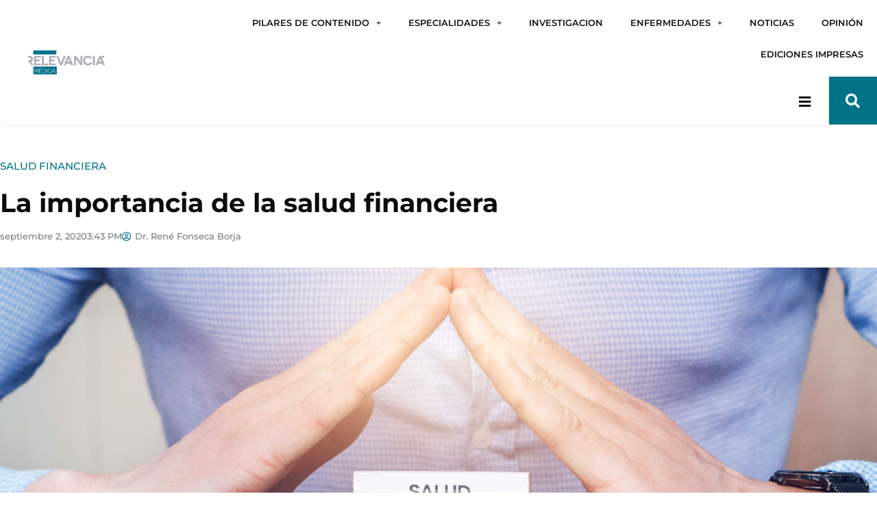

--- FILE ---
content_type: text/html; charset=UTF-8
request_url: https://relevanciamedica.com/la-importancia-de-la-salud-financiera/
body_size: 42790
content:
<!DOCTYPE html>
<html lang="es">
<head>
<meta charset="UTF-8">
<meta name="viewport" content="width=device-width, initial-scale=1">
	<link rel="profile" href="https://gmpg.org/xfn/11"> 
	<meta name='robots' content='index, follow, max-image-preview:large, max-snippet:-1, max-video-preview:-1' />
	<style>img:is([sizes="auto" i], [sizes^="auto," i]) { contain-intrinsic-size: 3000px 1500px }</style>
	
	<!-- This site is optimized with the Yoast SEO plugin v26.7 - https://yoast.com/wordpress/plugins/seo/ -->
	<title>La importancia de la salud financiera - Relevancia Médica</title>
	<meta name="description" content="La importancia de la salud financiera, como decían nuestras abuelas, no se vive solo de amor ni sólo de dinero, ambos son necesarios.." />
	<link rel="canonical" href="https://relevanciamedica.com/la-importancia-de-la-salud-financiera/" />
	<meta property="og:locale" content="es_ES" />
	<meta property="og:type" content="article" />
	<meta property="og:title" content="La importancia de la salud financiera - Relevancia Médica" />
	<meta property="og:description" content="La importancia de la salud financiera, como decían nuestras abuelas, no se vive solo de amor ni sólo de dinero, ambos son necesarios.." />
	<meta property="og:url" content="https://relevanciamedica.com/la-importancia-de-la-salud-financiera/" />
	<meta property="og:site_name" content="Relevancia Médica" />
	<meta property="article:publisher" content="https://www.facebook.com/RelevanciaMedicaGT" />
	<meta property="article:published_time" content="2020-09-02T21:43:52+00:00" />
	<meta property="article:modified_time" content="2020-09-07T22:32:51+00:00" />
	<meta property="og:image" content="https://relevanciamedica.com/wp-content/uploads/2020/09/salud-financiera.jpg" />
	<meta property="og:image:width" content="1200" />
	<meta property="og:image:height" content="600" />
	<meta property="og:image:type" content="image/jpeg" />
	<meta name="author" content="Dr. René Fonseca Borja" />
	<meta name="twitter:card" content="summary_large_image" />
	<meta name="twitter:label1" content="Escrito por" />
	<meta name="twitter:data1" content="Dr. René Fonseca Borja" />
	<meta name="twitter:label2" content="Tiempo de lectura" />
	<meta name="twitter:data2" content="3 minutos" />
	<script type="application/ld+json" class="yoast-schema-graph">{"@context":"https://schema.org","@graph":[{"@type":"Article","@id":"https://relevanciamedica.com/la-importancia-de-la-salud-financiera/#article","isPartOf":{"@id":"https://relevanciamedica.com/la-importancia-de-la-salud-financiera/"},"author":{"name":"Dr. René Fonseca Borja","@id":"https://relevanciamedica.com/#/schema/person/801e83926e9bf57e3330295879ae5327"},"headline":"La importancia de la salud financiera","datePublished":"2020-09-02T21:43:52+00:00","dateModified":"2020-09-07T22:32:51+00:00","mainEntityOfPage":{"@id":"https://relevanciamedica.com/la-importancia-de-la-salud-financiera/"},"wordCount":516,"publisher":{"@id":"https://relevanciamedica.com/#organization"},"image":{"@id":"https://relevanciamedica.com/la-importancia-de-la-salud-financiera/#primaryimage"},"thumbnailUrl":"https://relevanciamedica.com/wp-content/uploads/2020/09/salud-financiera.jpg","keywords":["salud financiera"],"articleSection":["Salud financiera"],"inLanguage":"es"},{"@type":["WebPage","MedicalWebPage"],"@id":"https://relevanciamedica.com/la-importancia-de-la-salud-financiera/","url":"https://relevanciamedica.com/la-importancia-de-la-salud-financiera/","name":"La importancia de la salud financiera - Relevancia Médica","isPartOf":{"@id":"https://relevanciamedica.com/#website"},"primaryImageOfPage":{"@id":"https://relevanciamedica.com/la-importancia-de-la-salud-financiera/#primaryimage"},"image":{"@id":"https://relevanciamedica.com/la-importancia-de-la-salud-financiera/#primaryimage"},"thumbnailUrl":"https://relevanciamedica.com/wp-content/uploads/2020/09/salud-financiera.jpg","datePublished":"2020-09-02T21:43:52+00:00","dateModified":"2020-09-07T22:32:51+00:00","description":"La importancia de la salud financiera, como decían nuestras abuelas, no se vive solo de amor ni sólo de dinero, ambos son necesarios..","breadcrumb":{"@id":"https://relevanciamedica.com/la-importancia-de-la-salud-financiera/#breadcrumb"},"inLanguage":"es","potentialAction":[{"@type":"ReadAction","target":["https://relevanciamedica.com/la-importancia-de-la-salud-financiera/"]}]},{"@type":"ImageObject","inLanguage":"es","@id":"https://relevanciamedica.com/la-importancia-de-la-salud-financiera/#primaryimage","url":"https://relevanciamedica.com/wp-content/uploads/2020/09/salud-financiera.jpg","contentUrl":"https://relevanciamedica.com/wp-content/uploads/2020/09/salud-financiera.jpg","width":1200,"height":600,"caption":"Importancia de la salud financiera"},{"@type":"BreadcrumbList","@id":"https://relevanciamedica.com/la-importancia-de-la-salud-financiera/#breadcrumb","itemListElement":[{"@type":"ListItem","position":1,"name":"Portada","item":"https://relevanciamedica.com/"},{"@type":"ListItem","position":2,"name":"Artículos recientes","item":"https://relevanciamedica.com/articulos-recientes/"},{"@type":"ListItem","position":3,"name":"La importancia de la salud financiera"}]},{"@type":"WebSite","@id":"https://relevanciamedica.com/#website","url":"https://relevanciamedica.com/","name":"Relevancia Médica","description":"Somos una organización especializada y dedicada a la captación, selección y publicación de temas relacionados con la salud integral, promoviendo la cultura preventiva, educación y tratamiento para una mejor calidad de vida.","publisher":{"@id":"https://relevanciamedica.com/#organization"},"potentialAction":[{"@type":"SearchAction","target":{"@type":"EntryPoint","urlTemplate":"https://relevanciamedica.com/?s={search_term_string}"},"query-input":{"@type":"PropertyValueSpecification","valueRequired":true,"valueName":"search_term_string"}}],"inLanguage":"es"},{"@type":"Organization","@id":"https://relevanciamedica.com/#organization","name":"Relevancia Médica","url":"https://relevanciamedica.com/","logo":{"@type":"ImageObject","inLanguage":"es","@id":"https://relevanciamedica.com/#/schema/logo/image/","url":"https://relevanciamedica.com/wp-content/uploads/2019/07/logoRelevanciaMedica.png","contentUrl":"https://relevanciamedica.com/wp-content/uploads/2019/07/logoRelevanciaMedica.png","width":350,"height":119,"caption":"Relevancia Médica"},"image":{"@id":"https://relevanciamedica.com/#/schema/logo/image/"},"sameAs":["https://www.facebook.com/RelevanciaMedicaGT","https://www.instagram.com/relevanciamedica.gt/","https://www.youtube.com/channel/UC_W5Lhf6A7qvXgONAJOVd0w"]},{"@type":"Person","@id":"https://relevanciamedica.com/#/schema/person/801e83926e9bf57e3330295879ae5327","name":"Dr. René Fonseca Borja","image":{"@type":"ImageObject","inLanguage":"es","@id":"https://relevanciamedica.com/#/schema/person/image/","url":"https://relevanciamedica.com/wp-content/uploads/2020/05/Imagen2-96x96.jpg","contentUrl":"https://relevanciamedica.com/wp-content/uploads/2020/05/Imagen2-96x96.jpg","caption":"Dr. René Fonseca Borja"},"description":"Dr. René Fonseca Borja de Ecuador, Contador Público Autorizado, con un doctorado en la Universidad Central del Ecuador. Maestría en Fiabilidad de Sistema en la Universidad Francisco Marroquín de Guatemala. Investigador de Fraude Certificado. Consultor internacional en Bolivia, Panamá, Guatemala, República Dominicana, México, USA. Expositor internacional en América Latina y el Caribe. Mi objetivo es organizar empresas, diseñar sus procesos, funciones, controles, capacitar y motivar el cambio hacia la eficiencia operativa, para contrarrestar la corrupción.","url":"https://relevanciamedica.com/author/rene-fonseca-borja/"}]}</script>
	<!-- / Yoast SEO plugin. -->


<link rel='dns-prefetch' href='//cdnjs.cloudflare.com' />
<link rel='dns-prefetch' href='//fonts.googleapis.com' />
<link rel="alternate" type="application/rss+xml" title="Relevancia Médica &raquo; Feed" href="https://relevanciamedica.com/feed/" />
<link rel="alternate" type="application/rss+xml" title="Relevancia Médica &raquo; Feed de los comentarios" href="https://relevanciamedica.com/comments/feed/" />
<script>
window._wpemojiSettings = {"baseUrl":"https:\/\/s.w.org\/images\/core\/emoji\/16.0.1\/72x72\/","ext":".png","svgUrl":"https:\/\/s.w.org\/images\/core\/emoji\/16.0.1\/svg\/","svgExt":".svg","source":{"concatemoji":"https:\/\/relevanciamedica.com\/wp-includes\/js\/wp-emoji-release.min.js?ver=6.8.3"}};
/*! This file is auto-generated */
!function(s,n){var o,i,e;function c(e){try{var t={supportTests:e,timestamp:(new Date).valueOf()};sessionStorage.setItem(o,JSON.stringify(t))}catch(e){}}function p(e,t,n){e.clearRect(0,0,e.canvas.width,e.canvas.height),e.fillText(t,0,0);var t=new Uint32Array(e.getImageData(0,0,e.canvas.width,e.canvas.height).data),a=(e.clearRect(0,0,e.canvas.width,e.canvas.height),e.fillText(n,0,0),new Uint32Array(e.getImageData(0,0,e.canvas.width,e.canvas.height).data));return t.every(function(e,t){return e===a[t]})}function u(e,t){e.clearRect(0,0,e.canvas.width,e.canvas.height),e.fillText(t,0,0);for(var n=e.getImageData(16,16,1,1),a=0;a<n.data.length;a++)if(0!==n.data[a])return!1;return!0}function f(e,t,n,a){switch(t){case"flag":return n(e,"\ud83c\udff3\ufe0f\u200d\u26a7\ufe0f","\ud83c\udff3\ufe0f\u200b\u26a7\ufe0f")?!1:!n(e,"\ud83c\udde8\ud83c\uddf6","\ud83c\udde8\u200b\ud83c\uddf6")&&!n(e,"\ud83c\udff4\udb40\udc67\udb40\udc62\udb40\udc65\udb40\udc6e\udb40\udc67\udb40\udc7f","\ud83c\udff4\u200b\udb40\udc67\u200b\udb40\udc62\u200b\udb40\udc65\u200b\udb40\udc6e\u200b\udb40\udc67\u200b\udb40\udc7f");case"emoji":return!a(e,"\ud83e\udedf")}return!1}function g(e,t,n,a){var r="undefined"!=typeof WorkerGlobalScope&&self instanceof WorkerGlobalScope?new OffscreenCanvas(300,150):s.createElement("canvas"),o=r.getContext("2d",{willReadFrequently:!0}),i=(o.textBaseline="top",o.font="600 32px Arial",{});return e.forEach(function(e){i[e]=t(o,e,n,a)}),i}function t(e){var t=s.createElement("script");t.src=e,t.defer=!0,s.head.appendChild(t)}"undefined"!=typeof Promise&&(o="wpEmojiSettingsSupports",i=["flag","emoji"],n.supports={everything:!0,everythingExceptFlag:!0},e=new Promise(function(e){s.addEventListener("DOMContentLoaded",e,{once:!0})}),new Promise(function(t){var n=function(){try{var e=JSON.parse(sessionStorage.getItem(o));if("object"==typeof e&&"number"==typeof e.timestamp&&(new Date).valueOf()<e.timestamp+604800&&"object"==typeof e.supportTests)return e.supportTests}catch(e){}return null}();if(!n){if("undefined"!=typeof Worker&&"undefined"!=typeof OffscreenCanvas&&"undefined"!=typeof URL&&URL.createObjectURL&&"undefined"!=typeof Blob)try{var e="postMessage("+g.toString()+"("+[JSON.stringify(i),f.toString(),p.toString(),u.toString()].join(",")+"));",a=new Blob([e],{type:"text/javascript"}),r=new Worker(URL.createObjectURL(a),{name:"wpTestEmojiSupports"});return void(r.onmessage=function(e){c(n=e.data),r.terminate(),t(n)})}catch(e){}c(n=g(i,f,p,u))}t(n)}).then(function(e){for(var t in e)n.supports[t]=e[t],n.supports.everything=n.supports.everything&&n.supports[t],"flag"!==t&&(n.supports.everythingExceptFlag=n.supports.everythingExceptFlag&&n.supports[t]);n.supports.everythingExceptFlag=n.supports.everythingExceptFlag&&!n.supports.flag,n.DOMReady=!1,n.readyCallback=function(){n.DOMReady=!0}}).then(function(){return e}).then(function(){var e;n.supports.everything||(n.readyCallback(),(e=n.source||{}).concatemoji?t(e.concatemoji):e.wpemoji&&e.twemoji&&(t(e.twemoji),t(e.wpemoji)))}))}((window,document),window._wpemojiSettings);
</script>
<link rel='stylesheet' id='astra-theme-css-css' href='https://relevanciamedica.com/wp-content/themes/astra/assets/css/minified/frontend.min.css?ver=4.12.0' media='all' />
<style id='astra-theme-css-inline-css'>
.ast-no-sidebar .entry-content .alignfull {margin-left: calc( -50vw + 50%);margin-right: calc( -50vw + 50%);max-width: 100vw;width: 100vw;}.ast-no-sidebar .entry-content .alignwide {margin-left: calc(-41vw + 50%);margin-right: calc(-41vw + 50%);max-width: unset;width: unset;}.ast-no-sidebar .entry-content .alignfull .alignfull,.ast-no-sidebar .entry-content .alignfull .alignwide,.ast-no-sidebar .entry-content .alignwide .alignfull,.ast-no-sidebar .entry-content .alignwide .alignwide,.ast-no-sidebar .entry-content .wp-block-column .alignfull,.ast-no-sidebar .entry-content .wp-block-column .alignwide{width: 100%;margin-left: auto;margin-right: auto;}.wp-block-gallery,.blocks-gallery-grid {margin: 0;}.wp-block-separator {max-width: 100px;}.wp-block-separator.is-style-wide,.wp-block-separator.is-style-dots {max-width: none;}.entry-content .has-2-columns .wp-block-column:first-child {padding-right: 10px;}.entry-content .has-2-columns .wp-block-column:last-child {padding-left: 10px;}@media (max-width: 782px) {.entry-content .wp-block-columns .wp-block-column {flex-basis: 100%;}.entry-content .has-2-columns .wp-block-column:first-child {padding-right: 0;}.entry-content .has-2-columns .wp-block-column:last-child {padding-left: 0;}}body .entry-content .wp-block-latest-posts {margin-left: 0;}body .entry-content .wp-block-latest-posts li {list-style: none;}.ast-no-sidebar .ast-container .entry-content .wp-block-latest-posts {margin-left: 0;}.ast-header-break-point .entry-content .alignwide {margin-left: auto;margin-right: auto;}.entry-content .blocks-gallery-item img {margin-bottom: auto;}.wp-block-pullquote {border-top: 4px solid #555d66;border-bottom: 4px solid #555d66;color: #40464d;}:root{--ast-post-nav-space:0;--ast-container-default-xlg-padding:6.67em;--ast-container-default-lg-padding:5.67em;--ast-container-default-slg-padding:4.34em;--ast-container-default-md-padding:3.34em;--ast-container-default-sm-padding:6.67em;--ast-container-default-xs-padding:2.4em;--ast-container-default-xxs-padding:1.4em;--ast-code-block-background:#EEEEEE;--ast-comment-inputs-background:#FAFAFA;--ast-normal-container-width:1200px;--ast-narrow-container-width:750px;--ast-blog-title-font-weight:normal;--ast-blog-meta-weight:inherit;--ast-global-color-primary:var(--ast-global-color-5);--ast-global-color-secondary:var(--ast-global-color-4);--ast-global-color-alternate-background:var(--ast-global-color-7);--ast-global-color-subtle-background:var(--ast-global-color-6);--ast-bg-style-guide:var( --ast-global-color-secondary,--ast-global-color-5 );--ast-shadow-style-guide:0px 0px 4px 0 #00000057;--ast-global-dark-bg-style:#fff;--ast-global-dark-lfs:#fbfbfb;--ast-widget-bg-color:#fafafa;--ast-wc-container-head-bg-color:#fbfbfb;--ast-title-layout-bg:#eeeeee;--ast-search-border-color:#e7e7e7;--ast-lifter-hover-bg:#e6e6e6;--ast-gallery-block-color:#000;--srfm-color-input-label:var(--ast-global-color-2);}html{font-size:112.5%;}a,.page-title{color:#008da0;}a:hover,a:focus{color:#0a4c79;}body,button,input,select,textarea,.ast-button,.ast-custom-button{font-family:'Crimson Pro',serif;font-weight:400;font-size:18px;font-size:1rem;line-height:var(--ast-body-line-height,1.65em);}blockquote{color:#000000;}h1,h2,h3,h4,h5,h6,.entry-content :where(h1,h2,h3,h4,h5,h6),.site-title,.site-title a{font-family:'Montserrat',sans-serif;font-weight:400;}.ast-site-identity .site-title a{color:var(--ast-global-color-2);}.site-title{font-size:35px;font-size:1.9444444444444rem;display:none;}header .custom-logo-link img{max-width:344px;width:344px;}.astra-logo-svg{width:344px;}.site-header .site-description{font-size:15px;font-size:0.83333333333333rem;display:none;}.entry-title{font-size:36px;font-size:2rem;}.ast-blog-meta-container{font-size:15px;font-size:0.83333333333333rem;}.archive .ast-article-post .ast-article-inner,.blog .ast-article-post .ast-article-inner,.archive .ast-article-post .ast-article-inner:hover,.blog .ast-article-post .ast-article-inner:hover{overflow:hidden;}h1,.entry-content :where(h1){font-size:50px;font-size:2.7777777777778rem;font-weight:700;font-family:'Montserrat',sans-serif;line-height:1.4em;}h2,.entry-content :where(h2){font-size:30px;font-size:1.6666666666667rem;font-weight:700;font-family:'Montserrat',sans-serif;line-height:1.3em;}h3,.entry-content :where(h3){font-size:30px;font-size:1.6666666666667rem;font-weight:600;font-family:'Montserrat',sans-serif;line-height:1.3em;}h4,.entry-content :where(h4){font-size:24px;font-size:1.3333333333333rem;line-height:1.2em;font-weight:600;font-family:'Montserrat',sans-serif;}h5,.entry-content :where(h5){font-size:20px;font-size:1.1111111111111rem;line-height:1.2em;font-weight:600;font-family:'Montserrat',sans-serif;}h6,.entry-content :where(h6){font-size:16px;font-size:0.88888888888889rem;line-height:1.25em;font-weight:600;font-family:'Montserrat',sans-serif;}::selection{background-color:#007388;color:#ffffff;}body,h1,h2,h3,h4,h5,h6,.entry-title a,.entry-content :where(h1,h2,h3,h4,h5,h6){color:#262626;}.tagcloud a:hover,.tagcloud a:focus,.tagcloud a.current-item{color:#ffffff;border-color:#008da0;background-color:#008da0;}input:focus,input[type="text"]:focus,input[type="email"]:focus,input[type="url"]:focus,input[type="password"]:focus,input[type="reset"]:focus,input[type="search"]:focus,textarea:focus{border-color:#008da0;}input[type="radio"]:checked,input[type=reset],input[type="checkbox"]:checked,input[type="checkbox"]:hover:checked,input[type="checkbox"]:focus:checked,input[type=range]::-webkit-slider-thumb{border-color:#008da0;background-color:#008da0;box-shadow:none;}.site-footer a:hover + .post-count,.site-footer a:focus + .post-count{background:#008da0;border-color:#008da0;}.single .nav-links .nav-previous,.single .nav-links .nav-next{color:#008da0;}.entry-meta,.entry-meta *{line-height:1.45;color:#008da0;}.entry-meta a:not(.ast-button):hover,.entry-meta a:not(.ast-button):hover *,.entry-meta a:not(.ast-button):focus,.entry-meta a:not(.ast-button):focus *,.page-links > .page-link,.page-links .page-link:hover,.post-navigation a:hover{color:#0a4c79;}#cat option,.secondary .calendar_wrap thead a,.secondary .calendar_wrap thead a:visited{color:#008da0;}.secondary .calendar_wrap #today,.ast-progress-val span{background:#008da0;}.secondary a:hover + .post-count,.secondary a:focus + .post-count{background:#008da0;border-color:#008da0;}.calendar_wrap #today > a{color:#ffffff;}.page-links .page-link,.single .post-navigation a{color:#008da0;}.ast-search-menu-icon .search-form button.search-submit{padding:0 4px;}.ast-search-menu-icon form.search-form{padding-right:0;}.ast-search-menu-icon.slide-search input.search-field{width:0;}.ast-header-search .ast-search-menu-icon.ast-dropdown-active .search-form,.ast-header-search .ast-search-menu-icon.ast-dropdown-active .search-field:focus{transition:all 0.2s;}.search-form input.search-field:focus{outline:none;}.widget-title,.widget .wp-block-heading{font-size:25px;font-size:1.3888888888889rem;color:#262626;}.single .ast-author-details .author-title{color:#0a4c79;}.ast-search-menu-icon.slide-search a:focus-visible:focus-visible,.astra-search-icon:focus-visible,#close:focus-visible,a:focus-visible,.ast-menu-toggle:focus-visible,.site .skip-link:focus-visible,.wp-block-loginout input:focus-visible,.wp-block-search.wp-block-search__button-inside .wp-block-search__inside-wrapper,.ast-header-navigation-arrow:focus-visible,.ast-orders-table__row .ast-orders-table__cell:focus-visible,a#ast-apply-coupon:focus-visible,#ast-apply-coupon:focus-visible,#close:focus-visible,.button.search-submit:focus-visible,#search_submit:focus,.normal-search:focus-visible,.ast-header-account-wrap:focus-visible,.astra-cart-drawer-close:focus,.ast-single-variation:focus,.ast-button:focus,.ast-builder-button-wrap:has(.ast-custom-button-link:focus),.ast-builder-button-wrap .ast-custom-button-link:focus{outline-style:dotted;outline-color:inherit;outline-width:thin;}input:focus,input[type="text"]:focus,input[type="email"]:focus,input[type="url"]:focus,input[type="password"]:focus,input[type="reset"]:focus,input[type="search"]:focus,input[type="number"]:focus,textarea:focus,.wp-block-search__input:focus,[data-section="section-header-mobile-trigger"] .ast-button-wrap .ast-mobile-menu-trigger-minimal:focus,.ast-mobile-popup-drawer.active .menu-toggle-close:focus,#ast-scroll-top:focus,#coupon_code:focus,#ast-coupon-code:focus{border-style:dotted;border-color:inherit;border-width:thin;}input{outline:none;}.ast-logo-title-inline .site-logo-img{padding-right:1em;}.site-logo-img img{ transition:all 0.2s linear;}body .ast-oembed-container *{position:absolute;top:0;width:100%;height:100%;left:0;}body .wp-block-embed-pocket-casts .ast-oembed-container *{position:unset;}.ast-single-post-featured-section + article {margin-top: 2em;}.site-content .ast-single-post-featured-section img {width: 100%;overflow: hidden;object-fit: cover;}.site > .ast-single-related-posts-container {margin-top: 0;}@media (min-width: 922px) {.ast-desktop .ast-container--narrow {max-width: var(--ast-narrow-container-width);margin: 0 auto;}}.ast-page-builder-template .hentry {margin: 0;}.ast-page-builder-template .site-content > .ast-container {max-width: 100%;padding: 0;}.ast-page-builder-template .site .site-content #primary {padding: 0;margin: 0;}.ast-page-builder-template .no-results {text-align: center;margin: 4em auto;}.ast-page-builder-template .ast-pagination {padding: 2em;}.ast-page-builder-template .entry-header.ast-no-title.ast-no-thumbnail {margin-top: 0;}.ast-page-builder-template .entry-header.ast-header-without-markup {margin-top: 0;margin-bottom: 0;}.ast-page-builder-template .entry-header.ast-no-title.ast-no-meta {margin-bottom: 0;}.ast-page-builder-template.single .post-navigation {padding-bottom: 2em;}.ast-page-builder-template.single-post .site-content > .ast-container {max-width: 100%;}.ast-page-builder-template .entry-header {margin-top: 4em;margin-left: auto;margin-right: auto;padding-left: 20px;padding-right: 20px;}.single.ast-page-builder-template .entry-header {padding-left: 20px;padding-right: 20px;}.ast-page-builder-template .ast-archive-description {margin: 4em auto 0;padding-left: 20px;padding-right: 20px;}.ast-page-builder-template.ast-no-sidebar .entry-content .alignwide {margin-left: 0;margin-right: 0;}@media (max-width:921.9px){#ast-desktop-header{display:none;}}@media (min-width:922px){#ast-mobile-header{display:none;}}@media( max-width: 420px ) {.single .nav-links .nav-previous,.single .nav-links .nav-next {width: 100%;text-align: center;}}.wp-block-buttons.aligncenter{justify-content:center;}@media (max-width:921px){.ast-theme-transparent-header #primary,.ast-theme-transparent-header #secondary{padding:0;}}@media (max-width:921px){.ast-plain-container.ast-no-sidebar #primary{padding:0;}}.ast-plain-container.ast-no-sidebar #primary{margin-top:0;margin-bottom:0;}@media (min-width:1200px){.wp-block-group .has-background{padding:20px;}}@media (min-width:1200px){.ast-page-builder-template.ast-no-sidebar .entry-content .wp-block-cover.alignwide,.ast-page-builder-template.ast-no-sidebar .entry-content .wp-block-cover.alignfull{padding-right:0;padding-left:0;}}@media (min-width:1200px){.wp-block-cover-image.alignwide .wp-block-cover__inner-container,.wp-block-cover.alignwide .wp-block-cover__inner-container,.wp-block-cover-image.alignfull .wp-block-cover__inner-container,.wp-block-cover.alignfull .wp-block-cover__inner-container{width:100%;}}.wp-block-columns{margin-bottom:unset;}.wp-block-image.size-full{margin:2rem 0;}.wp-block-separator.has-background{padding:0;}.wp-block-gallery{margin-bottom:1.6em;}.wp-block-group{padding-top:4em;padding-bottom:4em;}.wp-block-group__inner-container .wp-block-columns:last-child,.wp-block-group__inner-container :last-child,.wp-block-table table{margin-bottom:0;}.blocks-gallery-grid{width:100%;}.wp-block-navigation-link__content{padding:5px 0;}.wp-block-group .wp-block-group .has-text-align-center,.wp-block-group .wp-block-column .has-text-align-center{max-width:100%;}.has-text-align-center{margin:0 auto;}@media (min-width:1200px){.wp-block-cover__inner-container,.alignwide .wp-block-group__inner-container,.alignfull .wp-block-group__inner-container{max-width:1200px;margin:0 auto;}.wp-block-group.alignnone,.wp-block-group.aligncenter,.wp-block-group.alignleft,.wp-block-group.alignright,.wp-block-group.alignwide,.wp-block-columns.alignwide{margin:2rem 0 1rem 0;}}@media (max-width:1200px){.wp-block-group{padding:3em;}.wp-block-group .wp-block-group{padding:1.5em;}.wp-block-columns,.wp-block-column{margin:1rem 0;}}@media (min-width:921px){.wp-block-columns .wp-block-group{padding:2em;}}@media (max-width:544px){.wp-block-cover-image .wp-block-cover__inner-container,.wp-block-cover .wp-block-cover__inner-container{width:unset;}.wp-block-cover,.wp-block-cover-image{padding:2em 0;}.wp-block-group,.wp-block-cover{padding:2em;}.wp-block-media-text__media img,.wp-block-media-text__media video{width:unset;max-width:100%;}.wp-block-media-text.has-background .wp-block-media-text__content{padding:1em;}}.wp-block-image.aligncenter{margin-left:auto;margin-right:auto;}.wp-block-table.aligncenter{margin-left:auto;margin-right:auto;}@media (min-width:544px){.entry-content .wp-block-media-text.has-media-on-the-right .wp-block-media-text__content{padding:0 8% 0 0;}.entry-content .wp-block-media-text .wp-block-media-text__content{padding:0 0 0 8%;}.ast-plain-container .site-content .entry-content .has-custom-content-position.is-position-bottom-left > *,.ast-plain-container .site-content .entry-content .has-custom-content-position.is-position-bottom-right > *,.ast-plain-container .site-content .entry-content .has-custom-content-position.is-position-top-left > *,.ast-plain-container .site-content .entry-content .has-custom-content-position.is-position-top-right > *,.ast-plain-container .site-content .entry-content .has-custom-content-position.is-position-center-right > *,.ast-plain-container .site-content .entry-content .has-custom-content-position.is-position-center-left > *{margin:0;}}@media (max-width:544px){.entry-content .wp-block-media-text .wp-block-media-text__content{padding:8% 0;}.wp-block-media-text .wp-block-media-text__media img{width:auto;max-width:100%;}}.wp-block-buttons .wp-block-button.is-style-outline .wp-block-button__link.wp-element-button,.ast-outline-button,.wp-block-uagb-buttons-child .uagb-buttons-repeater.ast-outline-button{border-color:#007388;border-top-width:2px;border-right-width:2px;border-bottom-width:2px;border-left-width:2px;font-family:inherit;font-weight:inherit;line-height:1em;border-top-left-radius:22px;border-top-right-radius:22px;border-bottom-right-radius:22px;border-bottom-left-radius:22px;}.wp-block-button .wp-block-button__link.wp-element-button.is-style-outline:not(.has-background),.wp-block-button.is-style-outline>.wp-block-button__link.wp-element-button:not(.has-background),.ast-outline-button{background-color:#007388;}.entry-content[data-ast-blocks-layout] > figure{margin-bottom:1em;}.elementor-widget-container .elementor-loop-container .e-loop-item[data-elementor-type="loop-item"]{width:100%;}@media (max-width:921px){.ast-left-sidebar #content > .ast-container{display:flex;flex-direction:column-reverse;width:100%;}.ast-separate-container .ast-article-post,.ast-separate-container .ast-article-single{padding:1.5em 2.14em;}.ast-author-box img.avatar{margin:20px 0 0 0;}}@media (min-width:922px){.ast-separate-container.ast-right-sidebar #primary,.ast-separate-container.ast-left-sidebar #primary{border:0;}.search-no-results.ast-separate-container #primary{margin-bottom:4em;}}.wp-block-button .wp-block-button__link{color:#ffffff;}.wp-block-button .wp-block-button__link:hover,.wp-block-button .wp-block-button__link:focus{color:#ffffff;background-color:#0a4c79;border-color:#0a4c79;}.elementor-widget-heading h1.elementor-heading-title{line-height:1.4em;}.elementor-widget-heading h2.elementor-heading-title{line-height:1.3em;}.elementor-widget-heading h3.elementor-heading-title{line-height:1.3em;}.elementor-widget-heading h4.elementor-heading-title{line-height:1.2em;}.elementor-widget-heading h5.elementor-heading-title{line-height:1.2em;}.elementor-widget-heading h6.elementor-heading-title{line-height:1.25em;}.wp-block-button .wp-block-button__link{border-top-width:0;border-right-width:0;border-left-width:0;border-bottom-width:0;border-color:#007388;background-color:#007388;color:#ffffff;font-family:inherit;font-weight:inherit;line-height:1em;border-top-left-radius:22px;border-top-right-radius:22px;border-bottom-right-radius:22px;border-bottom-left-radius:22px;padding-top:10px;padding-right:40px;padding-bottom:10px;padding-left:40px;}.menu-toggle,button,.ast-button,.ast-custom-button,.button,input#submit,input[type="button"],input[type="submit"],input[type="reset"]{border-style:solid;border-top-width:0;border-right-width:0;border-left-width:0;border-bottom-width:0;color:#ffffff;border-color:#007388;background-color:#007388;padding-top:10px;padding-right:40px;padding-bottom:10px;padding-left:40px;font-family:inherit;font-weight:inherit;line-height:1em;border-top-left-radius:22px;border-top-right-radius:22px;border-bottom-right-radius:22px;border-bottom-left-radius:22px;}button:focus,.menu-toggle:hover,button:hover,.ast-button:hover,.ast-custom-button:hover .button:hover,.ast-custom-button:hover ,input[type=reset]:hover,input[type=reset]:focus,input#submit:hover,input#submit:focus,input[type="button"]:hover,input[type="button"]:focus,input[type="submit"]:hover,input[type="submit"]:focus{color:#ffffff;background-color:#0a4c79;border-color:#0a4c79;}@media (max-width:921px){.ast-mobile-header-stack .main-header-bar .ast-search-menu-icon{display:inline-block;}.ast-header-break-point.ast-header-custom-item-outside .ast-mobile-header-stack .main-header-bar .ast-search-icon{margin:0;}.ast-comment-avatar-wrap img{max-width:2.5em;}.ast-comment-meta{padding:0 1.8888em 1.3333em;}.ast-separate-container .ast-comment-list li.depth-1{padding:1.5em 2.14em;}.ast-separate-container .comment-respond{padding:2em 2.14em;}}@media (min-width:544px){.ast-container{max-width:100%;}}@media (max-width:544px){.ast-separate-container .ast-article-post,.ast-separate-container .ast-article-single,.ast-separate-container .comments-title,.ast-separate-container .ast-archive-description{padding:1.5em 1em;}.ast-separate-container #content .ast-container{padding-left:0.54em;padding-right:0.54em;}.ast-separate-container .ast-comment-list .bypostauthor{padding:.5em;}.ast-search-menu-icon.ast-dropdown-active .search-field{width:170px;}} #ast-mobile-header .ast-site-header-cart-li a{pointer-events:none;}@media (min-width:545px){.ast-page-builder-template .comments-area,.single.ast-page-builder-template .entry-header,.single.ast-page-builder-template .post-navigation,.single.ast-page-builder-template .ast-single-related-posts-container{max-width:1240px;margin-left:auto;margin-right:auto;}}body,.ast-separate-container{background-color:#ffffff;background-image:none;}.ast-no-sidebar.ast-separate-container .entry-content .alignfull {margin-left: -6.67em;margin-right: -6.67em;width: auto;}@media (max-width: 1200px) {.ast-no-sidebar.ast-separate-container .entry-content .alignfull {margin-left: -2.4em;margin-right: -2.4em;}}@media (max-width: 768px) {.ast-no-sidebar.ast-separate-container .entry-content .alignfull {margin-left: -2.14em;margin-right: -2.14em;}}@media (max-width: 544px) {.ast-no-sidebar.ast-separate-container .entry-content .alignfull {margin-left: -1em;margin-right: -1em;}}.ast-no-sidebar.ast-separate-container .entry-content .alignwide {margin-left: -20px;margin-right: -20px;}.ast-no-sidebar.ast-separate-container .entry-content .wp-block-column .alignfull,.ast-no-sidebar.ast-separate-container .entry-content .wp-block-column .alignwide {margin-left: auto;margin-right: auto;width: 100%;}@media (max-width:921px){.site-title{display:none;}.site-header .site-description{display:none;}h1,.entry-content :where(h1){font-size:30px;}h2,.entry-content :where(h2){font-size:25px;}h3,.entry-content :where(h3){font-size:20px;}}@media (max-width:544px){.site-title{display:none;}.site-header .site-description{display:none;}h1,.entry-content :where(h1){font-size:30px;}h2,.entry-content :where(h2){font-size:25px;}h3,.entry-content :where(h3){font-size:20px;}header .custom-logo-link img,.ast-header-break-point .site-branding img,.ast-header-break-point .custom-logo-link img{max-width:190px;width:190px;}.astra-logo-svg{width:190px;}.ast-header-break-point .site-logo-img .custom-mobile-logo-link img{max-width:190px;}}@media (max-width:921px){html{font-size:102.6%;}}@media (max-width:544px){html{font-size:102.6%;}}@media (min-width:922px){.ast-container{max-width:1240px;}}@font-face {font-family: "Astra";src: url(https://relevanciamedica.com/wp-content/themes/astra/assets/fonts/astra.woff) format("woff"),url(https://relevanciamedica.com/wp-content/themes/astra/assets/fonts/astra.ttf) format("truetype"),url(https://relevanciamedica.com/wp-content/themes/astra/assets/fonts/astra.svg#astra) format("svg");font-weight: normal;font-style: normal;font-display: fallback;}@media (min-width:922px){.single-post .site-content > .ast-container{max-width:1200px;}}@media (min-width:922px){.main-header-menu .sub-menu .menu-item.ast-left-align-sub-menu:hover > .sub-menu,.main-header-menu .sub-menu .menu-item.ast-left-align-sub-menu.focus > .sub-menu{margin-left:-0px;}}.astra-icon-down_arrow::after {content: "\e900";font-family: Astra;}.astra-icon-close::after {content: "\e5cd";font-family: Astra;}.astra-icon-drag_handle::after {content: "\e25d";font-family: Astra;}.astra-icon-format_align_justify::after {content: "\e235";font-family: Astra;}.astra-icon-menu::after {content: "\e5d2";font-family: Astra;}.astra-icon-reorder::after {content: "\e8fe";font-family: Astra;}.astra-icon-search::after {content: "\e8b6";font-family: Astra;}.astra-icon-zoom_in::after {content: "\e56b";font-family: Astra;}.astra-icon-check-circle::after {content: "\e901";font-family: Astra;}.astra-icon-shopping-cart::after {content: "\f07a";font-family: Astra;}.astra-icon-shopping-bag::after {content: "\f290";font-family: Astra;}.astra-icon-shopping-basket::after {content: "\f291";font-family: Astra;}.astra-icon-circle-o::after {content: "\e903";font-family: Astra;}.astra-icon-certificate::after {content: "\e902";font-family: Astra;}blockquote {padding: 1.2em;}:root .has-ast-global-color-0-color{color:var(--ast-global-color-0);}:root .has-ast-global-color-0-background-color{background-color:var(--ast-global-color-0);}:root .wp-block-button .has-ast-global-color-0-color{color:var(--ast-global-color-0);}:root .wp-block-button .has-ast-global-color-0-background-color{background-color:var(--ast-global-color-0);}:root .has-ast-global-color-1-color{color:var(--ast-global-color-1);}:root .has-ast-global-color-1-background-color{background-color:var(--ast-global-color-1);}:root .wp-block-button .has-ast-global-color-1-color{color:var(--ast-global-color-1);}:root .wp-block-button .has-ast-global-color-1-background-color{background-color:var(--ast-global-color-1);}:root .has-ast-global-color-2-color{color:var(--ast-global-color-2);}:root .has-ast-global-color-2-background-color{background-color:var(--ast-global-color-2);}:root .wp-block-button .has-ast-global-color-2-color{color:var(--ast-global-color-2);}:root .wp-block-button .has-ast-global-color-2-background-color{background-color:var(--ast-global-color-2);}:root .has-ast-global-color-3-color{color:var(--ast-global-color-3);}:root .has-ast-global-color-3-background-color{background-color:var(--ast-global-color-3);}:root .wp-block-button .has-ast-global-color-3-color{color:var(--ast-global-color-3);}:root .wp-block-button .has-ast-global-color-3-background-color{background-color:var(--ast-global-color-3);}:root .has-ast-global-color-4-color{color:var(--ast-global-color-4);}:root .has-ast-global-color-4-background-color{background-color:var(--ast-global-color-4);}:root .wp-block-button .has-ast-global-color-4-color{color:var(--ast-global-color-4);}:root .wp-block-button .has-ast-global-color-4-background-color{background-color:var(--ast-global-color-4);}:root .has-ast-global-color-5-color{color:var(--ast-global-color-5);}:root .has-ast-global-color-5-background-color{background-color:var(--ast-global-color-5);}:root .wp-block-button .has-ast-global-color-5-color{color:var(--ast-global-color-5);}:root .wp-block-button .has-ast-global-color-5-background-color{background-color:var(--ast-global-color-5);}:root .has-ast-global-color-6-color{color:var(--ast-global-color-6);}:root .has-ast-global-color-6-background-color{background-color:var(--ast-global-color-6);}:root .wp-block-button .has-ast-global-color-6-color{color:var(--ast-global-color-6);}:root .wp-block-button .has-ast-global-color-6-background-color{background-color:var(--ast-global-color-6);}:root .has-ast-global-color-7-color{color:var(--ast-global-color-7);}:root .has-ast-global-color-7-background-color{background-color:var(--ast-global-color-7);}:root .wp-block-button .has-ast-global-color-7-color{color:var(--ast-global-color-7);}:root .wp-block-button .has-ast-global-color-7-background-color{background-color:var(--ast-global-color-7);}:root .has-ast-global-color-8-color{color:var(--ast-global-color-8);}:root .has-ast-global-color-8-background-color{background-color:var(--ast-global-color-8);}:root .wp-block-button .has-ast-global-color-8-color{color:var(--ast-global-color-8);}:root .wp-block-button .has-ast-global-color-8-background-color{background-color:var(--ast-global-color-8);}:root{--ast-global-color-0:#0170B9;--ast-global-color-1:#3a3a3a;--ast-global-color-2:#3a3a3a;--ast-global-color-3:#4B4F58;--ast-global-color-4:#F5F5F5;--ast-global-color-5:#FFFFFF;--ast-global-color-6:#E5E5E5;--ast-global-color-7:#424242;--ast-global-color-8:#000000;}:root {--ast-border-color : #dddddd;}.ast-archive-entry-banner {-js-display: flex;display: flex;flex-direction: column;justify-content: center;text-align: center;position: relative;background: var(--ast-title-layout-bg);}.ast-archive-entry-banner[data-banner-width-type="custom"] {margin: 0 auto;width: 100%;}.ast-archive-entry-banner[data-banner-layout="layout-1"] {background: inherit;padding: 20px 0;text-align: left;}body.archive .ast-archive-description{max-width:1200px;width:100%;text-align:left;padding-top:3em;padding-right:3em;padding-bottom:3em;padding-left:3em;}body.archive .ast-archive-description .ast-archive-title,body.archive .ast-archive-description .ast-archive-title *{font-weight:700;font-size:30px;font-size:1.6666666666667rem;line-height:1em;text-transform:capitalize;}body.archive .ast-archive-description > *:not(:last-child){margin-bottom:10px;}@media (max-width:921px){body.archive .ast-archive-description{text-align:left;}}@media (max-width:544px){body.archive .ast-archive-description{text-align:left;}}.ast-breadcrumbs .trail-browse,.ast-breadcrumbs .trail-items,.ast-breadcrumbs .trail-items li{display:inline-block;margin:0;padding:0;border:none;background:inherit;text-indent:0;text-decoration:none;}.ast-breadcrumbs .trail-browse{font-size:inherit;font-style:inherit;font-weight:inherit;color:inherit;}.ast-breadcrumbs .trail-items{list-style:none;}.trail-items li::after{padding:0 0.3em;content:"\00bb";}.trail-items li:last-of-type::after{display:none;}h1,h2,h3,h4,h5,h6,.entry-content :where(h1,h2,h3,h4,h5,h6){color:var(--ast-global-color-2);}@media (max-width:921px){.ast-builder-grid-row-container.ast-builder-grid-row-tablet-3-firstrow .ast-builder-grid-row > *:first-child,.ast-builder-grid-row-container.ast-builder-grid-row-tablet-3-lastrow .ast-builder-grid-row > *:last-child{grid-column:1 / -1;}}@media (max-width:544px){.ast-builder-grid-row-container.ast-builder-grid-row-mobile-3-firstrow .ast-builder-grid-row > *:first-child,.ast-builder-grid-row-container.ast-builder-grid-row-mobile-3-lastrow .ast-builder-grid-row > *:last-child{grid-column:1 / -1;}}.ast-builder-layout-element[data-section="title_tagline"]{display:flex;}@media (max-width:921px){.ast-header-break-point .ast-builder-layout-element[data-section="title_tagline"]{display:flex;}}@media (max-width:544px){.ast-header-break-point .ast-builder-layout-element[data-section="title_tagline"]{display:flex;}}.ast-builder-menu-1{font-family:'Roboto Condensed',sans-serif;font-weight:400;text-transform:uppercase;}.ast-builder-menu-1 .menu-item > .menu-link{font-size:13px;font-size:0.72222222222222rem;}.ast-builder-menu-1 .sub-menu,.ast-builder-menu-1 .inline-on-mobile .sub-menu{border-top-width:2px;border-bottom-width:0px;border-right-width:0px;border-left-width:0px;border-color:#007388;border-style:solid;}.ast-builder-menu-1 .sub-menu .sub-menu{top:-2px;}.ast-builder-menu-1 .main-header-menu > .menu-item > .sub-menu,.ast-builder-menu-1 .main-header-menu > .menu-item > .astra-full-megamenu-wrapper{margin-top:0px;}.ast-desktop .ast-builder-menu-1 .main-header-menu > .menu-item > .sub-menu:before,.ast-desktop .ast-builder-menu-1 .main-header-menu > .menu-item > .astra-full-megamenu-wrapper:before{height:calc( 0px + 2px + 5px );}.ast-desktop .ast-builder-menu-1 .menu-item .sub-menu .menu-link{border-style:none;}@media (max-width:921px){.ast-header-break-point .ast-builder-menu-1 .menu-item.menu-item-has-children > .ast-menu-toggle{top:0;}.ast-builder-menu-1 .inline-on-mobile .menu-item.menu-item-has-children > .ast-menu-toggle{right:-15px;}.ast-builder-menu-1 .menu-item-has-children > .menu-link:after{content:unset;}.ast-builder-menu-1 .main-header-menu > .menu-item > .sub-menu,.ast-builder-menu-1 .main-header-menu > .menu-item > .astra-full-megamenu-wrapper{margin-top:0;}}@media (max-width:544px){.ast-header-break-point .ast-builder-menu-1 .menu-item.menu-item-has-children > .ast-menu-toggle{top:0;}.ast-builder-menu-1 .main-header-menu > .menu-item > .sub-menu,.ast-builder-menu-1 .main-header-menu > .menu-item > .astra-full-megamenu-wrapper{margin-top:0;}}.ast-builder-menu-1{display:flex;}@media (max-width:921px){.ast-header-break-point .ast-builder-menu-1{display:flex;}}@media (max-width:544px){.ast-header-break-point .ast-builder-menu-1{display:flex;}}.ast-desktop .ast-menu-hover-style-underline > .menu-item > .menu-link:before,.ast-desktop .ast-menu-hover-style-overline > .menu-item > .menu-link:before {content: "";position: absolute;width: 100%;right: 50%;height: 1px;background-color: transparent;transform: scale(0,0) translate(-50%,0);transition: transform .3s ease-in-out,color .0s ease-in-out;}.ast-desktop .ast-menu-hover-style-underline > .menu-item:hover > .menu-link:before,.ast-desktop .ast-menu-hover-style-overline > .menu-item:hover > .menu-link:before {width: calc(100% - 1.2em);background-color: currentColor;transform: scale(1,1) translate(50%,0);}.ast-desktop .ast-menu-hover-style-underline > .menu-item > .menu-link:before {bottom: 0;}.ast-desktop .ast-menu-hover-style-overline > .menu-item > .menu-link:before {top: 0;}.ast-desktop .ast-menu-hover-style-zoom > .menu-item > .menu-link:hover {transition: all .3s ease;transform: scale(1.2);}.main-header-bar .main-header-bar-navigation .ast-search-icon {display: block;z-index: 4;position: relative;}.ast-search-icon .ast-icon {z-index: 4;}.ast-search-icon {z-index: 4;position: relative;line-height: normal;}.main-header-bar .ast-search-menu-icon .search-form {background-color: #ffffff;}.ast-search-menu-icon.ast-dropdown-active.slide-search .search-form {visibility: visible;opacity: 1;}.ast-search-menu-icon .search-form {border: 1px solid var(--ast-search-border-color);line-height: normal;padding: 0 3em 0 0;border-radius: 2px;display: inline-block;-webkit-backface-visibility: hidden;backface-visibility: hidden;position: relative;color: inherit;background-color: #fff;}.ast-search-menu-icon .astra-search-icon {-js-display: flex;display: flex;line-height: normal;}.ast-search-menu-icon .astra-search-icon:focus {outline: none;}.ast-search-menu-icon .search-field {border: none;background-color: transparent;transition: all .3s;border-radius: inherit;color: inherit;font-size: inherit;width: 0;color: #757575;}.ast-search-menu-icon .search-submit {display: none;background: none;border: none;font-size: 1.3em;color: #757575;}.ast-search-menu-icon.ast-dropdown-active {visibility: visible;opacity: 1;position: relative;}.ast-search-menu-icon.ast-dropdown-active .search-field,.ast-dropdown-active.ast-search-menu-icon.slide-search input.search-field {width: 235px;}.ast-header-search .ast-search-menu-icon.slide-search .search-form,.ast-header-search .ast-search-menu-icon.ast-inline-search .search-form {-js-display: flex;display: flex;align-items: center;}.ast-search-menu-icon.ast-inline-search .search-field {width : 100%;padding : 0.60em;padding-right : 5.5em;transition: all 0.2s;}.site-header-section-left .ast-search-menu-icon.slide-search .search-form {padding-left: 2em;padding-right: unset;left: -1em;right: unset;}.site-header-section-left .ast-search-menu-icon.slide-search .search-form .search-field {margin-right: unset;}.ast-search-menu-icon.slide-search .search-form {-webkit-backface-visibility: visible;backface-visibility: visible;visibility: hidden;opacity: 0;transition: all .2s;position: absolute;z-index: 3;right: -1em;top: 50%;transform: translateY(-50%);}.ast-header-search .ast-search-menu-icon .search-form .search-field:-ms-input-placeholder,.ast-header-search .ast-search-menu-icon .search-form .search-field:-ms-input-placeholder{opacity:0.5;}.ast-header-search .ast-search-menu-icon.slide-search .search-form,.ast-header-search .ast-search-menu-icon.ast-inline-search .search-form{-js-display:flex;display:flex;align-items:center;}.ast-builder-layout-element.ast-header-search{height:auto;}.ast-header-search .astra-search-icon{font-size:25px;}@media (max-width:921px){.ast-header-search .astra-search-icon{font-size:18px;}}@media (max-width:544px){.ast-header-search .astra-search-icon{font-size:18px;}}.ast-header-search{display:flex;}@media (max-width:921px){.ast-header-break-point .ast-header-search{display:flex;}}@media (max-width:544px){.ast-header-break-point .ast-header-search{display:flex;}}.ast-social-stack-desktop .ast-builder-social-element,.ast-social-stack-tablet .ast-builder-social-element,.ast-social-stack-mobile .ast-builder-social-element {margin-top: 6px;margin-bottom: 6px;}.social-show-label-true .ast-builder-social-element {width: auto;padding: 0 0.4em;}[data-section^="section-fb-social-icons-"] .footer-social-inner-wrap {text-align: center;}.ast-footer-social-wrap {width: 100%;}.ast-footer-social-wrap .ast-builder-social-element:first-child {margin-left: 0;}.ast-footer-social-wrap .ast-builder-social-element:last-child {margin-right: 0;}.ast-header-social-wrap .ast-builder-social-element:first-child {margin-left: 0;}.ast-header-social-wrap .ast-builder-social-element:last-child {margin-right: 0;}.ast-builder-social-element {line-height: 1;color: var(--ast-global-color-2);background: transparent;vertical-align: middle;transition: all 0.01s;margin-left: 6px;margin-right: 6px;justify-content: center;align-items: center;}.ast-builder-social-element .social-item-label {padding-left: 6px;}.ast-header-social-1-wrap .ast-builder-social-element,.ast-header-social-1-wrap .social-show-label-true .ast-builder-social-element{border-top-left-radius:38px;border-top-right-radius:38px;border-bottom-right-radius:38px;border-bottom-left-radius:38px;}.ast-header-social-1-wrap .ast-builder-social-element svg{width:20px;height:20px;}.ast-header-social-1-wrap .ast-social-color-type-custom svg{fill:#243e84;}.ast-header-social-1-wrap .ast-builder-social-element{background:#ffffff;}.ast-header-social-1-wrap .ast-social-color-type-custom .social-item-label{color:#ffffff;}.ast-builder-layout-element[data-section="section-hb-social-icons-1"]{display:flex;}@media (max-width:921px){.ast-header-break-point .ast-builder-layout-element[data-section="section-hb-social-icons-1"]{display:flex;}}@media (max-width:544px){.ast-header-break-point .ast-builder-layout-element[data-section="section-hb-social-icons-1"]{display:flex;}}.header-widget-area[data-section="sidebar-widgets-header-widget-1"]{display:block;}@media (max-width:921px){.ast-header-break-point .header-widget-area[data-section="sidebar-widgets-header-widget-1"]{display:block;}}@media (max-width:544px){.ast-header-break-point .header-widget-area[data-section="sidebar-widgets-header-widget-1"]{display:block;}}.header-widget-area[data-section="sidebar-widgets-header-widget-2"] .widget-title,.header-widget-area[data-section="sidebar-widgets-header-widget-2"] h1,.header-widget-area[data-section="sidebar-widgets-header-widget-2"] .widget-area h1,.header-widget-area[data-section="sidebar-widgets-header-widget-2"] h2,.header-widget-area[data-section="sidebar-widgets-header-widget-2"] .widget-area h2,.header-widget-area[data-section="sidebar-widgets-header-widget-2"] h3,.header-widget-area[data-section="sidebar-widgets-header-widget-2"] .widget-area h3,.header-widget-area[data-section="sidebar-widgets-header-widget-2"] h4,.header-widget-area[data-section="sidebar-widgets-header-widget-2"] .widget-area h4,.header-widget-area[data-section="sidebar-widgets-header-widget-2"] h5,.header-widget-area[data-section="sidebar-widgets-header-widget-2"] .widget-area h5,.header-widget-area[data-section="sidebar-widgets-header-widget-2"] h6,.header-widget-area[data-section="sidebar-widgets-header-widget-2"] .widget-area h6{font-size:16px;font-size:0.88888888888889rem;}.header-widget-area[data-section="sidebar-widgets-header-widget-2"]{display:block;}@media (max-width:921px){.ast-header-break-point .header-widget-area[data-section="sidebar-widgets-header-widget-2"]{display:block;}}@media (max-width:544px){.ast-header-break-point .header-widget-area[data-section="sidebar-widgets-header-widget-2"]{display:block;}}.site-below-footer-wrap{padding-top:20px;padding-bottom:20px;}.site-below-footer-wrap[data-section="section-below-footer-builder"]{background-color:#007388;background-image:none;min-height:80px;border-style:solid;border-width:0px;border-top-width:1px;border-top-color:var(--ast-global-color-subtle-background,--ast-global-color-6);}.site-below-footer-wrap[data-section="section-below-footer-builder"] .ast-builder-grid-row{max-width:1200px;min-height:80px;margin-left:auto;margin-right:auto;}.site-below-footer-wrap[data-section="section-below-footer-builder"] .ast-builder-grid-row,.site-below-footer-wrap[data-section="section-below-footer-builder"] .site-footer-section{align-items:flex-start;}.site-below-footer-wrap[data-section="section-below-footer-builder"].ast-footer-row-inline .site-footer-section{display:flex;margin-bottom:0;}.ast-builder-grid-row-full .ast-builder-grid-row{grid-template-columns:1fr;}@media (max-width:921px){.site-below-footer-wrap[data-section="section-below-footer-builder"].ast-footer-row-tablet-inline .site-footer-section{display:flex;margin-bottom:0;}.site-below-footer-wrap[data-section="section-below-footer-builder"].ast-footer-row-tablet-stack .site-footer-section{display:block;margin-bottom:10px;}.ast-builder-grid-row-container.ast-builder-grid-row-tablet-full .ast-builder-grid-row{grid-template-columns:1fr;}}@media (max-width:544px){.site-below-footer-wrap[data-section="section-below-footer-builder"].ast-footer-row-mobile-inline .site-footer-section{display:flex;margin-bottom:0;}.site-below-footer-wrap[data-section="section-below-footer-builder"].ast-footer-row-mobile-stack .site-footer-section{display:block;margin-bottom:10px;}.ast-builder-grid-row-container.ast-builder-grid-row-mobile-full .ast-builder-grid-row{grid-template-columns:1fr;}}.site-below-footer-wrap[data-section="section-below-footer-builder"]{display:grid;}@media (max-width:921px){.ast-header-break-point .site-below-footer-wrap[data-section="section-below-footer-builder"]{display:grid;}}@media (max-width:544px){.ast-header-break-point .site-below-footer-wrap[data-section="section-below-footer-builder"]{display:grid;}}.ast-footer-copyright{text-align:center;}.ast-footer-copyright.site-footer-focus-item {color:#ffffff;}@media (max-width:921px){.ast-footer-copyright{text-align:center;}}@media (max-width:544px){.ast-footer-copyright{text-align:center;}}.ast-footer-copyright.site-footer-focus-item {font-size:16px;font-size:0.88888888888889rem;}.ast-footer-copyright.ast-builder-layout-element{display:flex;}@media (max-width:921px){.ast-header-break-point .ast-footer-copyright.ast-builder-layout-element{display:flex;}}@media (max-width:544px){.ast-header-break-point .ast-footer-copyright.ast-builder-layout-element{display:flex;}}.site-above-footer-wrap{padding-top:20px;padding-bottom:20px;}.site-above-footer-wrap[data-section="section-above-footer-builder"]{background-color:#ffffff;background-image:none;min-height:60px;}.site-above-footer-wrap[data-section="section-above-footer-builder"] .ast-builder-grid-row{max-width:1200px;min-height:60px;margin-left:auto;margin-right:auto;}.site-above-footer-wrap[data-section="section-above-footer-builder"] .ast-builder-grid-row,.site-above-footer-wrap[data-section="section-above-footer-builder"] .site-footer-section{align-items:flex-start;}.site-above-footer-wrap[data-section="section-above-footer-builder"].ast-footer-row-inline .site-footer-section{display:flex;margin-bottom:0;}.ast-builder-grid-row-full .ast-builder-grid-row{grid-template-columns:1fr;}@media (max-width:921px){.site-above-footer-wrap[data-section="section-above-footer-builder"].ast-footer-row-tablet-inline .site-footer-section{display:flex;margin-bottom:0;}.site-above-footer-wrap[data-section="section-above-footer-builder"].ast-footer-row-tablet-stack .site-footer-section{display:block;margin-bottom:10px;}.ast-builder-grid-row-container.ast-builder-grid-row-tablet-full .ast-builder-grid-row{grid-template-columns:1fr;}}@media (max-width:544px){.site-above-footer-wrap[data-section="section-above-footer-builder"].ast-footer-row-mobile-inline .site-footer-section{display:flex;margin-bottom:0;}.site-above-footer-wrap[data-section="section-above-footer-builder"].ast-footer-row-mobile-stack .site-footer-section{display:block;margin-bottom:10px;}.ast-builder-grid-row-container.ast-builder-grid-row-mobile-full .ast-builder-grid-row{grid-template-columns:1fr;}}.site-above-footer-wrap[data-section="section-above-footer-builder"]{display:grid;}@media (max-width:921px){.ast-header-break-point .site-above-footer-wrap[data-section="section-above-footer-builder"]{display:grid;}}@media (max-width:544px){.ast-header-break-point .site-above-footer-wrap[data-section="section-above-footer-builder"]{display:grid;}}.footer-widget-area[data-section="sidebar-widgets-footer-widget-3"] .footer-widget-area-inner{text-align:left;}@media (max-width:921px){.footer-widget-area[data-section="sidebar-widgets-footer-widget-3"] .footer-widget-area-inner{text-align:center;}}@media (max-width:544px){.footer-widget-area[data-section="sidebar-widgets-footer-widget-3"] .footer-widget-area-inner{text-align:center;}}.footer-widget-area[data-section="sidebar-widgets-footer-widget-3"]{display:block;}@media (max-width:921px){.ast-header-break-point .footer-widget-area[data-section="sidebar-widgets-footer-widget-3"]{display:block;}}@media (max-width:544px){.ast-header-break-point .footer-widget-area[data-section="sidebar-widgets-footer-widget-3"]{display:block;}}.elementor-posts-container [CLASS*="ast-width-"]{width:100%;}.elementor-template-full-width .ast-container{display:block;}.elementor-screen-only,.screen-reader-text,.screen-reader-text span,.ui-helper-hidden-accessible{top:0 !important;}@media (max-width:544px){.elementor-element .elementor-wc-products .woocommerce[class*="columns-"] ul.products li.product{width:auto;margin:0;}.elementor-element .woocommerce .woocommerce-result-count{float:none;}}.ast-desktop .ast-mega-menu-enabled .ast-builder-menu-1 div:not( .astra-full-megamenu-wrapper) .sub-menu,.ast-builder-menu-1 .inline-on-mobile .sub-menu,.ast-desktop .ast-builder-menu-1 .astra-full-megamenu-wrapper,.ast-desktop .ast-builder-menu-1 .menu-item .sub-menu{box-shadow:0px 4px 10px -2px rgba(0,0,0,0.1);}.ast-desktop .ast-mobile-popup-drawer.active .ast-mobile-popup-inner{max-width:17%;}@media (max-width:921px){#ast-mobile-popup-wrapper .ast-mobile-popup-drawer .ast-mobile-popup-inner{width:90%;}.ast-mobile-popup-drawer.active .ast-mobile-popup-inner{max-width:90%;}}@media (max-width:544px){#ast-mobile-popup-wrapper .ast-mobile-popup-drawer .ast-mobile-popup-inner{width:90%;}.ast-mobile-popup-drawer.active .ast-mobile-popup-inner{max-width:90%;}}.ast-header-break-point .main-header-bar{border-bottom-width:1px;}@media (min-width:922px){.main-header-bar{border-bottom-width:1px;}}.main-header-menu .menu-item,#astra-footer-menu .menu-item,.main-header-bar .ast-masthead-custom-menu-items{-js-display:flex;display:flex;-webkit-box-pack:center;-webkit-justify-content:center;-moz-box-pack:center;-ms-flex-pack:center;justify-content:center;-webkit-box-orient:vertical;-webkit-box-direction:normal;-webkit-flex-direction:column;-moz-box-orient:vertical;-moz-box-direction:normal;-ms-flex-direction:column;flex-direction:column;}.main-header-menu > .menu-item > .menu-link,#astra-footer-menu > .menu-item > .menu-link{height:100%;-webkit-box-align:center;-webkit-align-items:center;-moz-box-align:center;-ms-flex-align:center;align-items:center;-js-display:flex;display:flex;}.main-header-menu .sub-menu .menu-item.menu-item-has-children > .menu-link:after{position:absolute;right:1em;top:50%;transform:translate(0,-50%) rotate(270deg);}.ast-header-break-point .main-header-bar .main-header-bar-navigation .page_item_has_children > .ast-menu-toggle::before,.ast-header-break-point .main-header-bar .main-header-bar-navigation .menu-item-has-children > .ast-menu-toggle::before,.ast-mobile-popup-drawer .main-header-bar-navigation .menu-item-has-children>.ast-menu-toggle::before,.ast-header-break-point .ast-mobile-header-wrap .main-header-bar-navigation .menu-item-has-children > .ast-menu-toggle::before{font-weight:bold;content:"\e900";font-family:Astra;text-decoration:inherit;display:inline-block;}.ast-header-break-point .main-navigation ul.sub-menu .menu-item .menu-link:before{content:"\e900";font-family:Astra;font-size:.65em;text-decoration:inherit;display:inline-block;transform:translate(0,-2px) rotateZ(270deg);margin-right:5px;}.widget_search .search-form:after{font-family:Astra;font-size:1.2em;font-weight:normal;content:"\e8b6";position:absolute;top:50%;right:15px;transform:translate(0,-50%);}.astra-search-icon::before{content:"\e8b6";font-family:Astra;font-style:normal;font-weight:normal;text-decoration:inherit;text-align:center;-webkit-font-smoothing:antialiased;-moz-osx-font-smoothing:grayscale;z-index:3;}.main-header-bar .main-header-bar-navigation .page_item_has_children > a:after,.main-header-bar .main-header-bar-navigation .menu-item-has-children > a:after,.menu-item-has-children .ast-header-navigation-arrow:after{content:"\e900";display:inline-block;font-family:Astra;font-size:.6rem;font-weight:bold;text-rendering:auto;-webkit-font-smoothing:antialiased;-moz-osx-font-smoothing:grayscale;margin-left:10px;line-height:normal;}.menu-item-has-children .sub-menu .ast-header-navigation-arrow:after{margin-left:0;}.ast-mobile-popup-drawer .main-header-bar-navigation .ast-submenu-expanded>.ast-menu-toggle::before{transform:rotateX(180deg);}.ast-header-break-point .main-header-bar-navigation .menu-item-has-children > .menu-link:after{display:none;}@media (min-width:922px){.ast-builder-menu .main-navigation > ul > li:last-child a{margin-right:0;}}.ast-separate-container .ast-article-inner{background-color:#ffffff;background-image:none;}@media (max-width:921px){.ast-separate-container .ast-article-inner{background-color:#ffffff;background-image:none;}}@media (max-width:544px){.ast-separate-container .ast-article-inner{background-color:#ffffff;background-image:none;}}.ast-separate-container .ast-article-single:not(.ast-related-post),.ast-separate-container .error-404,.ast-separate-container .no-results,.single.ast-separate-container.ast-author-meta,.ast-separate-container .related-posts-title-wrapper,.ast-separate-container .comments-count-wrapper,.ast-box-layout.ast-plain-container .site-content,.ast-padded-layout.ast-plain-container .site-content,.ast-separate-container .ast-archive-description,.ast-separate-container .comments-area .comment-respond,.ast-separate-container .comments-area .ast-comment-list li,.ast-separate-container .comments-area .comments-title{background-color:#ffffff;background-image:none;}@media (max-width:921px){.ast-separate-container .ast-article-single:not(.ast-related-post),.ast-separate-container .error-404,.ast-separate-container .no-results,.single.ast-separate-container.ast-author-meta,.ast-separate-container .related-posts-title-wrapper,.ast-separate-container .comments-count-wrapper,.ast-box-layout.ast-plain-container .site-content,.ast-padded-layout.ast-plain-container .site-content,.ast-separate-container .ast-archive-description{background-color:#ffffff;background-image:none;}}@media (max-width:544px){.ast-separate-container .ast-article-single:not(.ast-related-post),.ast-separate-container .error-404,.ast-separate-container .no-results,.single.ast-separate-container.ast-author-meta,.ast-separate-container .related-posts-title-wrapper,.ast-separate-container .comments-count-wrapper,.ast-box-layout.ast-plain-container .site-content,.ast-padded-layout.ast-plain-container .site-content,.ast-separate-container .ast-archive-description{background-color:#ffffff;background-image:none;}}.ast-separate-container.ast-two-container #secondary .widget{background-color:#ffffff;background-image:none;}@media (max-width:921px){.ast-separate-container.ast-two-container #secondary .widget{background-color:#ffffff;background-image:none;}}@media (max-width:544px){.ast-separate-container.ast-two-container #secondary .widget{background-color:#ffffff;background-image:none;}}.ast-related-post-title,.entry-meta * {word-break: break-word;}.ast-related-post-cta.read-more .ast-related-post-link {text-decoration: none;}.ast-page-builder-template .ast-related-post .entry-header,.ast-related-post-content .entry-header,.ast-related-post-content .entry-meta {margin: 1em auto 1em auto;padding: 0;}.ast-related-posts-wrapper {display: grid;grid-column-gap: 25px;grid-row-gap: 25px;}.ast-related-posts-wrapper .ast-related-post,.ast-related-post-featured-section {padding: 0;margin: 0;width: 100%;position: relative;}.ast-related-posts-inner-section {height: 100%;}.post-has-thumb + .entry-header,.post-has-thumb + .entry-content {margin-top: 1em;}.ast-related-post-content .entry-meta {margin-top: 0.5em;}.ast-related-posts-inner-section .post-thumb-img-content {margin: 0;position: relative;}.ast-separate-container .ast-related-posts-title {margin: 0 0 20px 0;}.ast-related-posts-title-section {border-top: 1px solid #eeeeee;}.ast-related-posts-title {margin: 20px 0;}.ast-page-builder-template .ast-related-posts-title-section,.ast-page-builder-template .ast-single-related-posts-container {padding: 0 20px;}.ast-separate-container .ast-single-related-posts-container {padding: 5.34em 6.67em;}.ast-single-related-posts-container {margin: 2em 0;}.ast-separate-container .ast-related-posts-title-section,.ast-page-builder-template .ast-single-related-posts-container {border-top: 0;margin-top: 0;}@media (max-width: 1200px) {.ast-separate-container .ast-single-related-posts-container {padding: 3.34em 2.4em;}}.ast-single-related-posts-container .ast-related-posts-wrapper{grid-template-columns:repeat( 2,1fr );}.ast-related-posts-inner-section .ast-date-meta .posted-on,.ast-related-posts-inner-section .ast-date-meta .posted-on *{background:#008da0;color:#ffffff;}.ast-related-posts-inner-section .ast-date-meta .posted-on .date-month,.ast-related-posts-inner-section .ast-date-meta .posted-on .date-year{color:#ffffff;}.ast-single-related-posts-container{background-color:#ffffff;}.ast-related-posts-title{font-size:30px;font-size:1.6666666666667rem;line-height:1.6em;}.ast-related-posts-title-section .ast-related-posts-title{text-align:left;}.ast-related-post-content .entry-header .ast-related-post-title,.ast-related-post-content .entry-header .ast-related-post-title a{font-size:20px;font-size:1.1111111111111rem;line-height:1em;}.ast-related-post-content .entry-meta,.ast-related-post-content .entry-meta *{font-size:12px;font-size:0.66666666666667rem;line-height:1.6em;}.ast-related-cat-style--badge .cat-links > a,.ast-related-tag-style--badge .tags-links > a{border-style:solid;border-top-width:0;border-right-width:0;border-left-width:0;border-bottom-width:0;padding:4px 8px;border-radius:3px;font-size:inherit;color:#ffffff;border-color:#007388;background-color:#007388;}.ast-related-cat-style--badge .cat-links > a:hover,.ast-related-tag-style--badge .tags-links > a:hover{color:#fff;background-color:#0a4c79;border-color:#0a4c79;}.ast-related-cat-style--underline .cat-links > a,.ast-related-tag-style--underline .tags-links > a{text-decoration:underline;}@media (max-width:921px){.ast-single-related-posts-container .ast-related-posts-wrapper .ast-related-post{width:100%;}.ast-single-related-posts-container .ast-related-posts-wrapper{grid-template-columns:repeat( 2,1fr );}}@media (max-width:544px){.ast-single-related-posts-container .ast-related-posts-wrapper{grid-template-columns:1fr;}}.site .ast-single-related-posts-container{margin-top:2em;}#ast-scroll-top {display: none;position: fixed;text-align: center;cursor: pointer;z-index: 99;width: 2.1em;height: 2.1em;line-height: 2.1;color: #ffffff;border-radius: 2px;content: "";outline: inherit;}@media (min-width: 769px) {#ast-scroll-top {content: "769";}}#ast-scroll-top .ast-icon.icon-arrow svg {margin-left: 0px;vertical-align: middle;transform: translate(0,-20%) rotate(180deg);width: 1.6em;}.ast-scroll-to-top-right {right: 30px;bottom: 30px;}.ast-scroll-to-top-left {left: 30px;bottom: 30px;}#ast-scroll-top{background-color:#008da0;font-size:15px;}.ast-scroll-top-icon::before{content:"\e900";font-family:Astra;text-decoration:inherit;}.ast-scroll-top-icon{transform:rotate(180deg);}@media (max-width:921px){#ast-scroll-top .ast-icon.icon-arrow svg{width:1em;}}.ast-off-canvas-active body.ast-main-header-nav-open {overflow: hidden;}.ast-mobile-popup-drawer .ast-mobile-popup-overlay {background-color: rgba(0,0,0,0.4);position: fixed;top: 0;right: 0;bottom: 0;left: 0;visibility: hidden;opacity: 0;transition: opacity 0.2s ease-in-out;}.ast-mobile-popup-drawer .ast-mobile-popup-header {-js-display: flex;display: flex;justify-content: flex-end;min-height: calc( 1.2em + 24px);}.ast-mobile-popup-drawer .ast-mobile-popup-header .menu-toggle-close {background: transparent;border: 0;font-size: 24px;line-height: 1;padding: .6em;color: inherit;-js-display: flex;display: flex;box-shadow: none;}.ast-mobile-popup-drawer.ast-mobile-popup-full-width .ast-mobile-popup-inner {max-width: none;transition: transform 0s ease-in,opacity 0.2s ease-in;}.ast-mobile-popup-drawer.active {left: 0;opacity: 1;right: 0;z-index: 100000;transition: opacity 0.25s ease-out;}.ast-mobile-popup-drawer.active .ast-mobile-popup-overlay {opacity: 1;cursor: pointer;visibility: visible;}body.admin-bar .ast-mobile-popup-drawer,body.admin-bar .ast-mobile-popup-drawer .ast-mobile-popup-inner {top: 32px;}body.admin-bar.ast-primary-sticky-header-active .ast-mobile-popup-drawer,body.admin-bar.ast-primary-sticky-header-active .ast-mobile-popup-drawer .ast-mobile-popup-inner{top: 0px;}@media (max-width: 782px) {body.admin-bar .ast-mobile-popup-drawer,body.admin-bar .ast-mobile-popup-drawer .ast-mobile-popup-inner {top: 46px;}}.ast-mobile-popup-content > *,.ast-desktop-popup-content > *{padding: 10px 0;height: auto;}.ast-mobile-popup-content > *:first-child,.ast-desktop-popup-content > *:first-child{padding-top: 10px;}.ast-mobile-popup-content > .ast-builder-menu,.ast-desktop-popup-content > .ast-builder-menu{padding-top: 0;}.ast-mobile-popup-content > *:last-child,.ast-desktop-popup-content > *:last-child {padding-bottom: 0;}.ast-mobile-popup-drawer .ast-mobile-popup-content .ast-search-icon,.ast-mobile-popup-drawer .main-header-bar-navigation .menu-item-has-children .sub-menu,.ast-mobile-popup-drawer .ast-desktop-popup-content .ast-search-icon {display: none;}.ast-mobile-popup-drawer .ast-mobile-popup-content .ast-search-menu-icon.ast-inline-search label,.ast-mobile-popup-drawer .ast-desktop-popup-content .ast-search-menu-icon.ast-inline-search label {width: 100%;}.ast-mobile-popup-content .ast-builder-menu-mobile .main-header-menu,.ast-mobile-popup-content .ast-builder-menu-mobile .main-header-menu .sub-menu {background-color: transparent;}.ast-mobile-popup-content .ast-icon svg {height: .85em;width: .95em;margin-top: 15px;}.ast-mobile-popup-content .ast-icon.icon-search svg {margin-top: 0;}.ast-desktop .ast-desktop-popup-content .astra-menu-animation-slide-up > .menu-item > .sub-menu,.ast-desktop .ast-desktop-popup-content .astra-menu-animation-slide-up > .menu-item .menu-item > .sub-menu,.ast-desktop .ast-desktop-popup-content .astra-menu-animation-slide-down > .menu-item > .sub-menu,.ast-desktop .ast-desktop-popup-content .astra-menu-animation-slide-down > .menu-item .menu-item > .sub-menu,.ast-desktop .ast-desktop-popup-content .astra-menu-animation-fade > .menu-item > .sub-menu,.ast-mobile-popup-drawer.show,.ast-desktop .ast-desktop-popup-content .astra-menu-animation-fade > .menu-item .menu-item > .sub-menu{opacity: 1;visibility: visible;}.ast-mobile-popup-drawer {position: fixed;top: 0;bottom: 0;left: -99999rem;right: 99999rem;transition: opacity 0.25s ease-in,left 0s 0.25s,right 0s 0.25s;opacity: 0;visibility: hidden;}.ast-mobile-popup-drawer .ast-mobile-popup-inner {width: 100%;transform: translateX(100%);max-width: 90%;right: 0;top: 0;background: #fafafa;color: #3a3a3a;bottom: 0;opacity: 0;position: fixed;box-shadow: 0 0 2rem 0 rgba(0,0,0,0.1);-js-display: flex;display: flex;flex-direction: column;transition: transform 0.2s ease-in,opacity 0.2s ease-in;overflow-y:auto;overflow-x:hidden;}.ast-mobile-popup-drawer.ast-mobile-popup-left .ast-mobile-popup-inner {transform: translateX(-100%);right: auto;left: 0;}.ast-hfb-header.ast-default-menu-enable.ast-header-break-point .ast-mobile-popup-drawer .main-header-bar-navigation ul .menu-item .sub-menu .menu-link {padding-left: 30px;}.ast-hfb-header.ast-default-menu-enable.ast-header-break-point .ast-mobile-popup-drawer .main-header-bar-navigation .sub-menu .menu-item .menu-item .menu-link {padding-left: 40px;}.ast-mobile-popup-drawer .main-header-bar-navigation .menu-item-has-children > .ast-menu-toggle {right: calc( 20px - 0.907em);}.ast-mobile-popup-drawer.content-align-flex-end .main-header-bar-navigation .menu-item-has-children > .ast-menu-toggle {left: calc( 20px - 0.907em);width: fit-content;}.ast-mobile-popup-drawer .ast-mobile-popup-content .ast-search-menu-icon,.ast-mobile-popup-drawer .ast-mobile-popup-content .ast-search-menu-icon.slide-search,.ast-mobile-popup-drawer .ast-desktop-popup-content .ast-search-menu-icon,.ast-mobile-popup-drawer .ast-desktop-popup-content .ast-search-menu-icon.slide-search {width: 100%;position: relative;display: block;right: auto;transform: none;}.ast-mobile-popup-drawer .ast-mobile-popup-content .ast-search-menu-icon.slide-search .search-form,.ast-mobile-popup-drawer .ast-mobile-popup-content .ast-search-menu-icon .search-form,.ast-mobile-popup-drawer .ast-desktop-popup-content .ast-search-menu-icon.slide-search .search-form,.ast-mobile-popup-drawer .ast-desktop-popup-content .ast-search-menu-icon .search-form {right: 0;visibility: visible;opacity: 1;position: relative;top: auto;transform: none;padding: 0;display: block;overflow: hidden;}.ast-mobile-popup-drawer .ast-mobile-popup-content .ast-search-menu-icon.ast-inline-search .search-field,.ast-mobile-popup-drawer .ast-mobile-popup-content .ast-search-menu-icon .search-field,.ast-mobile-popup-drawer .ast-desktop-popup-content .ast-search-menu-icon.ast-inline-search .search-field,.ast-mobile-popup-drawer .ast-desktop-popup-content .ast-search-menu-icon .search-field {width: 100%;padding-right: 5.5em;}.ast-mobile-popup-drawer .ast-mobile-popup-content .ast-search-menu-icon .search-submit,.ast-mobile-popup-drawer .ast-desktop-popup-content .ast-search-menu-icon .search-submit {display: block;position: absolute;height: 100%;top: 0;right: 0;padding: 0 1em;border-radius: 0;}.ast-mobile-popup-drawer.active .ast-mobile-popup-inner {opacity: 1;visibility: visible;transform: translateX(0%);}.ast-mobile-popup-drawer.active .ast-mobile-popup-inner{background-color:#ffffff;;}.ast-mobile-header-wrap .ast-mobile-header-content,.ast-desktop-header-content{background-color:#ffffff;;}.ast-mobile-popup-drawer.active .ast-desktop-popup-content,.ast-mobile-popup-drawer.active .ast-mobile-popup-content{padding-top:15px;padding-bottom:20px;padding-left:50px;padding-right:20px;}.ast-mobile-popup-content > *,.ast-mobile-header-content > *,.ast-desktop-popup-content > *,.ast-desktop-header-content > *{padding-top:274px;padding-bottom:274px;}.content-align-center .ast-builder-layout-element{justify-content:center;}.content-align-center .main-header-menu{text-align:center;}.ast-mobile-popup-drawer.active .menu-toggle-close{color:#3a3a3a;}.ast-mobile-header-wrap .ast-primary-header-bar,.ast-primary-header-bar .site-primary-header-wrap{min-height:70px;}.ast-desktop .ast-primary-header-bar .main-header-menu > .menu-item{line-height:70px;}.ast-header-break-point #masthead .ast-mobile-header-wrap .ast-primary-header-bar,.ast-header-break-point #masthead .ast-mobile-header-wrap .ast-below-header-bar,.ast-header-break-point #masthead .ast-mobile-header-wrap .ast-above-header-bar{padding-left:20px;padding-right:20px;}.ast-header-break-point .ast-primary-header-bar{border-bottom-width:1px;border-bottom-color:var( --ast-global-color-subtle-background,--ast-global-color-7 );border-bottom-style:solid;}@media (min-width:922px){.ast-primary-header-bar{border-bottom-width:1px;border-bottom-color:var( --ast-global-color-subtle-background,--ast-global-color-7 );border-bottom-style:solid;}}.ast-primary-header-bar{background-color:#ffffff;background-image:none;}.ast-primary-header-bar{display:block;}@media (max-width:921px){.ast-header-break-point .ast-primary-header-bar{display:grid;}}@media (max-width:544px){.ast-header-break-point .ast-primary-header-bar{display:grid;}}[data-section="section-header-mobile-trigger"] .ast-button-wrap .ast-mobile-menu-trigger-minimal{color:#007388;border:none;background:transparent;}[data-section="section-header-mobile-trigger"] .ast-button-wrap .mobile-menu-toggle-icon .ast-mobile-svg{width:20px;height:20px;fill:#007388;}[data-section="section-header-mobile-trigger"] .ast-button-wrap .mobile-menu-wrap .mobile-menu{color:#007388;}.ast-builder-menu-mobile .main-navigation .menu-item.menu-item-has-children > .ast-menu-toggle{top:0;}.ast-builder-menu-mobile .main-navigation .menu-item-has-children > .menu-link:after{content:unset;}.ast-hfb-header .ast-builder-menu-mobile .main-navigation .main-header-menu,.ast-hfb-header .ast-builder-menu-mobile .main-navigation .main-header-menu,.ast-hfb-header .ast-mobile-header-content .ast-builder-menu-mobile .main-navigation .main-header-menu,.ast-hfb-header .ast-mobile-popup-content .ast-builder-menu-mobile .main-navigation .main-header-menu{border-top-width:1px;border-color:#eaeaea;}.ast-hfb-header .ast-builder-menu-mobile .main-navigation .menu-item .sub-menu .menu-link,.ast-hfb-header .ast-builder-menu-mobile .main-navigation .menu-item .menu-link,.ast-hfb-header .ast-builder-menu-mobile .main-navigation .menu-item .sub-menu .menu-link,.ast-hfb-header .ast-builder-menu-mobile .main-navigation .menu-item .menu-link,.ast-hfb-header .ast-mobile-header-content .ast-builder-menu-mobile .main-navigation .menu-item .sub-menu .menu-link,.ast-hfb-header .ast-mobile-header-content .ast-builder-menu-mobile .main-navigation .menu-item .menu-link,.ast-hfb-header .ast-mobile-popup-content .ast-builder-menu-mobile .main-navigation .menu-item .sub-menu .menu-link,.ast-hfb-header .ast-mobile-popup-content .ast-builder-menu-mobile .main-navigation .menu-item .menu-link{border-bottom-width:1px;border-color:#eaeaea;border-style:solid;}.ast-builder-menu-mobile .main-navigation .menu-item.menu-item-has-children > .ast-menu-toggle{top:0;}@media (max-width:921px){.ast-builder-menu-mobile .main-navigation .menu-item.menu-item-has-children > .ast-menu-toggle{top:0;}.ast-builder-menu-mobile .main-navigation .menu-item-has-children > .menu-link:after{content:unset;}}@media (max-width:544px){.ast-builder-menu-mobile .main-navigation .menu-item.menu-item-has-children > .ast-menu-toggle{top:0;}}.ast-builder-menu-mobile .main-navigation{display:block;}@media (max-width:921px){.ast-header-break-point .ast-builder-menu-mobile .main-navigation{display:block;}}@media (max-width:544px){.ast-header-break-point .ast-builder-menu-mobile .main-navigation{display:block;}}.ast-above-header .main-header-bar-navigation{height:100%;}.ast-header-break-point .ast-mobile-header-wrap .ast-above-header-wrap .main-header-bar-navigation .inline-on-mobile .menu-item .menu-link{border:none;}.ast-header-break-point .ast-mobile-header-wrap .ast-above-header-wrap .main-header-bar-navigation .inline-on-mobile .menu-item-has-children > .ast-menu-toggle::before{font-size:.6rem;}.ast-header-break-point .ast-mobile-header-wrap .ast-above-header-wrap .main-header-bar-navigation .ast-submenu-expanded > .ast-menu-toggle::before{transform:rotateX(180deg);}.ast-mobile-header-wrap .ast-above-header-bar ,.ast-above-header-bar .site-above-header-wrap{min-height:40px;}.ast-desktop .ast-above-header-bar .main-header-menu > .menu-item{line-height:40px;}.ast-desktop .ast-above-header-bar .ast-header-woo-cart,.ast-desktop .ast-above-header-bar .ast-header-edd-cart{line-height:40px;}.ast-above-header-bar{border-bottom-width:1px;border-bottom-color:var( --ast-global-color-subtle-background,--ast-global-color-7 );border-bottom-style:solid;}.ast-above-header.ast-above-header-bar{background-color:#ffffff;background-image:none;}.ast-header-break-point .ast-above-header-bar{background-color:#ffffff;}@media (max-width:921px){#masthead .ast-mobile-header-wrap .ast-above-header-bar{padding-left:20px;padding-right:20px;}}.ast-above-header-bar{display:block;}@media (max-width:921px){.ast-header-break-point .ast-above-header-bar{display:grid;}}@media (max-width:544px){.ast-header-break-point .ast-above-header-bar{display:grid;}}.ast-below-header .main-header-bar-navigation{height:100%;}.ast-header-break-point .ast-mobile-header-wrap .ast-below-header-wrap .main-header-bar-navigation .inline-on-mobile .menu-item .menu-link{border:none;}.ast-header-break-point .ast-mobile-header-wrap .ast-below-header-wrap .main-header-bar-navigation .inline-on-mobile .menu-item-has-children > .ast-menu-toggle::before{font-size:.6rem;}.ast-header-break-point .ast-mobile-header-wrap .ast-below-header-wrap .main-header-bar-navigation .ast-submenu-expanded > .ast-menu-toggle::before{transform:rotateX(180deg);}#masthead .ast-mobile-header-wrap .ast-below-header-bar{padding-left:20px;padding-right:20px;}.ast-mobile-header-wrap .ast-below-header-bar ,.ast-below-header-bar .site-below-header-wrap{min-height:50px;}.ast-desktop .ast-below-header-bar .main-header-menu > .menu-item{line-height:50px;}.ast-desktop .ast-below-header-bar .ast-header-woo-cart,.ast-desktop .ast-below-header-bar .ast-header-edd-cart{line-height:50px;}.ast-below-header-bar{border-bottom-width:0px;border-bottom-color:var( --ast-global-color-subtle-background,--ast-global-color-7 );border-bottom-style:solid;}.ast-below-header-bar{background-color:#ffffff;background-image:none;}.ast-header-break-point .ast-below-header-bar{background-color:#ffffff;}.ast-below-header-bar{display:block;}@media (max-width:921px){.ast-header-break-point .ast-below-header-bar{display:grid;}}@media (max-width:544px){.ast-header-break-point .ast-below-header-bar{display:grid;}}:root{--e-global-color-astglobalcolor0:#0170B9;--e-global-color-astglobalcolor1:#3a3a3a;--e-global-color-astglobalcolor2:#3a3a3a;--e-global-color-astglobalcolor3:#4B4F58;--e-global-color-astglobalcolor4:#F5F5F5;--e-global-color-astglobalcolor5:#FFFFFF;--e-global-color-astglobalcolor6:#E5E5E5;--e-global-color-astglobalcolor7:#424242;--e-global-color-astglobalcolor8:#000000;}
</style>
<link rel='stylesheet' id='astra-google-fonts-css' href='https://fonts.googleapis.com/css?family=Crimson+Pro%3A400%2C%7CMontserrat%3A400%2C600%2C700%7CRoboto+Condensed%3A400&#038;display=fallback&#038;ver=4.12.0' media='all' />
<style id='wp-emoji-styles-inline-css'>

	img.wp-smiley, img.emoji {
		display: inline !important;
		border: none !important;
		box-shadow: none !important;
		height: 1em !important;
		width: 1em !important;
		margin: 0 0.07em !important;
		vertical-align: -0.1em !important;
		background: none !important;
		padding: 0 !important;
	}
</style>
<link rel='stylesheet' id='wp-block-library-css' href='https://relevanciamedica.com/wp-includes/css/dist/block-library/style.min.css?ver=6.8.3' media='all' />
<style id='global-styles-inline-css'>
:root{--wp--preset--aspect-ratio--square: 1;--wp--preset--aspect-ratio--4-3: 4/3;--wp--preset--aspect-ratio--3-4: 3/4;--wp--preset--aspect-ratio--3-2: 3/2;--wp--preset--aspect-ratio--2-3: 2/3;--wp--preset--aspect-ratio--16-9: 16/9;--wp--preset--aspect-ratio--9-16: 9/16;--wp--preset--color--black: #000000;--wp--preset--color--cyan-bluish-gray: #abb8c3;--wp--preset--color--white: #ffffff;--wp--preset--color--pale-pink: #f78da7;--wp--preset--color--vivid-red: #cf2e2e;--wp--preset--color--luminous-vivid-orange: #ff6900;--wp--preset--color--luminous-vivid-amber: #fcb900;--wp--preset--color--light-green-cyan: #7bdcb5;--wp--preset--color--vivid-green-cyan: #00d084;--wp--preset--color--pale-cyan-blue: #8ed1fc;--wp--preset--color--vivid-cyan-blue: #0693e3;--wp--preset--color--vivid-purple: #9b51e0;--wp--preset--color--ast-global-color-0: var(--ast-global-color-0);--wp--preset--color--ast-global-color-1: var(--ast-global-color-1);--wp--preset--color--ast-global-color-2: var(--ast-global-color-2);--wp--preset--color--ast-global-color-3: var(--ast-global-color-3);--wp--preset--color--ast-global-color-4: var(--ast-global-color-4);--wp--preset--color--ast-global-color-5: var(--ast-global-color-5);--wp--preset--color--ast-global-color-6: var(--ast-global-color-6);--wp--preset--color--ast-global-color-7: var(--ast-global-color-7);--wp--preset--color--ast-global-color-8: var(--ast-global-color-8);--wp--preset--gradient--vivid-cyan-blue-to-vivid-purple: linear-gradient(135deg,rgba(6,147,227,1) 0%,rgb(155,81,224) 100%);--wp--preset--gradient--light-green-cyan-to-vivid-green-cyan: linear-gradient(135deg,rgb(122,220,180) 0%,rgb(0,208,130) 100%);--wp--preset--gradient--luminous-vivid-amber-to-luminous-vivid-orange: linear-gradient(135deg,rgba(252,185,0,1) 0%,rgba(255,105,0,1) 100%);--wp--preset--gradient--luminous-vivid-orange-to-vivid-red: linear-gradient(135deg,rgba(255,105,0,1) 0%,rgb(207,46,46) 100%);--wp--preset--gradient--very-light-gray-to-cyan-bluish-gray: linear-gradient(135deg,rgb(238,238,238) 0%,rgb(169,184,195) 100%);--wp--preset--gradient--cool-to-warm-spectrum: linear-gradient(135deg,rgb(74,234,220) 0%,rgb(151,120,209) 20%,rgb(207,42,186) 40%,rgb(238,44,130) 60%,rgb(251,105,98) 80%,rgb(254,248,76) 100%);--wp--preset--gradient--blush-light-purple: linear-gradient(135deg,rgb(255,206,236) 0%,rgb(152,150,240) 100%);--wp--preset--gradient--blush-bordeaux: linear-gradient(135deg,rgb(254,205,165) 0%,rgb(254,45,45) 50%,rgb(107,0,62) 100%);--wp--preset--gradient--luminous-dusk: linear-gradient(135deg,rgb(255,203,112) 0%,rgb(199,81,192) 50%,rgb(65,88,208) 100%);--wp--preset--gradient--pale-ocean: linear-gradient(135deg,rgb(255,245,203) 0%,rgb(182,227,212) 50%,rgb(51,167,181) 100%);--wp--preset--gradient--electric-grass: linear-gradient(135deg,rgb(202,248,128) 0%,rgb(113,206,126) 100%);--wp--preset--gradient--midnight: linear-gradient(135deg,rgb(2,3,129) 0%,rgb(40,116,252) 100%);--wp--preset--font-size--small: 13px;--wp--preset--font-size--medium: 20px;--wp--preset--font-size--large: 36px;--wp--preset--font-size--x-large: 42px;--wp--preset--spacing--20: 0.44rem;--wp--preset--spacing--30: 0.67rem;--wp--preset--spacing--40: 1rem;--wp--preset--spacing--50: 1.5rem;--wp--preset--spacing--60: 2.25rem;--wp--preset--spacing--70: 3.38rem;--wp--preset--spacing--80: 5.06rem;--wp--preset--shadow--natural: 6px 6px 9px rgba(0, 0, 0, 0.2);--wp--preset--shadow--deep: 12px 12px 50px rgba(0, 0, 0, 0.4);--wp--preset--shadow--sharp: 6px 6px 0px rgba(0, 0, 0, 0.2);--wp--preset--shadow--outlined: 6px 6px 0px -3px rgba(255, 255, 255, 1), 6px 6px rgba(0, 0, 0, 1);--wp--preset--shadow--crisp: 6px 6px 0px rgba(0, 0, 0, 1);}:root { --wp--style--global--content-size: var(--wp--custom--ast-content-width-size);--wp--style--global--wide-size: var(--wp--custom--ast-wide-width-size); }:where(body) { margin: 0; }.wp-site-blocks > .alignleft { float: left; margin-right: 2em; }.wp-site-blocks > .alignright { float: right; margin-left: 2em; }.wp-site-blocks > .aligncenter { justify-content: center; margin-left: auto; margin-right: auto; }:where(.wp-site-blocks) > * { margin-block-start: 24px; margin-block-end: 0; }:where(.wp-site-blocks) > :first-child { margin-block-start: 0; }:where(.wp-site-blocks) > :last-child { margin-block-end: 0; }:root { --wp--style--block-gap: 24px; }:root :where(.is-layout-flow) > :first-child{margin-block-start: 0;}:root :where(.is-layout-flow) > :last-child{margin-block-end: 0;}:root :where(.is-layout-flow) > *{margin-block-start: 24px;margin-block-end: 0;}:root :where(.is-layout-constrained) > :first-child{margin-block-start: 0;}:root :where(.is-layout-constrained) > :last-child{margin-block-end: 0;}:root :where(.is-layout-constrained) > *{margin-block-start: 24px;margin-block-end: 0;}:root :where(.is-layout-flex){gap: 24px;}:root :where(.is-layout-grid){gap: 24px;}.is-layout-flow > .alignleft{float: left;margin-inline-start: 0;margin-inline-end: 2em;}.is-layout-flow > .alignright{float: right;margin-inline-start: 2em;margin-inline-end: 0;}.is-layout-flow > .aligncenter{margin-left: auto !important;margin-right: auto !important;}.is-layout-constrained > .alignleft{float: left;margin-inline-start: 0;margin-inline-end: 2em;}.is-layout-constrained > .alignright{float: right;margin-inline-start: 2em;margin-inline-end: 0;}.is-layout-constrained > .aligncenter{margin-left: auto !important;margin-right: auto !important;}.is-layout-constrained > :where(:not(.alignleft):not(.alignright):not(.alignfull)){max-width: var(--wp--style--global--content-size);margin-left: auto !important;margin-right: auto !important;}.is-layout-constrained > .alignwide{max-width: var(--wp--style--global--wide-size);}body .is-layout-flex{display: flex;}.is-layout-flex{flex-wrap: wrap;align-items: center;}.is-layout-flex > :is(*, div){margin: 0;}body .is-layout-grid{display: grid;}.is-layout-grid > :is(*, div){margin: 0;}body{padding-top: 0px;padding-right: 0px;padding-bottom: 0px;padding-left: 0px;}a:where(:not(.wp-element-button)){text-decoration: none;}:root :where(.wp-element-button, .wp-block-button__link){background-color: #32373c;border-width: 0;color: #fff;font-family: inherit;font-size: inherit;line-height: inherit;padding: calc(0.667em + 2px) calc(1.333em + 2px);text-decoration: none;}.has-black-color{color: var(--wp--preset--color--black) !important;}.has-cyan-bluish-gray-color{color: var(--wp--preset--color--cyan-bluish-gray) !important;}.has-white-color{color: var(--wp--preset--color--white) !important;}.has-pale-pink-color{color: var(--wp--preset--color--pale-pink) !important;}.has-vivid-red-color{color: var(--wp--preset--color--vivid-red) !important;}.has-luminous-vivid-orange-color{color: var(--wp--preset--color--luminous-vivid-orange) !important;}.has-luminous-vivid-amber-color{color: var(--wp--preset--color--luminous-vivid-amber) !important;}.has-light-green-cyan-color{color: var(--wp--preset--color--light-green-cyan) !important;}.has-vivid-green-cyan-color{color: var(--wp--preset--color--vivid-green-cyan) !important;}.has-pale-cyan-blue-color{color: var(--wp--preset--color--pale-cyan-blue) !important;}.has-vivid-cyan-blue-color{color: var(--wp--preset--color--vivid-cyan-blue) !important;}.has-vivid-purple-color{color: var(--wp--preset--color--vivid-purple) !important;}.has-ast-global-color-0-color{color: var(--wp--preset--color--ast-global-color-0) !important;}.has-ast-global-color-1-color{color: var(--wp--preset--color--ast-global-color-1) !important;}.has-ast-global-color-2-color{color: var(--wp--preset--color--ast-global-color-2) !important;}.has-ast-global-color-3-color{color: var(--wp--preset--color--ast-global-color-3) !important;}.has-ast-global-color-4-color{color: var(--wp--preset--color--ast-global-color-4) !important;}.has-ast-global-color-5-color{color: var(--wp--preset--color--ast-global-color-5) !important;}.has-ast-global-color-6-color{color: var(--wp--preset--color--ast-global-color-6) !important;}.has-ast-global-color-7-color{color: var(--wp--preset--color--ast-global-color-7) !important;}.has-ast-global-color-8-color{color: var(--wp--preset--color--ast-global-color-8) !important;}.has-black-background-color{background-color: var(--wp--preset--color--black) !important;}.has-cyan-bluish-gray-background-color{background-color: var(--wp--preset--color--cyan-bluish-gray) !important;}.has-white-background-color{background-color: var(--wp--preset--color--white) !important;}.has-pale-pink-background-color{background-color: var(--wp--preset--color--pale-pink) !important;}.has-vivid-red-background-color{background-color: var(--wp--preset--color--vivid-red) !important;}.has-luminous-vivid-orange-background-color{background-color: var(--wp--preset--color--luminous-vivid-orange) !important;}.has-luminous-vivid-amber-background-color{background-color: var(--wp--preset--color--luminous-vivid-amber) !important;}.has-light-green-cyan-background-color{background-color: var(--wp--preset--color--light-green-cyan) !important;}.has-vivid-green-cyan-background-color{background-color: var(--wp--preset--color--vivid-green-cyan) !important;}.has-pale-cyan-blue-background-color{background-color: var(--wp--preset--color--pale-cyan-blue) !important;}.has-vivid-cyan-blue-background-color{background-color: var(--wp--preset--color--vivid-cyan-blue) !important;}.has-vivid-purple-background-color{background-color: var(--wp--preset--color--vivid-purple) !important;}.has-ast-global-color-0-background-color{background-color: var(--wp--preset--color--ast-global-color-0) !important;}.has-ast-global-color-1-background-color{background-color: var(--wp--preset--color--ast-global-color-1) !important;}.has-ast-global-color-2-background-color{background-color: var(--wp--preset--color--ast-global-color-2) !important;}.has-ast-global-color-3-background-color{background-color: var(--wp--preset--color--ast-global-color-3) !important;}.has-ast-global-color-4-background-color{background-color: var(--wp--preset--color--ast-global-color-4) !important;}.has-ast-global-color-5-background-color{background-color: var(--wp--preset--color--ast-global-color-5) !important;}.has-ast-global-color-6-background-color{background-color: var(--wp--preset--color--ast-global-color-6) !important;}.has-ast-global-color-7-background-color{background-color: var(--wp--preset--color--ast-global-color-7) !important;}.has-ast-global-color-8-background-color{background-color: var(--wp--preset--color--ast-global-color-8) !important;}.has-black-border-color{border-color: var(--wp--preset--color--black) !important;}.has-cyan-bluish-gray-border-color{border-color: var(--wp--preset--color--cyan-bluish-gray) !important;}.has-white-border-color{border-color: var(--wp--preset--color--white) !important;}.has-pale-pink-border-color{border-color: var(--wp--preset--color--pale-pink) !important;}.has-vivid-red-border-color{border-color: var(--wp--preset--color--vivid-red) !important;}.has-luminous-vivid-orange-border-color{border-color: var(--wp--preset--color--luminous-vivid-orange) !important;}.has-luminous-vivid-amber-border-color{border-color: var(--wp--preset--color--luminous-vivid-amber) !important;}.has-light-green-cyan-border-color{border-color: var(--wp--preset--color--light-green-cyan) !important;}.has-vivid-green-cyan-border-color{border-color: var(--wp--preset--color--vivid-green-cyan) !important;}.has-pale-cyan-blue-border-color{border-color: var(--wp--preset--color--pale-cyan-blue) !important;}.has-vivid-cyan-blue-border-color{border-color: var(--wp--preset--color--vivid-cyan-blue) !important;}.has-vivid-purple-border-color{border-color: var(--wp--preset--color--vivid-purple) !important;}.has-ast-global-color-0-border-color{border-color: var(--wp--preset--color--ast-global-color-0) !important;}.has-ast-global-color-1-border-color{border-color: var(--wp--preset--color--ast-global-color-1) !important;}.has-ast-global-color-2-border-color{border-color: var(--wp--preset--color--ast-global-color-2) !important;}.has-ast-global-color-3-border-color{border-color: var(--wp--preset--color--ast-global-color-3) !important;}.has-ast-global-color-4-border-color{border-color: var(--wp--preset--color--ast-global-color-4) !important;}.has-ast-global-color-5-border-color{border-color: var(--wp--preset--color--ast-global-color-5) !important;}.has-ast-global-color-6-border-color{border-color: var(--wp--preset--color--ast-global-color-6) !important;}.has-ast-global-color-7-border-color{border-color: var(--wp--preset--color--ast-global-color-7) !important;}.has-ast-global-color-8-border-color{border-color: var(--wp--preset--color--ast-global-color-8) !important;}.has-vivid-cyan-blue-to-vivid-purple-gradient-background{background: var(--wp--preset--gradient--vivid-cyan-blue-to-vivid-purple) !important;}.has-light-green-cyan-to-vivid-green-cyan-gradient-background{background: var(--wp--preset--gradient--light-green-cyan-to-vivid-green-cyan) !important;}.has-luminous-vivid-amber-to-luminous-vivid-orange-gradient-background{background: var(--wp--preset--gradient--luminous-vivid-amber-to-luminous-vivid-orange) !important;}.has-luminous-vivid-orange-to-vivid-red-gradient-background{background: var(--wp--preset--gradient--luminous-vivid-orange-to-vivid-red) !important;}.has-very-light-gray-to-cyan-bluish-gray-gradient-background{background: var(--wp--preset--gradient--very-light-gray-to-cyan-bluish-gray) !important;}.has-cool-to-warm-spectrum-gradient-background{background: var(--wp--preset--gradient--cool-to-warm-spectrum) !important;}.has-blush-light-purple-gradient-background{background: var(--wp--preset--gradient--blush-light-purple) !important;}.has-blush-bordeaux-gradient-background{background: var(--wp--preset--gradient--blush-bordeaux) !important;}.has-luminous-dusk-gradient-background{background: var(--wp--preset--gradient--luminous-dusk) !important;}.has-pale-ocean-gradient-background{background: var(--wp--preset--gradient--pale-ocean) !important;}.has-electric-grass-gradient-background{background: var(--wp--preset--gradient--electric-grass) !important;}.has-midnight-gradient-background{background: var(--wp--preset--gradient--midnight) !important;}.has-small-font-size{font-size: var(--wp--preset--font-size--small) !important;}.has-medium-font-size{font-size: var(--wp--preset--font-size--medium) !important;}.has-large-font-size{font-size: var(--wp--preset--font-size--large) !important;}.has-x-large-font-size{font-size: var(--wp--preset--font-size--x-large) !important;}
:root :where(.wp-block-pullquote){font-size: 1.5em;line-height: 1.6;}
</style>
<link rel='stylesheet' id='dashicons-css' href='https://relevanciamedica.com/wp-includes/css/dashicons.min.css?ver=6.8.3' media='all' />
<link rel='stylesheet' id='mc4wp-form-themes-css' href='https://relevanciamedica.com/wp-content/plugins/mailchimp-for-wp/assets/css/form-themes.css?ver=4.10.9' media='all' />
<link rel='stylesheet' id='lightbox-css-css' href='//cdnjs.cloudflare.com/ajax/libs/lightbox2/2.10.0/css/lightbox.min.css?ver=6.8.3' media='all' />
<link rel='stylesheet' id='astra-addon-css-css' href='https://relevanciamedica.com/wp-content/uploads/astra-addon/astra-addon-68a60e4e958665-77568052.css?ver=4.11.8' media='all' />
<style id='astra-addon-css-inline-css'>
#content:before{content:"921";position:absolute;overflow:hidden;opacity:0;visibility:hidden;}.blog-layout-2{position:relative;}.single .ast-author-details .author-title{color:#008da0;}@media (max-width:921px){.single.ast-separate-container .ast-author-meta{padding:1.5em 2.14em;}.single .ast-author-meta .post-author-avatar{margin-bottom:1em;}.ast-separate-container .ast-grid-2 .ast-article-post,.ast-separate-container .ast-grid-3 .ast-article-post,.ast-separate-container .ast-grid-4 .ast-article-post{width:100%;}.ast-separate-container .ast-grid-md-1 .ast-article-post{width:100%;}.ast-separate-container .ast-grid-md-2 .ast-article-post.ast-separate-posts,.ast-separate-container .ast-grid-md-3 .ast-article-post.ast-separate-posts,.ast-separate-container .ast-grid-md-4 .ast-article-post.ast-separate-posts{padding:0 .75em 0;}.blog-layout-1 .post-content,.blog-layout-1 .ast-blog-featured-section{float:none;}.ast-separate-container .ast-article-post.remove-featured-img-padding.has-post-thumbnail .blog-layout-1 .post-content .ast-blog-featured-section:first-child .square .posted-on{margin-top:0;}.ast-separate-container .ast-article-post.remove-featured-img-padding.has-post-thumbnail .blog-layout-1 .post-content .ast-blog-featured-section:first-child .circle .posted-on{margin-top:1em;}.ast-separate-container .ast-article-post.remove-featured-img-padding .blog-layout-1 .post-content .ast-blog-featured-section:first-child .post-thumb-img-content{margin-top:-1.5em;}.ast-separate-container .ast-article-post.remove-featured-img-padding .blog-layout-1 .post-thumb-img-content{margin-left:-2.14em;margin-right:-2.14em;}.ast-separate-container .ast-article-single.remove-featured-img-padding .single-layout-1 .entry-header .post-thumb-img-content:first-child{margin-top:-1.5em;}.ast-separate-container .ast-article-single.remove-featured-img-padding .single-layout-1 .post-thumb-img-content{margin-left:-2.14em;margin-right:-2.14em;}.ast-separate-container.ast-blog-grid-2 .ast-article-post.remove-featured-img-padding.has-post-thumbnail .blog-layout-1 .post-content .ast-blog-featured-section .square .posted-on,.ast-separate-container.ast-blog-grid-3 .ast-article-post.remove-featured-img-padding.has-post-thumbnail .blog-layout-1 .post-content .ast-blog-featured-section .square .posted-on,.ast-separate-container.ast-blog-grid-4 .ast-article-post.remove-featured-img-padding.has-post-thumbnail .blog-layout-1 .post-content .ast-blog-featured-section .square .posted-on{margin-left:-1.5em;margin-right:-1.5em;}.ast-separate-container.ast-blog-grid-2 .ast-article-post.remove-featured-img-padding.has-post-thumbnail .blog-layout-1 .post-content .ast-blog-featured-section .circle .posted-on,.ast-separate-container.ast-blog-grid-3 .ast-article-post.remove-featured-img-padding.has-post-thumbnail .blog-layout-1 .post-content .ast-blog-featured-section .circle .posted-on,.ast-separate-container.ast-blog-grid-4 .ast-article-post.remove-featured-img-padding.has-post-thumbnail .blog-layout-1 .post-content .ast-blog-featured-section .circle .posted-on{margin-left:-0.5em;margin-right:-0.5em;}.ast-separate-container.ast-blog-grid-2 .ast-article-post.remove-featured-img-padding.has-post-thumbnail .blog-layout-1 .post-content .ast-blog-featured-section:first-child .square .posted-on,.ast-separate-container.ast-blog-grid-3 .ast-article-post.remove-featured-img-padding.has-post-thumbnail .blog-layout-1 .post-content .ast-blog-featured-section:first-child .square .posted-on,.ast-separate-container.ast-blog-grid-4 .ast-article-post.remove-featured-img-padding.has-post-thumbnail .blog-layout-1 .post-content .ast-blog-featured-section:first-child .square .posted-on{margin-top:0;}.ast-separate-container.ast-blog-grid-2 .ast-article-post.remove-featured-img-padding.has-post-thumbnail .blog-layout-1 .post-content .ast-blog-featured-section:first-child .circle .posted-on,.ast-separate-container.ast-blog-grid-3 .ast-article-post.remove-featured-img-padding.has-post-thumbnail .blog-layout-1 .post-content .ast-blog-featured-section:first-child .circle .posted-on,.ast-separate-container.ast-blog-grid-4 .ast-article-post.remove-featured-img-padding.has-post-thumbnail .blog-layout-1 .post-content .ast-blog-featured-section:first-child .circle .posted-on{margin-top:1em;}.ast-separate-container.ast-blog-grid-2 .ast-article-post.remove-featured-img-padding .blog-layout-1 .post-content .ast-blog-featured-section:first-child .post-thumb-img-content,.ast-separate-container.ast-blog-grid-3 .ast-article-post.remove-featured-img-padding .blog-layout-1 .post-content .ast-blog-featured-section:first-child .post-thumb-img-content,.ast-separate-container.ast-blog-grid-4 .ast-article-post.remove-featured-img-padding .blog-layout-1 .post-content .ast-blog-featured-section:first-child .post-thumb-img-content{margin-top:-1.5em;}.ast-separate-container.ast-blog-grid-2 .ast-article-post.remove-featured-img-padding .blog-layout-1 .post-thumb-img-content,.ast-separate-container.ast-blog-grid-3 .ast-article-post.remove-featured-img-padding .blog-layout-1 .post-thumb-img-content,.ast-separate-container.ast-blog-grid-4 .ast-article-post.remove-featured-img-padding .blog-layout-1 .post-thumb-img-content{margin-left:-1.5em;margin-right:-1.5em;}.blog-layout-2{display:flex;flex-direction:column-reverse;}.ast-separate-container .blog-layout-3,.ast-separate-container .blog-layout-1{display:block;}.ast-plain-container .ast-grid-2 .ast-article-post,.ast-plain-container .ast-grid-3 .ast-article-post,.ast-plain-container .ast-grid-4 .ast-article-post,.ast-page-builder-template .ast-grid-2 .ast-article-post,.ast-page-builder-template .ast-grid-3 .ast-article-post,.ast-page-builder-template .ast-grid-4 .ast-article-post{width:100%;}.ast-separate-container .ast-blog-layout-4-grid .ast-article-post{display:flex;}}@media (max-width:921px){.ast-separate-container .ast-article-post.remove-featured-img-padding.has-post-thumbnail .blog-layout-1 .post-content .ast-blog-featured-section .square .posted-on{margin-top:0;margin-left:-2.14em;}.ast-separate-container .ast-article-post.remove-featured-img-padding.has-post-thumbnail .blog-layout-1 .post-content .ast-blog-featured-section .circle .posted-on{margin-top:0;margin-left:-1.14em;}}@media (min-width:922px){.ast-separate-container.ast-blog-grid-2 .ast-archive-description,.ast-separate-container.ast-blog-grid-3 .ast-archive-description,.ast-separate-container.ast-blog-grid-4 .ast-archive-description{margin-bottom:1.33333em;}.blog-layout-2.ast-no-thumb .post-content,.blog-layout-3.ast-no-thumb .post-content{width:calc(100% - 5.714285714em);}.blog-layout-2.ast-no-thumb.ast-no-date-box .post-content,.blog-layout-3.ast-no-thumb.ast-no-date-box .post-content{width:100%;}.ast-separate-container .ast-grid-2 .ast-article-post.ast-separate-posts,.ast-separate-container .ast-grid-3 .ast-article-post.ast-separate-posts,.ast-separate-container .ast-grid-4 .ast-article-post.ast-separate-posts{border-bottom:0;}.ast-separate-container .ast-grid-2 > .site-main > .ast-row:before,.ast-separate-container .ast-grid-2 > .site-main > .ast-row:after,.ast-separate-container .ast-grid-3 > .site-main > .ast-row:before,.ast-separate-container .ast-grid-3 > .site-main > .ast-row:after,.ast-separate-container .ast-grid-4 > .site-main > .ast-row:before,.ast-separate-container .ast-grid-4 > .site-main > .ast-row:after{flex-basis:0;width:0;}.ast-separate-container .ast-grid-2 .ast-article-post,.ast-separate-container .ast-grid-3 .ast-article-post,.ast-separate-container .ast-grid-4 .ast-article-post{display:flex;padding:0;}.ast-plain-container .ast-grid-2 > .site-main > .ast-row,.ast-plain-container .ast-grid-3 > .site-main > .ast-row,.ast-plain-container .ast-grid-4 > .site-main > .ast-row,.ast-page-builder-template .ast-grid-2 > .site-main > .ast-row,.ast-page-builder-template .ast-grid-3 > .site-main > .ast-row,.ast-page-builder-template .ast-grid-4 > .site-main > .ast-row{margin-left:-1em;margin-right:-1em;display:flex;flex-flow:row wrap;align-items:stretch;}.ast-plain-container .ast-grid-2 > .site-main > .ast-row:before,.ast-plain-container .ast-grid-2 > .site-main > .ast-row:after,.ast-plain-container .ast-grid-3 > .site-main > .ast-row:before,.ast-plain-container .ast-grid-3 > .site-main > .ast-row:after,.ast-plain-container .ast-grid-4 > .site-main > .ast-row:before,.ast-plain-container .ast-grid-4 > .site-main > .ast-row:after,.ast-page-builder-template .ast-grid-2 > .site-main > .ast-row:before,.ast-page-builder-template .ast-grid-2 > .site-main > .ast-row:after,.ast-page-builder-template .ast-grid-3 > .site-main > .ast-row:before,.ast-page-builder-template .ast-grid-3 > .site-main > .ast-row:after,.ast-page-builder-template .ast-grid-4 > .site-main > .ast-row:before,.ast-page-builder-template .ast-grid-4 > .site-main > .ast-row:after{flex-basis:0;width:0;}.ast-plain-container .ast-grid-2 .ast-article-post,.ast-plain-container .ast-grid-3 .ast-article-post,.ast-plain-container .ast-grid-4 .ast-article-post,.ast-page-builder-template .ast-grid-2 .ast-article-post,.ast-page-builder-template .ast-grid-3 .ast-article-post,.ast-page-builder-template .ast-grid-4 .ast-article-post{display:flex;}.ast-plain-container .ast-grid-2 .ast-article-post:last-child,.ast-plain-container .ast-grid-3 .ast-article-post:last-child,.ast-plain-container .ast-grid-4 .ast-article-post:last-child,.ast-page-builder-template .ast-grid-2 .ast-article-post:last-child,.ast-page-builder-template .ast-grid-3 .ast-article-post:last-child,.ast-page-builder-template .ast-grid-4 .ast-article-post:last-child{margin-bottom:1.5em;}.ast-separate-container .ast-grid-2 > .site-main > .ast-row,.ast-separate-container .ast-grid-3 > .site-main > .ast-row,.ast-separate-container .ast-grid-4 > .site-main > .ast-row{margin-left:-1em;margin-right:-1em;display:flex;flex-flow:row wrap;align-items:stretch;}.single .ast-author-meta .ast-author-details{display:flex;}}@media (min-width:922px){.single .post-author-avatar,.single .post-author-bio{float:left;clear:right;}.single .ast-author-meta .post-author-avatar{margin-right:1.33333em;}.single .ast-author-meta .about-author-title-wrapper,.single .ast-author-meta .post-author-bio{text-align:left;}.blog-layout-2 .post-content{padding-right:2em;}.blog-layout-2.ast-no-date-box.ast-no-thumb .post-content{padding-right:0;}.blog-layout-3 .post-content{padding-left:2em;}.blog-layout-3.ast-no-date-box.ast-no-thumb .post-content{padding-left:0;}.ast-separate-container .ast-grid-2 .ast-article-post.ast-separate-posts:nth-child(2n+0),.ast-separate-container .ast-grid-2 .ast-article-post.ast-separate-posts:nth-child(2n+1),.ast-separate-container .ast-grid-3 .ast-article-post.ast-separate-posts:nth-child(2n+0),.ast-separate-container .ast-grid-3 .ast-article-post.ast-separate-posts:nth-child(2n+1),.ast-separate-container .ast-grid-4 .ast-article-post.ast-separate-posts:nth-child(2n+0),.ast-separate-container .ast-grid-4 .ast-article-post.ast-separate-posts:nth-child(2n+1){padding:0 1em 0;}}@media (max-width:544px){.ast-separate-container .ast-grid-sm-1 .ast-article-post{width:100%;}.ast-separate-container .ast-grid-sm-2 .ast-article-post.ast-separate-posts,.ast-separate-container .ast-grid-sm-3 .ast-article-post.ast-separate-posts,.ast-separate-container .ast-grid-sm-4 .ast-article-post.ast-separate-posts{padding:0 .5em 0;}.ast-separate-container .ast-grid-sm-1 .ast-article-post.ast-separate-posts{padding:0;}.ast-separate-container .ast-article-post.remove-featured-img-padding.has-post-thumbnail .blog-layout-1 .post-content .ast-blog-featured-section:first-child .circle .posted-on{margin-top:0.5em;}.ast-separate-container .ast-article-post.remove-featured-img-padding .blog-layout-1 .post-thumb-img-content,.ast-separate-container .ast-article-single.remove-featured-img-padding .single-layout-1 .post-thumb-img-content,.ast-separate-container.ast-blog-grid-2 .ast-article-post.remove-featured-img-padding.has-post-thumbnail .blog-layout-1 .post-content .ast-blog-featured-section .square .posted-on,.ast-separate-container.ast-blog-grid-3 .ast-article-post.remove-featured-img-padding.has-post-thumbnail .blog-layout-1 .post-content .ast-blog-featured-section .square .posted-on,.ast-separate-container.ast-blog-grid-4 .ast-article-post.remove-featured-img-padding.has-post-thumbnail .blog-layout-1 .post-content .ast-blog-featured-section .square .posted-on{margin-left:-1em;margin-right:-1em;}.ast-separate-container.ast-blog-grid-2 .ast-article-post.remove-featured-img-padding.has-post-thumbnail .blog-layout-1 .post-content .ast-blog-featured-section .circle .posted-on,.ast-separate-container.ast-blog-grid-3 .ast-article-post.remove-featured-img-padding.has-post-thumbnail .blog-layout-1 .post-content .ast-blog-featured-section .circle .posted-on,.ast-separate-container.ast-blog-grid-4 .ast-article-post.remove-featured-img-padding.has-post-thumbnail .blog-layout-1 .post-content .ast-blog-featured-section .circle .posted-on{margin-left:-0.5em;margin-right:-0.5em;}.ast-separate-container.ast-blog-grid-2 .ast-article-post.remove-featured-img-padding.has-post-thumbnail .blog-layout-1 .post-content .ast-blog-featured-section:first-child .circle .posted-on,.ast-separate-container.ast-blog-grid-3 .ast-article-post.remove-featured-img-padding.has-post-thumbnail .blog-layout-1 .post-content .ast-blog-featured-section:first-child .circle .posted-on,.ast-separate-container.ast-blog-grid-4 .ast-article-post.remove-featured-img-padding.has-post-thumbnail .blog-layout-1 .post-content .ast-blog-featured-section:first-child .circle .posted-on{margin-top:0.5em;}.ast-separate-container.ast-blog-grid-2 .ast-article-post.remove-featured-img-padding .blog-layout-1 .post-content .ast-blog-featured-section:first-child .post-thumb-img-content,.ast-separate-container.ast-blog-grid-3 .ast-article-post.remove-featured-img-padding .blog-layout-1 .post-content .ast-blog-featured-section:first-child .post-thumb-img-content,.ast-separate-container.ast-blog-grid-4 .ast-article-post.remove-featured-img-padding .blog-layout-1 .post-content .ast-blog-featured-section:first-child .post-thumb-img-content{margin-top:-1.33333em;}.ast-separate-container.ast-blog-grid-2 .ast-article-post.remove-featured-img-padding .blog-layout-1 .post-thumb-img-content,.ast-separate-container.ast-blog-grid-3 .ast-article-post.remove-featured-img-padding .blog-layout-1 .post-thumb-img-content,.ast-separate-container.ast-blog-grid-4 .ast-article-post.remove-featured-img-padding .blog-layout-1 .post-thumb-img-content{margin-left:-1em;margin-right:-1em;}.ast-separate-container .ast-grid-2 .ast-article-post .blog-layout-1,.ast-separate-container .ast-grid-2 .ast-article-post .blog-layout-2,.ast-separate-container .ast-grid-2 .ast-article-post .blog-layout-3{padding:1.33333em 1em;}.ast-separate-container .ast-grid-3 .ast-article-post .blog-layout-1,.ast-separate-container .ast-grid-4 .ast-article-post .blog-layout-1{padding:1.33333em 1em;}.single.ast-separate-container .ast-author-meta{padding:1.5em 1em;}}@media (max-width:544px){.ast-separate-container .ast-article-post.remove-featured-img-padding.has-post-thumbnail .blog-layout-1 .post-content .ast-blog-featured-section .square .posted-on{margin-left:-1em;}.ast-separate-container .ast-article-post.remove-featured-img-padding.has-post-thumbnail .blog-layout-1 .post-content .ast-blog-featured-section .circle .posted-on{margin-left:-0.5em;}}@media (min-width:922px){.ast-hide-display-device-desktop{display:none;}[class^="astra-advanced-hook-"] .wp-block-query .wp-block-post-template .wp-block-post{width:100%;}}@media (min-width:545px) and (max-width:921px){.ast-hide-display-device-tablet{display:none;}}@media (max-width:544px){.ast-hide-display-device-mobile{display:none;}}.ast-article-post .ast-date-meta .posted-on,.ast-article-post .ast-date-meta .posted-on *{background:#008da0;color:#ffffff;}.ast-article-post .ast-date-meta .posted-on .date-month,.ast-article-post .ast-date-meta .posted-on .date-year{color:#ffffff;}.ast-loader > div{background-color:#008da0;}.ast-blog-featured-section.ast-blog-single-element{float:left;}.ast-pagination .page-numbers{color:#262626;border-color:#008da0;}.ast-pagination .page-numbers.current,.ast-pagination .page-numbers:focus,.ast-pagination .page-numbers:hover{color:#ffffff;background-color:#008da0;border-color:#008da0;}.ast-load-more {cursor: pointer;display: none;border: 2px solid var(--ast-border-color);transition: all 0.2s linear;color: #000;}.ast-load-more.active {display: inline-block;padding: 0 1.5em;line-height: 3em;}.ast-load-more.no-more:hover {border-color: var(--ast-border-color);color: #000;}.ast-load-more.no-more:hover {background-color: inherit;}.ast-header-search .ast-search-menu-icon .search-field{border-radius:2px;}.ast-header-search .ast-search-menu-icon .search-submit{border-radius:2px;}.ast-header-search .ast-search-menu-icon .search-form{border-top-width:1px;border-bottom-width:1px;border-left-width:1px;border-right-width:1px;border-color:#ddd;border-radius:2px;}@media (min-width:922px){.ast-container{max-width:1240px;}}@media (min-width:993px){.ast-container{max-width:1240px;}}@media (min-width:1201px){.ast-container{max-width:1240px;}}.ast-separate-container .primary:not(.ast-grid-1) .ast-article-post.ast-separate-posts:nth-child(2n+0),.ast-separate-container .primary:not(.ast-grid-1) .ast-article-post.ast-separate-posts:nth-child(2n+1),.ast-narrow-container .primary:not(.ast-grid-1) .ast-article-post.ast-separate-posts:nth-child(2n+0),.ast-narrow-container .primary:not(.ast-grid-1) .ast-article-post.ast-separate-posts:nth-child(2n+1){padding-top:20px;padding-right:20px;padding-bottom:20px;padding-left:20px;}.ast-separate-container .primary:not(.ast-grid-1) .ast-article-inner,.ast-narrow-container .primary:not(.ast-grid-1) .ast-article-inner{padding-top:20px;padding-right:20px;padding-bottom:20px;padding-left:20px;}.ast-pagination{padding-top:20px;padding-right:20px;padding-bottom:20px;padding-left:20px;}@media (max-width:921px){.ast-separate-container .ast-article-post,.ast-separate-container .ast-article-single,.ast-separate-container .ast-comment-list li.depth-1,.ast-separate-container .comment-respond .ast-separate-container .ast-related-posts-wrap,.single.ast-separate-container .ast-author-details{padding-top:1.5em;padding-bottom:1.5em;}.ast-separate-container .ast-article-post,.ast-separate-container .ast-article-single,.ast-separate-container .comments-count-wrapper,.ast-separate-container .ast-comment-list li.depth-1,.ast-separate-container .comment-respond,.ast-separate-container .related-posts-title-wrapper,.ast-separate-container .related-posts-title-wrapper .single.ast-separate-container .about-author-title-wrapper,.ast-separate-container .ast-related-posts-wrap,.single.ast-separate-container .ast-author-details,.ast-separate-container .ast-single-related-posts-container{padding-right:2.14em;padding-left:2.14em;}.ast-narrow-container .ast-article-post,.ast-narrow-container .ast-article-single,.ast-narrow-container .ast-comment-list li.depth-1,.ast-narrow-container .comment-respond,.ast-narrow-container .ast-related-posts-wrap,.ast-narrow-container .ast-single-related-posts-container,.single.ast-narrow-container .ast-author-details{padding-top:1.5em;padding-bottom:1.5em;}.ast-narrow-container .ast-article-post,.ast-narrow-container .ast-article-single,.ast-narrow-container .comments-count-wrapper,.ast-narrow-container .ast-comment-list li.depth-1,.ast-narrow-container .comment-respond,.ast-narrow-container .related-posts-title-wrapper,.ast-narrow-container .related-posts-title-wrapper,.single.ast-narrow-container .about-author-title-wrapper,.ast-narrow-container .ast-related-posts-wrap,.ast-narrow-container .ast-single-related-posts-container,.single.ast-narrow-container .ast-author-details{padding-right:2.14em;padding-left:2.14em;}.ast-separate-container.ast-right-sidebar #primary,.ast-separate-container.ast-left-sidebar #primary,.ast-separate-container #primary,.ast-plain-container #primary,.ast-narrow-container #primary{margin-top:1.5em;margin-bottom:1.5em;}.ast-left-sidebar #primary,.ast-right-sidebar #primary,.ast-separate-container.ast-right-sidebar #primary,.ast-separate-container.ast-left-sidebar #primary,.ast-separate-container #primary,.ast-narrow-container #primary{padding-left:0em;padding-right:0em;}.ast-no-sidebar.ast-separate-container .entry-content .alignfull,.ast-no-sidebar.ast-narrow-container .entry-content .alignfull{margin-right:-2.14em;margin-left:-2.14em;}}@media (max-width:544px){.ast-separate-container .ast-article-post,.ast-separate-container .ast-article-single,.ast-separate-container .ast-comment-list li.depth-1,.ast-separate-container .comment-respond,.ast-separate-container .ast-related-posts-wrap,.single.ast-separate-container .ast-author-details{padding-top:1.5em;padding-bottom:1.5em;}.ast-narrow-container .ast-article-post,.ast-narrow-container .ast-article-single,.ast-narrow-container .ast-comment-list li.depth-1,.ast-narrow-container .comment-respond,.ast-narrow-container .ast-related-posts-wrap,.ast-narrow-container .ast-single-related-posts-container,.single.ast-narrow-container .ast-author-details{padding-top:1.5em;padding-bottom:1.5em;}.ast-separate-container .ast-article-post,.ast-separate-container .ast-article-single,.ast-separate-container .comments-count-wrapper,.ast-separate-container .ast-comment-list li.depth-1,.ast-separate-container .comment-respond,.ast-separate-container .related-posts-title-wrapper,.ast-separate-container .related-posts-title-wrapper,.single.ast-separate-container .about-author-title-wrapper,.ast-separate-container .ast-related-posts-wrap,.single.ast-separate-container .ast-author-details{padding-right:1em;padding-left:1em;}.ast-narrow-container .ast-article-post,.ast-narrow-container .ast-article-single,.ast-narrow-container .comments-count-wrapper,.ast-narrow-container .ast-comment-list li.depth-1,.ast-narrow-container .comment-respond,.ast-narrow-container .related-posts-title-wrapper,.ast-narrow-container .related-posts-title-wrapper,.single.ast-narrow-container .about-author-title-wrapper,.ast-narrow-container .ast-related-posts-wrap,.ast-narrow-container .ast-single-related-posts-container,.single.ast-narrow-container .ast-author-details{padding-right:1em;padding-left:1em;}.ast-no-sidebar.ast-separate-container .entry-content .alignfull,.ast-no-sidebar.ast-narrow-container .entry-content .alignfull{margin-right:-1em;margin-left:-1em;}}.ast-header-break-point .main-header-bar .main-header-bar-navigation .menu-item-has-children > .ast-menu-toggle{top:0px;right:calc( 20px - 0.907em );}.ast-flyout-menu-enable.ast-header-break-point .main-header-bar .main-header-bar-navigation .main-header-menu > .menu-item-has-children > .ast-menu-toggle{right:calc( 20px - 0.907em );}@media (max-width:544px){.ast-header-break-point .header-main-layout-2 .site-branding,.ast-header-break-point .ast-mobile-header-stack .ast-mobile-menu-buttons{padding-bottom:0px;}}@media (max-width:921px){.ast-separate-container.ast-two-container #secondary .widget,.ast-separate-container #secondary .widget{margin-bottom:1.5em;}}@media (max-width:921px){.ast-separate-container #primary,.ast-narrow-container #primary{padding-top:0px;}}@media (max-width:921px){.ast-separate-container #primary,.ast-narrow-container #primary{padding-bottom:0px;}}.ast-separate-container .ast-article-post,.ast-separate-container .ast-separate-posts.ast-article-post,.ast-narrow-container .ast-article-post,.ast-narrow-container .ast-separate-posts.ast-article-post{margin-top:20px;margin-right:20px;margin-bottom:20px;margin-left:20px;}.ast-separate-container .ast-article-post,.ast-separate-container .ast-article-post,.ast-narrow-container .ast-article-post,.ast-narrow-container .ast-separate-posts.ast-article-post{padding-top:20px;padding-right:20px;padding-bottom:20px;padding-left:20px;}.ast-separate-container .ast-article-post.remove-featured-img-padding .blog-layout-1 .post-content .ast-blog-featured-section:first-child .post-thumb-img-content,.ast-separate-container.ast-blog-grid-2 .ast-article-post.remove-featured-img-padding .blog-layout-1 .post-content .ast-blog-featured-section:first-child .post-thumb-img-content,.ast-separate-container.ast-blog-grid-3 .ast-article-post.remove-featured-img-padding .blog-layout-1 .post-content .ast-blog-featured-section:first-child .post-thumb-img-content,.ast-separate-container.ast-blog-grid-4 .ast-article-post.remove-featured-img-padding .blog-layout-1 .post-content .ast-blog-featured-section:first-child .post-thumb-img-content,.ast-separate-container.ast-blog-grid-2 .ast-article-post.remove-featured-img-padding.has-post-thumbnail .blog-layout-1 .post-content .ast-blog-featured-section:first-child .square .posted-on,.ast-separate-container.ast-blog-grid-3 .ast-article-post.remove-featured-img-padding.has-post-thumbnail .blog-layout-1 .post-content .ast-blog-featured-section:first-child .square .posted-on,.ast-separate-container.ast-blog-grid-4 .ast-article-post.remove-featured-img-padding.has-post-thumbnail .blog-layout-1 .post-content .ast-blog-featured-section:first-child .square .posted-on,.ast-desktop.ast-separate-container .ast-article-post.remove-featured-img-padding.has-post-thumbnail .blog-layout-1 .post-content .ast-blog-featured-section:first-child .square .posted-on ,.ast-separate-container .ast-article-post.remove-featured-img-padding .blog-layout-4 .post-content .ast-blog-featured-section:first-child .post-thumb-img-content{margin-top:-20px;}.ast-separate-container .ast-article-post.remove-featured-img-padding .blog-layout-1 .post-thumb-img-content,.ast-separate-container.ast-blog-grid-2 .ast-article-post.remove-featured-img-padding .blog-layout-1 .post-thumb-img-content,.ast-separate-container.ast-blog-grid-3 .ast-article-post.remove-featured-img-padding .blog-layout-1 .post-thumb-img-content,.ast-separate-container.ast-blog-grid-4 .ast-article-post.remove-featured-img-padding .blog-layout-1 .post-thumb-img-content,.ast-separate-container.ast-blog-grid-2 .ast-article-post.remove-featured-img-padding.has-post-thumbnail .blog-layout-1 .post-content .ast-blog-featured-section .square .posted-on,.ast-separate-container.ast-blog-grid-3 .ast-article-post.remove-featured-img-padding.has-post-thumbnail .blog-layout-1 .post-content .ast-blog-featured-section .square .posted-on,.ast-separate-container.ast-blog-grid-4 .ast-article-post.remove-featured-img-padding.has-post-thumbnail .blog-layout-1 .post-content .ast-blog-featured-section .square .posted-on ,.ast-separate-container .ast-article-post.remove-featured-img-padding .blog-layout-4 .post-content .ast-blog-featured-section .post-thumb-img-content{margin-left:-20px;margin-right:-20px;}.ast-separate-container .ast-article-post.remove-featured-img-padding.has-post-thumbnail .blog-layout-1 .post-content .ast-blog-featured-section .square .posted-on ,.ast-separate-container .ast-article-post.remove-featured-img-padding .blog-layout-4 .post-content .ast-blog-featured-section .post-thumb-img-content{margin-left:-20px;}.ast-builder-menu-1 .main-header-menu.submenu-with-border .astra-megamenu,.ast-builder-menu-1 .main-header-menu.submenu-with-border .astra-full-megamenu-wrapper{border-top-width:2px;border-bottom-width:0px;border-right-width:0px;border-left-width:0px;border-style:solid;}@media (max-width:921px){.ast-header-break-point .ast-builder-menu-1 .main-header-menu .sub-menu > .menu-item > .menu-link{padding-top:0px;padding-bottom:0px;padding-left:30px;padding-right:20px;}.ast-header-break-point .ast-builder-menu-1 .sub-menu .menu-item.menu-item-has-children > .ast-menu-toggle{top:0px;right:calc( 20px - 0.907em );}}@media (max-width:544px){.ast-header-break-point .ast-builder-menu-1 .sub-menu .menu-item.menu-item-has-children > .ast-menu-toggle{top:0px;}}[CLASS*="-sticky-header-active"] .ast-header-sticked [data-section="section-header-mobile-trigger"] .ast-button-wrap .mobile-menu-toggle-icon .ast-mobile-svg{fill:#007388;}[CLASS*="-sticky-header-active"] .ast-header-sticked [data-section="section-header-mobile-trigger"] .ast-button-wrap .mobile-menu-wrap .mobile-menu{color:#007388;}[CLASS*="-sticky-header-active"] .ast-header-sticked [data-section="section-header-mobile-trigger"] .ast-button-wrap .ast-mobile-menu-trigger-minimal{background:transparent;}.site-title,.site-title a{font-family:'Montserrat',sans-serif;line-height:1.23em;}#secondary .widget-title{font-family:'Montserrat',sans-serif;line-height:1.23em;}.ast-single-post .entry-title,.page-title{font-weight:700;}.ast-archive-description .ast-archive-title{font-weight:700;}.blog .entry-title,.blog .entry-title a,.archive .entry-title,.archive .entry-title a,.search .entry-title,.search .entry-title a{font-family:'Montserrat',sans-serif;font-weight:600;line-height:1.23em;}.elementor-widget-heading h4.elementor-heading-title{line-height:1.2em;}.elementor-widget-heading h5.elementor-heading-title{line-height:1.2em;}.elementor-widget-heading h6.elementor-heading-title{line-height:1.25em;}.ast-hfb-header.ast-desktop .ast-builder-menu-1 .main-header-menu .menu-item.menu-item-heading > .menu-link{font-weight:700;}.ast-hfb-header .ast-builder-menu-1 .main-header-menu .sub-menu .menu-link{font-family:Helvetica,Verdana,Arial,sans-serif;font-weight:400;font-size:13px;font-size:0.72222222222222rem;}.header-widget-area[data-section="sidebar-widgets-header-widget-2"] .widget-title,.header-widget-area[data-section="sidebar-widgets-header-widget-2"] .wp-block-heading,.header-widget-area[data-section="sidebar-widgets-header-widget-2"] h1,.header-widget-area[data-section="sidebar-widgets-header-widget-2"] .widget-area h1,.header-widget-area[data-section="sidebar-widgets-header-widget-2"] h2,.header-widget-area[data-section="sidebar-widgets-header-widget-2"] .widget-area h2,.header-widget-area[data-section="sidebar-widgets-header-widget-2"] h3,.header-widget-area[data-section="sidebar-widgets-header-widget-2"] .widget-area h3,.header-widget-area[data-section="sidebar-widgets-header-widget-2"] h4,.header-widget-area[data-section="sidebar-widgets-header-widget-2"] .widget-area h4,.header-widget-area[data-section="sidebar-widgets-header-widget-2"] h5,.header-widget-area[data-section="sidebar-widgets-header-widget-2"] .widget-area h5,.header-widget-area[data-section="sidebar-widgets-header-widget-2"] h6,.header-widget-area[data-section="sidebar-widgets-header-widget-2"] .widget-area h6{font-family:'Roboto Condensed',sans-serif;}.ast-desktop .ast-mm-widget-content .ast-mm-widget-item{padding:0;}.ast-desktop .ast-mega-menu-enabled.main-header-menu > .menu-item-has-children > .menu-link .sub-arrow:after,.ast-desktop .ast-mega-menu-enabled.ast-below-header-menu > .menu-item-has-children > .menu-link .sub-arrow:after,.ast-desktop .ast-mega-menu-enabled.ast-above-header-menu > .menu-item-has-children > .menu-link .sub-arrow:after{content:"\e900";display:inline-block;font-family:Astra;font-size:.6rem;font-weight:bold;text-rendering:auto;-webkit-font-smoothing:antialiased;-moz-osx-font-smoothing:grayscale;margin-left:10px;line-height:normal;}.ast-search-box.header-cover #close::before,.ast-search-box.full-screen #close::before{font-family:Astra;content:"\e5cd";display:inline-block;transition:transform .3s ease-in-out;}.ast-advanced-headers-different-logo .advanced-header-logo,.ast-header-break-point .ast-has-mobile-header-logo .advanced-header-logo{display:inline-block;}.ast-header-break-point.ast-advanced-headers-different-logo .ast-has-mobile-header-logo .ast-mobile-header-logo{display:none;}.ast-advanced-headers-layout{width:100%;}.ast-header-break-point .ast-advanced-headers-parallax{background-attachment:fixed;}
</style>
<link rel='stylesheet' id='elementor-frontend-css' href='https://relevanciamedica.com/wp-content/plugins/elementor/assets/css/frontend.min.css?ver=3.34.1' media='all' />
<style id='elementor-frontend-inline-css'>
.elementor-11809 .elementor-element.elementor-element-203464f:not(.elementor-motion-effects-element-type-background), .elementor-11809 .elementor-element.elementor-element-203464f > .elementor-motion-effects-container > .elementor-motion-effects-layer{background-image:url("https://relevanciamedica.com/wp-content/uploads/2020/09/salud-financiera.jpg");}@media(max-width:767px){.elementor-11809 .elementor-element.elementor-element-203464f:not(.elementor-motion-effects-element-type-background), .elementor-11809 .elementor-element.elementor-element-203464f > .elementor-motion-effects-container > .elementor-motion-effects-layer{background-image:url("https://relevanciamedica.com/wp-content/uploads/2020/09/salud-financiera.jpg");}}
</style>
<link rel='stylesheet' id='widget-image-css' href='https://relevanciamedica.com/wp-content/plugins/elementor/assets/css/widget-image.min.css?ver=3.34.1' media='all' />
<link rel='stylesheet' id='widget-nav-menu-css' href='https://relevanciamedica.com/wp-content/plugins/elementor-pro/assets/css/widget-nav-menu.min.css?ver=3.28.4' media='all' />
<link rel='stylesheet' id='widget-search-form-css' href='https://relevanciamedica.com/wp-content/plugins/elementor-pro/assets/css/widget-search-form.min.css?ver=3.28.4' media='all' />
<link rel='stylesheet' id='elementor-icons-shared-0-css' href='https://relevanciamedica.com/wp-content/plugins/elementor/assets/lib/font-awesome/css/fontawesome.min.css?ver=5.15.3' media='all' />
<link rel='stylesheet' id='elementor-icons-fa-solid-css' href='https://relevanciamedica.com/wp-content/plugins/elementor/assets/lib/font-awesome/css/solid.min.css?ver=5.15.3' media='all' />
<link rel='stylesheet' id='e-sticky-css' href='https://relevanciamedica.com/wp-content/plugins/elementor-pro/assets/css/modules/sticky.min.css?ver=3.28.4' media='all' />
<link rel='stylesheet' id='widget-heading-css' href='https://relevanciamedica.com/wp-content/plugins/elementor/assets/css/widget-heading.min.css?ver=3.34.1' media='all' />
<link rel='stylesheet' id='swiper-css' href='https://relevanciamedica.com/wp-content/plugins/elementor/assets/lib/swiper/v8/css/swiper.min.css?ver=8.4.5' media='all' />
<link rel='stylesheet' id='e-swiper-css' href='https://relevanciamedica.com/wp-content/plugins/elementor/assets/css/conditionals/e-swiper.min.css?ver=3.34.1' media='all' />
<link rel='stylesheet' id='widget-image-carousel-css' href='https://relevanciamedica.com/wp-content/plugins/elementor/assets/css/widget-image-carousel.min.css?ver=3.34.1' media='all' />
<link rel='stylesheet' id='widget-icon-list-css' href='https://relevanciamedica.com/wp-content/plugins/elementor/assets/css/widget-icon-list.min.css?ver=3.34.1' media='all' />
<link rel='stylesheet' id='widget-social-icons-css' href='https://relevanciamedica.com/wp-content/plugins/elementor/assets/css/widget-social-icons.min.css?ver=3.34.1' media='all' />
<link rel='stylesheet' id='e-apple-webkit-css' href='https://relevanciamedica.com/wp-content/plugins/elementor/assets/css/conditionals/apple-webkit.min.css?ver=3.34.1' media='all' />
<link rel='stylesheet' id='widget-post-info-css' href='https://relevanciamedica.com/wp-content/plugins/elementor-pro/assets/css/widget-post-info.min.css?ver=3.28.4' media='all' />
<link rel='stylesheet' id='elementor-icons-fa-regular-css' href='https://relevanciamedica.com/wp-content/plugins/elementor/assets/lib/font-awesome/css/regular.min.css?ver=5.15.3' media='all' />
<link rel='stylesheet' id='widget-post-navigation-css' href='https://relevanciamedica.com/wp-content/plugins/elementor-pro/assets/css/widget-post-navigation.min.css?ver=3.28.4' media='all' />
<link rel='stylesheet' id='widget-author-box-css' href='https://relevanciamedica.com/wp-content/plugins/elementor-pro/assets/css/widget-author-box.min.css?ver=3.28.4' media='all' />
<link rel='stylesheet' id='widget-posts-css' href='https://relevanciamedica.com/wp-content/plugins/elementor-pro/assets/css/widget-posts.min.css?ver=3.28.4' media='all' />
<link rel='stylesheet' id='widget-divider-css' href='https://relevanciamedica.com/wp-content/plugins/elementor/assets/css/widget-divider.min.css?ver=3.34.1' media='all' />
<link rel='stylesheet' id='e-animation-slideInRight-css' href='https://relevanciamedica.com/wp-content/plugins/elementor/assets/lib/animations/styles/slideInRight.min.css?ver=3.34.1' media='all' />
<link rel='stylesheet' id='e-animation-slideInLeft-css' href='https://relevanciamedica.com/wp-content/plugins/elementor/assets/lib/animations/styles/slideInLeft.min.css?ver=3.34.1' media='all' />
<link rel='stylesheet' id='e-popup-css' href='https://relevanciamedica.com/wp-content/plugins/elementor-pro/assets/css/conditionals/popup.min.css?ver=3.28.4' media='all' />
<link rel='stylesheet' id='elementor-icons-css' href='https://relevanciamedica.com/wp-content/plugins/elementor/assets/lib/eicons/css/elementor-icons.min.css?ver=5.45.0' media='all' />
<link rel='stylesheet' id='elementor-post-5578-css' href='https://relevanciamedica.com/wp-content/uploads/elementor/css/post-5578.css?ver=1768500369' media='all' />
<link rel='stylesheet' id='elementor-post-11770-css' href='https://relevanciamedica.com/wp-content/uploads/elementor/css/post-11770.css?ver=1768500369' media='all' />
<link rel='stylesheet' id='elementor-post-11786-css' href='https://relevanciamedica.com/wp-content/uploads/elementor/css/post-11786.css?ver=1768500369' media='all' />
<link rel='stylesheet' id='elementor-post-11809-css' href='https://relevanciamedica.com/wp-content/uploads/elementor/css/post-11809.css?ver=1768500369' media='all' />
<link rel='stylesheet' id='elementor-post-11821-css' href='https://relevanciamedica.com/wp-content/uploads/elementor/css/post-11821.css?ver=1768500370' media='all' />
<link rel='stylesheet' id='relevancia-medica-theme-css-css' href='https://relevanciamedica.com/wp-content/themes/relevancia-medica/style.css?ver=1.0.0' media='all' />
<link rel='stylesheet' id='elementor-gf-local-crimsonpro-css' href='https://relevanciamedica.com/wp-content/uploads/elementor/google-fonts/css/crimsonpro.css?ver=1742234700' media='all' />
<link rel='stylesheet' id='elementor-gf-local-montserrat-css' href='https://relevanciamedica.com/wp-content/uploads/elementor/google-fonts/css/montserrat.css?ver=1742234703' media='all' />
<link rel='stylesheet' id='elementor-gf-local-opensans-css' href='https://relevanciamedica.com/wp-content/uploads/elementor/google-fonts/css/opensans.css?ver=1742235159' media='all' />
<link rel='stylesheet' id='elementor-gf-local-sourcesanspro-css' href='https://relevanciamedica.com/wp-content/uploads/elementor/google-fonts/css/sourcesanspro.css?ver=1742234706' media='all' />
<link rel='stylesheet' id='elementor-icons-fa-brands-css' href='https://relevanciamedica.com/wp-content/plugins/elementor/assets/lib/font-awesome/css/brands.min.css?ver=5.15.3' media='all' />
<script src="https://relevanciamedica.com/wp-content/themes/astra/assets/js/minified/flexibility.min.js?ver=4.12.0" id="astra-flexibility-js"></script>
<script id="astra-flexibility-js-after">
typeof flexibility !== "undefined" && flexibility(document.documentElement);
</script>
<script src="https://relevanciamedica.com/wp-includes/js/jquery/jquery.min.js?ver=3.7.1" id="jquery-core-js"></script>
<script src="https://relevanciamedica.com/wp-includes/js/jquery/jquery-migrate.min.js?ver=3.4.1" id="jquery-migrate-js"></script>
<script src="//cdnjs.cloudflare.com/ajax/libs/lightbox2/2.10.0/js/lightbox.min.js?ver=6.8.3" id="lightbox-js-js"></script>
<script src="https://relevanciamedica.com/wp-content/themes/relevancia-medica/js/lightbox-init.js?ver=6.8.3" id="lightbox-init-js"></script>
<link rel="https://api.w.org/" href="https://relevanciamedica.com/wp-json/" /><link rel="alternate" title="JSON" type="application/json" href="https://relevanciamedica.com/wp-json/wp/v2/posts/6956" /><link rel="EditURI" type="application/rsd+xml" title="RSD" href="https://relevanciamedica.com/xmlrpc.php?rsd" />
<meta name="generator" content="WordPress 6.8.3" />
<link rel='shortlink' href='https://relevanciamedica.com/?p=6956' />
<link rel="alternate" title="oEmbed (JSON)" type="application/json+oembed" href="https://relevanciamedica.com/wp-json/oembed/1.0/embed?url=https%3A%2F%2Frelevanciamedica.com%2Fla-importancia-de-la-salud-financiera%2F" />
<link rel="alternate" title="oEmbed (XML)" type="text/xml+oembed" href="https://relevanciamedica.com/wp-json/oembed/1.0/embed?url=https%3A%2F%2Frelevanciamedica.com%2Fla-importancia-de-la-salud-financiera%2F&#038;format=xml" />

<!-- This site is using AdRotate v5.8.22 Professional to display their advertisements - https://ajdg.solutions/ -->
<!-- AdRotate CSS -->
<style type="text/css" media="screen">
	.g { margin:0px; padding:0px; overflow:hidden; line-height:1; zoom:1; }
	.g img { height:auto; }
	.g-col { position:relative; float:left; }
	.g-col:first-child { margin-left: 0; }
	.g-col:last-child { margin-right: 0; }
	.g-1 {  margin: 0 auto; }
	.g-8 { min-width:0px; max-width:900px; margin: 0 auto; }
	.b-8 { margin:10px 0px 20px 0px; }
	@media only screen and (max-width: 480px) {
		.g-col, .g-dyn, .g-single { width:100%; margin-left:0; margin-right:0; }
	}
</style>
<!-- /AdRotate CSS -->

                    <!-- Tracking code generated with Simple Universal Google Analytics plugin v1.0.5 -->
                    <script>
                    (function(i,s,o,g,r,a,m){i['GoogleAnalyticsObject']=r;i[r]=i[r]||function(){
                    (i[r].q=i[r].q||[]).push(arguments)},i[r].l=1*new Date();a=s.createElement(o),
                    m=s.getElementsByTagName(o)[0];a.async=1;a.src=g;m.parentNode.insertBefore(a,m)
                    })(window,document,'script','//www.google-analytics.com/analytics.js','ga');

                    ga('create', 'UA-151136544-1', 'auto');
                    ga('send', 'pageview');

                    </script>
                    <!-- / Simple Universal Google Analytics plugin --><!-- Schema optimized by Schema Pro --><script type="application/ld+json">{"@context":"https://schema.org","@type":"Article","mainEntityOfPage":{"@type":"WebPage","@id":"https://relevanciamedica.com/la-importancia-de-la-salud-financiera/"},"headline":"La importancia de la salud financiera","image":{"@type":"ImageObject","url":"https://relevanciamedica.com/wp-content/uploads/2020/09/salud-financiera.jpg","width":1200,"height":600},"datePublished":"2020-09-02T15:43:52","dateModified":"2020-09-07T16:32:51","author":{"@type":"Person","name":"Dr. René Fonseca Borja","url":"https://relevanciamedica.com/author/rene-fonseca-borja"},"publisher":{"@type":"Organization","name":"Relevancia Médica","logo":{"@type":"ImageObject","url":"https://relevanciamedica.com/wp-content/uploads/2020/06/isotipo-rm-firma-1-60x60.png"}}}</script><!-- / Schema optimized by Schema Pro --><!-- Schema optimized by Schema Pro --><script type="application/ld+json">[]</script><!-- / Schema optimized by Schema Pro --><!-- Schema optimized by Schema Pro --><!-- / Schema optimized by Schema Pro --><!-- site-navigation-element Schema optimized by Schema Pro --><script type="application/ld+json">{"@context":"https:\/\/schema.org","@graph":[{"@context":"https:\/\/schema.org","@type":"SiteNavigationElement","id":"site-navigation","name":"PILARES DE CONTENIDO","url":"#"},{"@context":"https:\/\/schema.org","@type":"SiteNavigationElement","id":"site-navigation","name":"Salud f\u00edsica","url":"https:\/\/relevanciamedica.com\/pilares\/salud-fisica\/"},{"@context":"https:\/\/schema.org","@type":"SiteNavigationElement","id":"site-navigation","name":"Salud preventiva","url":"https:\/\/relevanciamedica.com\/pilares\/salud-preventiva\/"},{"@context":"https:\/\/schema.org","@type":"SiteNavigationElement","id":"site-navigation","name":"Salud sexual","url":"https:\/\/relevanciamedica.com\/pilares\/salud-sexual\/"},{"@context":"https:\/\/schema.org","@type":"SiteNavigationElement","id":"site-navigation","name":"Salud emocional","url":"https:\/\/relevanciamedica.com\/pilares\/salud-emocional\/"},{"@context":"https:\/\/schema.org","@type":"SiteNavigationElement","id":"site-navigation","name":"Salud verde","url":"https:\/\/relevanciamedica.com\/pilares\/salud-verde\/"},{"@context":"https:\/\/schema.org","@type":"SiteNavigationElement","id":"site-navigation","name":"Salud deportiva","url":"https:\/\/relevanciamedica.com\/pilares\/salud-deportiva\/"},{"@context":"https:\/\/schema.org","@type":"SiteNavigationElement","id":"site-navigation","name":"Salud animal","url":"https:\/\/relevanciamedica.com\/pilares\/salud-animal\/"},{"@context":"https:\/\/schema.org","@type":"SiteNavigationElement","id":"site-navigation","name":"Salud y tecnolog\u00eda","url":"https:\/\/relevanciamedica.com\/pilares\/salud-y-tecnologia\/"},{"@context":"https:\/\/schema.org","@type":"SiteNavigationElement","id":"site-navigation","name":"Salud financiera","url":"https:\/\/relevanciamedica.com\/pilares\/salud-financiera\/"},{"@context":"https:\/\/schema.org","@type":"SiteNavigationElement","id":"site-navigation","name":"Almas guerreras","url":"https:\/\/relevanciamedica.com\/pilares\/almas-gerreras\/"},{"@context":"https:\/\/schema.org","@type":"SiteNavigationElement","id":"site-navigation","name":"Delicias saludables","url":"https:\/\/relevanciamedica.com\/pilares\/delicias-saludables\/"},{"@context":"https:\/\/schema.org","@type":"SiteNavigationElement","id":"site-navigation","name":"Salud espiritual","url":"https:\/\/relevanciamedica.com\/pilares\/salud-espiritual\/"},{"@context":"https:\/\/schema.org","@type":"SiteNavigationElement","id":"site-navigation","name":"ESPECIALIDADES","url":"https:\/\/relevanciamedica.com\/ediciones-especiales\/"},{"@context":"https:\/\/schema.org","@type":"SiteNavigationElement","id":"site-navigation","name":"Neumolog\u00eda","url":"https:\/\/relevanciamedica.com\/neumologia\/"},{"@context":"https:\/\/schema.org","@type":"SiteNavigationElement","id":"site-navigation","name":"Geriatr\u00eda &amp; Gerontolog\u00eda","url":"https:\/\/relevanciamedica.com\/ediciones-especiales\/geriatria-gerontologia\/"},{"@context":"https:\/\/schema.org","@type":"SiteNavigationElement","id":"site-navigation","name":"Cirug\u00eda Pl\u00e1stica","url":"https:\/\/relevanciamedica.com\/ediciones-especiales\/cirugia-plastica-ediciones-especiales\/"},{"@context":"https:\/\/schema.org","@type":"SiteNavigationElement","id":"site-navigation","name":"Cirug\u00eda Bari\u00e1trica","url":"https:\/\/relevanciamedica.com\/ediciones-especiales\/cirugia-bariatrica\/"},{"@context":"https:\/\/schema.org","@type":"SiteNavigationElement","id":"site-navigation","name":"Cirug\u00eda","url":"https:\/\/relevanciamedica.com\/ediciones-especiales\/cirugia\/"},{"@context":"https:\/\/schema.org","@type":"SiteNavigationElement","id":"site-navigation","name":"Endocrinolog\u00eda","url":"https:\/\/relevanciamedica.com\/ediciones-especiales\/endocrinologia\/"},{"@context":"https:\/\/schema.org","@type":"SiteNavigationElement","id":"site-navigation","name":"Ginecolog\u00eda y Obstetricia","url":"https:\/\/relevanciamedica.com\/ediciones-especiales\/ginecologia-y-obstetricia\/"},{"@context":"https:\/\/schema.org","@type":"SiteNavigationElement","id":"site-navigation","name":"INVESTIGACION","url":"https:\/\/relevanciamedica.com\/investigacion\/"},{"@context":"https:\/\/schema.org","@type":"SiteNavigationElement","id":"site-navigation","name":"ENFERMEDADES","url":"#"},{"@context":"https:\/\/schema.org","@type":"SiteNavigationElement","id":"site-navigation","name":"Covid-19","url":"https:\/\/relevanciamedica.com\/ediciones-especiales\/covid-19\/"},{"@context":"https:\/\/schema.org","@type":"SiteNavigationElement","id":"site-navigation","name":"Diabetes","url":"https:\/\/relevanciamedica.com\/ediciones-especiales\/diabetes\/"},{"@context":"https:\/\/schema.org","@type":"SiteNavigationElement","id":"site-navigation","name":"Diabetes en poblaciones especiales","url":"https:\/\/relevanciamedica.com\/ediciones-especiales\/diabetes-en-poblaciones-especiales\/"},{"@context":"https:\/\/schema.org","@type":"SiteNavigationElement","id":"site-navigation","name":"NOTICIAS","url":"https:\/\/relevanciamedica.com\/noticias\/"},{"@context":"https:\/\/schema.org","@type":"SiteNavigationElement","id":"site-navigation","name":"OPINI\u00d3N","url":"https:\/\/relevanciamedica.com\/opinion\/"},{"@context":"https:\/\/schema.org","@type":"SiteNavigationElement","id":"site-navigation","name":"EDICIONES IMPRESAS","url":"https:\/\/issuu.com\/relevanciamedica-magazine"}]}</script><!-- / site-navigation-element Schema optimized by Schema Pro --><!-- breadcrumb Schema optimized by Schema Pro --><script type="application/ld+json">{"@context":"https:\/\/schema.org","@type":"BreadcrumbList","itemListElement":[{"@type":"ListItem","position":1,"item":{"@id":"https:\/\/relevanciamedica.com\/","name":"Inicio"}},{"@type":"ListItem","position":2,"item":{"@id":"https:\/\/relevanciamedica.com\/pilares\/salud-financiera\/","name":"Salud financiera"}},{"@type":"ListItem","position":3,"item":{"@id":"https:\/\/relevanciamedica.com\/la-importancia-de-la-salud-financiera\/","name":"La importancia de la salud financiera"}}]}</script><!-- / breadcrumb Schema optimized by Schema Pro --><meta name="generator" content="Elementor 3.34.1; features: additional_custom_breakpoints; settings: css_print_method-external, google_font-enabled, font_display-auto">
      <meta name="onesignal" content="wordpress-plugin"/>
            <script>

      window.OneSignalDeferred = window.OneSignalDeferred || [];

      OneSignalDeferred.push(function(OneSignal) {
        var oneSignal_options = {};
        window._oneSignalInitOptions = oneSignal_options;

        oneSignal_options['serviceWorkerParam'] = { scope: '/' };
oneSignal_options['serviceWorkerPath'] = 'OneSignalSDKWorker.js.php';

        OneSignal.Notifications.setDefaultUrl("https://relevanciamedica.com");

        oneSignal_options['wordpress'] = true;
oneSignal_options['appId'] = 'b024ec81-01c0-43cf-b4ee-4c9b42ae5f51';
oneSignal_options['allowLocalhostAsSecureOrigin'] = true;
oneSignal_options['welcomeNotification'] = { };
oneSignal_options['welcomeNotification']['title'] = "Relevancia Médica";
oneSignal_options['welcomeNotification']['message'] = "Gracias por suscribirse!";
oneSignal_options['welcomeNotification']['url'] = "https://relevanciamedica.com";
oneSignal_options['path'] = "https://relevanciamedica.com/wp-content/plugins/onesignal-free-web-push-notifications/sdk_files/";
oneSignal_options['safari_web_id'] = "web.onesignal.auto.1f868039-39c5-4cdf-b63f-2c8777cb9e04";
oneSignal_options['promptOptions'] = { };
oneSignal_options['promptOptions']['actionMessage'] = "¿Te gustaría recibir notificaciones de nuestros últimos artículos y noticias de salud?";
oneSignal_options['promptOptions']['acceptButtonText'] = "ACEPTAR";
oneSignal_options['promptOptions']['cancelButtonText'] = "NO GRACIAS";
oneSignal_options['promptOptions']['autoAcceptTitle'] = "Haga click en aceptar";
              OneSignal.init(window._oneSignalInitOptions);
              OneSignal.Slidedown.promptPush()      });

      function documentInitOneSignal() {
        var oneSignal_elements = document.getElementsByClassName("OneSignal-prompt");

        var oneSignalLinkClickHandler = function(event) { OneSignal.Notifications.requestPermission(); event.preventDefault(); };        for(var i = 0; i < oneSignal_elements.length; i++)
          oneSignal_elements[i].addEventListener('click', oneSignalLinkClickHandler, false);
      }

      if (document.readyState === 'complete') {
           documentInitOneSignal();
      }
      else {
           window.addEventListener("load", function(event){
               documentInitOneSignal();
          });
      }
    </script>
			<style>
				.e-con.e-parent:nth-of-type(n+4):not(.e-lazyloaded):not(.e-no-lazyload),
				.e-con.e-parent:nth-of-type(n+4):not(.e-lazyloaded):not(.e-no-lazyload) * {
					background-image: none !important;
				}
				@media screen and (max-height: 1024px) {
					.e-con.e-parent:nth-of-type(n+3):not(.e-lazyloaded):not(.e-no-lazyload),
					.e-con.e-parent:nth-of-type(n+3):not(.e-lazyloaded):not(.e-no-lazyload) * {
						background-image: none !important;
					}
				}
				@media screen and (max-height: 640px) {
					.e-con.e-parent:nth-of-type(n+2):not(.e-lazyloaded):not(.e-no-lazyload),
					.e-con.e-parent:nth-of-type(n+2):not(.e-lazyloaded):not(.e-no-lazyload) * {
						background-image: none !important;
					}
				}
			</style>
						<style id="wpsp-style-frontend"></style>
			<style id="uagb-style-conditional-extension">@media (min-width: 1025px){body .uag-hide-desktop.uagb-google-map__wrap,body .uag-hide-desktop{display:none !important}}@media (min-width: 768px) and (max-width: 1024px){body .uag-hide-tab.uagb-google-map__wrap,body .uag-hide-tab{display:none !important}}@media (max-width: 767px){body .uag-hide-mob.uagb-google-map__wrap,body .uag-hide-mob{display:none !important}}</style><style id="uagb-style-frontend-6956">.uag-blocks-common-selector{z-index:var(--z-index-desktop) !important}@media (max-width: 976px){.uag-blocks-common-selector{z-index:var(--z-index-tablet) !important}}@media (max-width: 767px){.uag-blocks-common-selector{z-index:var(--z-index-mobile) !important}}
</style><link rel="icon" href="https://relevanciamedica.com/wp-content/uploads/2019/07/cropped-favicon.jpg" sizes="32x32" />
<link rel="icon" href="https://relevanciamedica.com/wp-content/uploads/2019/07/cropped-favicon.jpg" sizes="192x192" />
<link rel="apple-touch-icon" href="https://relevanciamedica.com/wp-content/uploads/2019/07/cropped-favicon.jpg" />
<meta name="msapplication-TileImage" content="https://relevanciamedica.com/wp-content/uploads/2019/07/cropped-favicon.jpg" />
		<style id="wp-custom-css">
			.ast-archive-description p {
    margin-bottom: 0;
    font-size: 18px;
}

p.has-drop-cap:not(:focus):first-letter {
    font-size: 100px;
}		</style>
		</head>

<body itemtype='https://schema.org/Blog' itemscope='itemscope' class="wp-singular post-template-default single single-post postid-6956 single-format-standard wp-custom-logo wp-embed-responsive wp-theme-astra wp-child-theme-relevancia-medica wp-schema-pro-2.9.0 ast-desktop ast-page-builder-template ast-no-sidebar astra-4.12.0 group-blog ast-blog-single-style-1 ast-single-post ast-inherit-site-logo-transparent ast-hfb-header ast-full-width-layout ast-sticky-header-shrink ast-inherit-site-logo-sticky elementor-page-11809 ast-normal-title-enabled elementor-default elementor-kit-5578 astra-addon-4.11.8">

<a
	class="skip-link screen-reader-text"
	href="#content">
		Ir al contenido</a>

<div
class="hfeed site" id="page">
			<div data-elementor-type="header" data-elementor-id="11770" class="elementor elementor-11770 elementor-location-header" data-elementor-post-type="elementor_library">
					<section class="elementor-section elementor-top-section elementor-element elementor-element-6c23a967 elementor-section-full_width elementor-section-height-min-height elementor-section-content-middle elementor-section-height-default elementor-section-items-middle" data-id="6c23a967" data-element_type="section" data-settings="{&quot;background_background&quot;:&quot;classic&quot;,&quot;sticky&quot;:&quot;top&quot;,&quot;sticky_on&quot;:[&quot;desktop&quot;,&quot;tablet&quot;,&quot;mobile&quot;],&quot;sticky_offset&quot;:0,&quot;sticky_effects_offset&quot;:0,&quot;sticky_anchor_link_offset&quot;:0}">
						<div class="elementor-container elementor-column-gap-no">
					<div class="elementor-column elementor-col-100 elementor-top-column elementor-element elementor-element-445c8c89" data-id="445c8c89" data-element_type="column">
			<div class="elementor-widget-wrap elementor-element-populated">
						<section class="elementor-section elementor-inner-section elementor-element elementor-element-15469757 elementor-section-full_width elementor-section-content-middle elementor-section-height-default elementor-section-height-default" data-id="15469757" data-element_type="section">
						<div class="elementor-container elementor-column-gap-no">
					<div class="elementor-column elementor-col-50 elementor-inner-column elementor-element elementor-element-44f7ac9b" data-id="44f7ac9b" data-element_type="column">
			<div class="elementor-widget-wrap elementor-element-populated">
						<div class="elementor-element elementor-element-2f3610c0 elementor-widget__width-auto elementor-widget-tablet__width-initial elementor-widget elementor-widget-image" data-id="2f3610c0" data-element_type="widget" data-widget_type="image.default">
				<div class="elementor-widget-container">
																<a href="https://relevanciamedica.com/">
							<img src="https://relevanciamedica.com/wp-content/uploads/2019/07/logoRelevanciaMedica.png" title="logoRelevanciaMedica" alt="logoRelevanciaMedica" loading="lazy" />								</a>
															</div>
				</div>
					</div>
		</div>
				<div class="elementor-column elementor-col-50 elementor-inner-column elementor-element elementor-element-613b0ba6" data-id="613b0ba6" data-element_type="column">
			<div class="elementor-widget-wrap elementor-element-populated">
						<div class="elementor-element elementor-element-716698b7 elementor-nav-menu__align-end elementor-nav-menu--stretch elementor-hidden-tablet elementor-hidden-phone elementor-widget__width-auto elementor-nav-menu--dropdown-tablet elementor-nav-menu__text-align-aside elementor-nav-menu--toggle elementor-nav-menu--burger elementor-widget elementor-widget-nav-menu" data-id="716698b7" data-element_type="widget" data-settings="{&quot;full_width&quot;:&quot;stretch&quot;,&quot;submenu_icon&quot;:{&quot;value&quot;:&quot;&lt;i class=\&quot;fas e-plus-icon\&quot;&gt;&lt;\/i&gt;&quot;,&quot;library&quot;:&quot;&quot;},&quot;layout&quot;:&quot;horizontal&quot;,&quot;toggle&quot;:&quot;burger&quot;}" data-widget_type="nav-menu.default">
				<div class="elementor-widget-container">
								<nav aria-label="Menu" class="elementor-nav-menu--main elementor-nav-menu__container elementor-nav-menu--layout-horizontal e--pointer-none">
				<ul id="menu-1-716698b7" class="elementor-nav-menu"><li class="menu-item menu-item-type-custom menu-item-object-custom menu-item-has-children menu-item-11867"><a aria-expanded="false" href="#" class="elementor-item elementor-item-anchor menu-link">PILARES DE CONTENIDO</a>
<ul class="sub-menu elementor-nav-menu--dropdown">
	<li class="menu-item menu-item-type-taxonomy menu-item-object-category menu-item-8840"><a href="https://relevanciamedica.com/pilares/salud-fisica/" class="elementor-sub-item menu-link">Salud física</a></li>
	<li class="menu-item menu-item-type-taxonomy menu-item-object-category menu-item-8841"><a href="https://relevanciamedica.com/pilares/salud-preventiva/" class="elementor-sub-item menu-link">Salud preventiva</a></li>
	<li class="menu-item menu-item-type-taxonomy menu-item-object-category menu-item-8842"><a href="https://relevanciamedica.com/pilares/salud-sexual/" class="elementor-sub-item menu-link">Salud sexual</a></li>
	<li class="menu-item menu-item-type-taxonomy menu-item-object-category menu-item-8843"><a href="https://relevanciamedica.com/pilares/salud-emocional/" class="elementor-sub-item menu-link">Salud emocional</a></li>
	<li class="menu-item menu-item-type-taxonomy menu-item-object-category menu-item-8844"><a href="https://relevanciamedica.com/pilares/salud-verde/" class="elementor-sub-item menu-link">Salud verde</a></li>
	<li class="menu-item menu-item-type-taxonomy menu-item-object-category menu-item-8849"><a href="https://relevanciamedica.com/pilares/salud-deportiva/" class="elementor-sub-item menu-link">Salud deportiva</a></li>
	<li class="menu-item menu-item-type-taxonomy menu-item-object-category menu-item-9038"><a href="https://relevanciamedica.com/pilares/salud-animal/" class="elementor-sub-item menu-link">Salud animal</a></li>
	<li class="menu-item menu-item-type-taxonomy menu-item-object-category menu-item-11744"><a href="https://relevanciamedica.com/pilares/salud-y-tecnologia/" class="elementor-sub-item menu-link">Salud y tecnología</a></li>
	<li class="menu-item menu-item-type-taxonomy menu-item-object-category current-post-ancestor current-menu-parent current-post-parent menu-item-11870"><a href="https://relevanciamedica.com/pilares/salud-financiera/" class="elementor-sub-item menu-link">Salud financiera</a></li>
	<li class="menu-item menu-item-type-taxonomy menu-item-object-category menu-item-11696"><a href="https://relevanciamedica.com/pilares/almas-gerreras/" class="elementor-sub-item menu-link">Almas guerreras</a></li>
	<li class="menu-item menu-item-type-taxonomy menu-item-object-category menu-item-11871"><a href="https://relevanciamedica.com/pilares/delicias-saludables/" class="elementor-sub-item menu-link">Delicias saludables</a></li>
	<li class="menu-item menu-item-type-taxonomy menu-item-object-category menu-item-11872"><a href="https://relevanciamedica.com/pilares/salud-espiritual/" class="elementor-sub-item menu-link">Salud espiritual</a></li>
</ul>
</li>
<li class="menu-item menu-item-type-taxonomy menu-item-object-category menu-item-has-children menu-item-8848"><a aria-expanded="false" href="https://relevanciamedica.com/ediciones-especiales/" class="elementor-item menu-link">ESPECIALIDADES</a>
<ul class="sub-menu elementor-nav-menu--dropdown">
	<li class="menu-item menu-item-type-taxonomy menu-item-object-category menu-item-10519"><a href="https://relevanciamedica.com/neumologia/" class="elementor-sub-item menu-link">Neumología</a></li>
	<li class="menu-item menu-item-type-taxonomy menu-item-object-category menu-item-9057"><a href="https://relevanciamedica.com/ediciones-especiales/geriatria-gerontologia/" class="elementor-sub-item menu-link">Geriatría &amp; Gerontología</a></li>
	<li class="menu-item menu-item-type-taxonomy menu-item-object-category menu-item-9052"><a href="https://relevanciamedica.com/ediciones-especiales/cirugia-plastica-ediciones-especiales/" class="elementor-sub-item menu-link">Cirugía Plástica</a></li>
	<li class="menu-item menu-item-type-taxonomy menu-item-object-category menu-item-9051"><a href="https://relevanciamedica.com/ediciones-especiales/cirugia-bariatrica/" class="elementor-sub-item menu-link">Cirugía Bariátrica</a></li>
	<li class="menu-item menu-item-type-taxonomy menu-item-object-category menu-item-9050"><a href="https://relevanciamedica.com/ediciones-especiales/cirugia/" class="elementor-sub-item menu-link">Cirugía</a></li>
	<li class="menu-item menu-item-type-taxonomy menu-item-object-category menu-item-9056"><a href="https://relevanciamedica.com/ediciones-especiales/endocrinologia/" class="elementor-sub-item menu-link">Endocrinología</a></li>
	<li class="menu-item menu-item-type-taxonomy menu-item-object-category menu-item-9058"><a href="https://relevanciamedica.com/ediciones-especiales/ginecologia-y-obstetricia/" class="elementor-sub-item menu-link">Ginecología y Obstetricia</a></li>
</ul>
</li>
<li class="menu-item menu-item-type-taxonomy menu-item-object-category menu-item-13528"><a href="https://relevanciamedica.com/investigacion/" class="elementor-item menu-link">INVESTIGACION</a></li>
<li class="menu-item menu-item-type-custom menu-item-object-custom menu-item-has-children menu-item-11874"><a aria-expanded="false" href="#" class="elementor-item elementor-item-anchor menu-link">ENFERMEDADES</a>
<ul class="sub-menu elementor-nav-menu--dropdown">
	<li class="menu-item menu-item-type-taxonomy menu-item-object-category menu-item-9053"><a href="https://relevanciamedica.com/ediciones-especiales/covid-19/" class="elementor-sub-item menu-link">Covid-19</a></li>
	<li class="menu-item menu-item-type-taxonomy menu-item-object-category menu-item-9054"><a href="https://relevanciamedica.com/ediciones-especiales/diabetes/" class="elementor-sub-item menu-link">Diabetes</a></li>
	<li class="menu-item menu-item-type-taxonomy menu-item-object-category menu-item-9055"><a href="https://relevanciamedica.com/ediciones-especiales/diabetes-en-poblaciones-especiales/" class="elementor-sub-item menu-link">Diabetes en poblaciones especiales</a></li>
</ul>
</li>
<li class="menu-item menu-item-type-taxonomy menu-item-object-category menu-item-11882"><a href="https://relevanciamedica.com/noticias/" class="elementor-item menu-link">NOTICIAS</a></li>
<li class="menu-item menu-item-type-taxonomy menu-item-object-category menu-item-11883"><a href="https://relevanciamedica.com/opinion/" class="elementor-item menu-link">OPINIÓN</a></li>
<li class="menu-item menu-item-type-custom menu-item-object-custom menu-item-11877"><a target="_blank" href="https://issuu.com/relevanciamedica-magazine" class="elementor-item menu-link">EDICIONES IMPRESAS</a></li>
</ul>			</nav>
					<div class="elementor-menu-toggle" role="button" tabindex="0" aria-label="Menu Toggle" aria-expanded="false">
			<i aria-hidden="true" role="presentation" class="elementor-menu-toggle__icon--open eicon-menu-bar"></i><i aria-hidden="true" role="presentation" class="elementor-menu-toggle__icon--close eicon-close"></i>		</div>
					<nav class="elementor-nav-menu--dropdown elementor-nav-menu__container" aria-hidden="true">
				<ul id="menu-2-716698b7" class="elementor-nav-menu"><li class="menu-item menu-item-type-custom menu-item-object-custom menu-item-has-children menu-item-11867"><a aria-expanded="false" href="#" class="elementor-item elementor-item-anchor menu-link" tabindex="-1">PILARES DE CONTENIDO</a>
<ul class="sub-menu elementor-nav-menu--dropdown">
	<li class="menu-item menu-item-type-taxonomy menu-item-object-category menu-item-8840"><a href="https://relevanciamedica.com/pilares/salud-fisica/" class="elementor-sub-item menu-link" tabindex="-1">Salud física</a></li>
	<li class="menu-item menu-item-type-taxonomy menu-item-object-category menu-item-8841"><a href="https://relevanciamedica.com/pilares/salud-preventiva/" class="elementor-sub-item menu-link" tabindex="-1">Salud preventiva</a></li>
	<li class="menu-item menu-item-type-taxonomy menu-item-object-category menu-item-8842"><a href="https://relevanciamedica.com/pilares/salud-sexual/" class="elementor-sub-item menu-link" tabindex="-1">Salud sexual</a></li>
	<li class="menu-item menu-item-type-taxonomy menu-item-object-category menu-item-8843"><a href="https://relevanciamedica.com/pilares/salud-emocional/" class="elementor-sub-item menu-link" tabindex="-1">Salud emocional</a></li>
	<li class="menu-item menu-item-type-taxonomy menu-item-object-category menu-item-8844"><a href="https://relevanciamedica.com/pilares/salud-verde/" class="elementor-sub-item menu-link" tabindex="-1">Salud verde</a></li>
	<li class="menu-item menu-item-type-taxonomy menu-item-object-category menu-item-8849"><a href="https://relevanciamedica.com/pilares/salud-deportiva/" class="elementor-sub-item menu-link" tabindex="-1">Salud deportiva</a></li>
	<li class="menu-item menu-item-type-taxonomy menu-item-object-category menu-item-9038"><a href="https://relevanciamedica.com/pilares/salud-animal/" class="elementor-sub-item menu-link" tabindex="-1">Salud animal</a></li>
	<li class="menu-item menu-item-type-taxonomy menu-item-object-category menu-item-11744"><a href="https://relevanciamedica.com/pilares/salud-y-tecnologia/" class="elementor-sub-item menu-link" tabindex="-1">Salud y tecnología</a></li>
	<li class="menu-item menu-item-type-taxonomy menu-item-object-category current-post-ancestor current-menu-parent current-post-parent menu-item-11870"><a href="https://relevanciamedica.com/pilares/salud-financiera/" class="elementor-sub-item menu-link" tabindex="-1">Salud financiera</a></li>
	<li class="menu-item menu-item-type-taxonomy menu-item-object-category menu-item-11696"><a href="https://relevanciamedica.com/pilares/almas-gerreras/" class="elementor-sub-item menu-link" tabindex="-1">Almas guerreras</a></li>
	<li class="menu-item menu-item-type-taxonomy menu-item-object-category menu-item-11871"><a href="https://relevanciamedica.com/pilares/delicias-saludables/" class="elementor-sub-item menu-link" tabindex="-1">Delicias saludables</a></li>
	<li class="menu-item menu-item-type-taxonomy menu-item-object-category menu-item-11872"><a href="https://relevanciamedica.com/pilares/salud-espiritual/" class="elementor-sub-item menu-link" tabindex="-1">Salud espiritual</a></li>
</ul>
</li>
<li class="menu-item menu-item-type-taxonomy menu-item-object-category menu-item-has-children menu-item-8848"><a aria-expanded="false" href="https://relevanciamedica.com/ediciones-especiales/" class="elementor-item menu-link" tabindex="-1">ESPECIALIDADES</a>
<ul class="sub-menu elementor-nav-menu--dropdown">
	<li class="menu-item menu-item-type-taxonomy menu-item-object-category menu-item-10519"><a href="https://relevanciamedica.com/neumologia/" class="elementor-sub-item menu-link" tabindex="-1">Neumología</a></li>
	<li class="menu-item menu-item-type-taxonomy menu-item-object-category menu-item-9057"><a href="https://relevanciamedica.com/ediciones-especiales/geriatria-gerontologia/" class="elementor-sub-item menu-link" tabindex="-1">Geriatría &amp; Gerontología</a></li>
	<li class="menu-item menu-item-type-taxonomy menu-item-object-category menu-item-9052"><a href="https://relevanciamedica.com/ediciones-especiales/cirugia-plastica-ediciones-especiales/" class="elementor-sub-item menu-link" tabindex="-1">Cirugía Plástica</a></li>
	<li class="menu-item menu-item-type-taxonomy menu-item-object-category menu-item-9051"><a href="https://relevanciamedica.com/ediciones-especiales/cirugia-bariatrica/" class="elementor-sub-item menu-link" tabindex="-1">Cirugía Bariátrica</a></li>
	<li class="menu-item menu-item-type-taxonomy menu-item-object-category menu-item-9050"><a href="https://relevanciamedica.com/ediciones-especiales/cirugia/" class="elementor-sub-item menu-link" tabindex="-1">Cirugía</a></li>
	<li class="menu-item menu-item-type-taxonomy menu-item-object-category menu-item-9056"><a href="https://relevanciamedica.com/ediciones-especiales/endocrinologia/" class="elementor-sub-item menu-link" tabindex="-1">Endocrinología</a></li>
	<li class="menu-item menu-item-type-taxonomy menu-item-object-category menu-item-9058"><a href="https://relevanciamedica.com/ediciones-especiales/ginecologia-y-obstetricia/" class="elementor-sub-item menu-link" tabindex="-1">Ginecología y Obstetricia</a></li>
</ul>
</li>
<li class="menu-item menu-item-type-taxonomy menu-item-object-category menu-item-13528"><a href="https://relevanciamedica.com/investigacion/" class="elementor-item menu-link" tabindex="-1">INVESTIGACION</a></li>
<li class="menu-item menu-item-type-custom menu-item-object-custom menu-item-has-children menu-item-11874"><a aria-expanded="false" href="#" class="elementor-item elementor-item-anchor menu-link" tabindex="-1">ENFERMEDADES</a>
<ul class="sub-menu elementor-nav-menu--dropdown">
	<li class="menu-item menu-item-type-taxonomy menu-item-object-category menu-item-9053"><a href="https://relevanciamedica.com/ediciones-especiales/covid-19/" class="elementor-sub-item menu-link" tabindex="-1">Covid-19</a></li>
	<li class="menu-item menu-item-type-taxonomy menu-item-object-category menu-item-9054"><a href="https://relevanciamedica.com/ediciones-especiales/diabetes/" class="elementor-sub-item menu-link" tabindex="-1">Diabetes</a></li>
	<li class="menu-item menu-item-type-taxonomy menu-item-object-category menu-item-9055"><a href="https://relevanciamedica.com/ediciones-especiales/diabetes-en-poblaciones-especiales/" class="elementor-sub-item menu-link" tabindex="-1">Diabetes en poblaciones especiales</a></li>
</ul>
</li>
<li class="menu-item menu-item-type-taxonomy menu-item-object-category menu-item-11882"><a href="https://relevanciamedica.com/noticias/" class="elementor-item menu-link" tabindex="-1">NOTICIAS</a></li>
<li class="menu-item menu-item-type-taxonomy menu-item-object-category menu-item-11883"><a href="https://relevanciamedica.com/opinion/" class="elementor-item menu-link" tabindex="-1">OPINIÓN</a></li>
<li class="menu-item menu-item-type-custom menu-item-object-custom menu-item-11877"><a target="_blank" href="https://issuu.com/relevanciamedica-magazine" class="elementor-item menu-link" tabindex="-1">EDICIONES IMPRESAS</a></li>
</ul>			</nav>
						</div>
				</div>
				<div class="elementor-element elementor-element-de07042 elementor-widget__width-auto elementor-widget-tablet__width-auto elementor-view-default elementor-widget elementor-widget-icon" data-id="de07042" data-element_type="widget" data-widget_type="icon.default">
				<div class="elementor-widget-container">
							<div class="elementor-icon-wrapper">
			<a class="elementor-icon" href="#elementor-action%3Aaction%3Dpopup%3Aopen%26settings%3DeyJpZCI6IjExODIxIiwidG9nZ2xlIjpmYWxzZX0%3D">
			<i aria-hidden="true" class="fas fa-bars"></i>			</a>
		</div>
						</div>
				</div>
				<div class="elementor-element elementor-element-7ad75f12 elementor-search-form--skin-full_screen elementor-widget__width-initial elementor-hidden-tablet elementor-hidden-phone elementor-widget elementor-widget-search-form" data-id="7ad75f12" data-element_type="widget" data-settings="{&quot;skin&quot;:&quot;full_screen&quot;}" data-widget_type="search-form.default">
				<div class="elementor-widget-container">
							<search role="search">
			<form class="elementor-search-form" action="https://relevanciamedica.com" method="get">
												<div class="elementor-search-form__toggle" role="button" tabindex="0" aria-label="Search">
					<i aria-hidden="true" class="fas fa-search"></i>				</div>
								<div class="elementor-search-form__container">
					<label class="elementor-screen-only" for="elementor-search-form-7ad75f12">Search</label>

					
					<input id="elementor-search-form-7ad75f12" placeholder="" class="elementor-search-form__input" type="search" name="s" value="">
					
					
										<div class="dialog-lightbox-close-button dialog-close-button" role="button" tabindex="0" aria-label="Close this search box.">
						<i aria-hidden="true" class="eicon-close"></i>					</div>
									</div>
			</form>
		</search>
						</div>
				</div>
					</div>
		</div>
					</div>
		</section>
					</div>
		</div>
					</div>
		</section>
				</div>
			<div id="content" class="site-content">
		<div class="ast-container">
		

	<div id="primary" class="content-area primary">

		
					<main id="main" class="site-main">
						<div data-elementor-type="single-post" data-elementor-id="11809" class="elementor elementor-11809 elementor-location-single post-6956 post type-post status-publish format-standard has-post-thumbnail hentry category-salud-financiera tag-salud-financiera ast-article-single" data-elementor-post-type="elementor_library">
					<section class="elementor-section elementor-top-section elementor-element elementor-element-cffdfca elementor-section-boxed elementor-section-height-default elementor-section-height-default" data-id="cffdfca" data-element_type="section">
						<div class="elementor-container elementor-column-gap-default">
					<div class="elementor-column elementor-col-100 elementor-top-column elementor-element elementor-element-27b571ad" data-id="27b571ad" data-element_type="column">
			<div class="elementor-widget-wrap elementor-element-populated">
						<div class="elementor-element elementor-element-4dc31e7c elementor-align-left elementor-widget elementor-widget-post-info" data-id="4dc31e7c" data-element_type="widget" data-widget_type="post-info.default">
				<div class="elementor-widget-container">
							<ul class="elementor-inline-items elementor-icon-list-items elementor-post-info">
								<li class="elementor-icon-list-item elementor-repeater-item-5eb95cd elementor-inline-item" itemprop="about">
													<span class="elementor-icon-list-text elementor-post-info__item elementor-post-info__item--type-terms">
										<span class="elementor-post-info__terms-list">
				<span class="elementor-post-info__terms-list-item">Salud financiera</span>				</span>
					</span>
								</li>
				</ul>
						</div>
				</div>
				<div class="elementor-element elementor-element-13e7c8f6 elementor-widget elementor-widget-theme-post-title elementor-page-title elementor-widget-heading" data-id="13e7c8f6" data-element_type="widget" data-widget_type="theme-post-title.default">
				<div class="elementor-widget-container">
					<h1 class="elementor-heading-title elementor-size-medium">La importancia de la salud financiera</h1>				</div>
				</div>
				<div class="elementor-element elementor-element-99acae8 elementor-widget elementor-widget-post-info" data-id="99acae8" data-element_type="widget" data-widget_type="post-info.default">
				<div class="elementor-widget-container">
							<ul class="elementor-inline-items elementor-icon-list-items elementor-post-info">
								<li class="elementor-icon-list-item elementor-repeater-item-7e52e06 elementor-inline-item" itemprop="datePublished">
													<span class="elementor-icon-list-text elementor-post-info__item elementor-post-info__item--type-date">
										<time>septiembre 2, 2020</time>					</span>
								</li>
				<li class="elementor-icon-list-item elementor-repeater-item-e49c2cf elementor-inline-item">
													<span class="elementor-icon-list-text elementor-post-info__item elementor-post-info__item--type-time">
										<time>3:43 PM</time>					</span>
								</li>
				<li class="elementor-icon-list-item elementor-repeater-item-727c2d4 elementor-inline-item" itemprop="author">
						<a href="https://relevanciamedica.com/author/rene-fonseca-borja/">
											<span class="elementor-icon-list-icon">
								<i aria-hidden="true" class="far fa-user-circle"></i>							</span>
									<span class="elementor-icon-list-text elementor-post-info__item elementor-post-info__item--type-author">
										Dr. René Fonseca Borja					</span>
									</a>
				</li>
				</ul>
						</div>
				</div>
					</div>
		</div>
					</div>
		</section>
				<section class="elementor-section elementor-top-section elementor-element elementor-element-203464f elementor-section-full_width elementor-section-height-min-height elementor-section-content-middle elementor-section-height-default elementor-section-items-middle" data-id="203464f" data-element_type="section" data-settings="{&quot;background_background&quot;:&quot;classic&quot;}">
						<div class="elementor-container elementor-column-gap-default">
					<div class="elementor-column elementor-col-100 elementor-top-column elementor-element elementor-element-1dea58e2" data-id="1dea58e2" data-element_type="column" data-settings="{&quot;background_background&quot;:&quot;classic&quot;}">
			<div class="elementor-widget-wrap">
							</div>
		</div>
					</div>
		</section>
				<section class="elementor-section elementor-top-section elementor-element elementor-element-9e84297 elementor-section-boxed elementor-section-height-default elementor-section-height-default" data-id="9e84297" data-element_type="section">
						<div class="elementor-container elementor-column-gap-default">
					<div class="elementor-column elementor-col-100 elementor-top-column elementor-element elementor-element-19f1014" data-id="19f1014" data-element_type="column">
			<div class="elementor-widget-wrap elementor-element-populated">
						<div class="elementor-element elementor-element-9582ec8 elementor-widget elementor-widget-shortcode" data-id="9582ec8" data-element_type="widget" data-widget_type="shortcode.default">
				<div class="elementor-widget-container">
							<div class="elementor-shortcode"><!-- ¡O bien no hay banners, estan desactivados o no estan programados para esta ubicación! --></div>
						</div>
				</div>
					</div>
		</div>
					</div>
		</section>
				<section class="elementor-section elementor-top-section elementor-element elementor-element-7ad620ed elementor-section-stretched elementor-section-boxed elementor-section-height-default elementor-section-height-default" data-id="7ad620ed" data-element_type="section" data-settings="{&quot;stretch_section&quot;:&quot;section-stretched&quot;}">
						<div class="elementor-container elementor-column-gap-no">
					<div class="elementor-column elementor-col-100 elementor-top-column elementor-element elementor-element-29b9522c" data-id="29b9522c" data-element_type="column">
			<div class="elementor-widget-wrap elementor-element-populated">
						<section class="elementor-section elementor-inner-section elementor-element elementor-element-350f0586 elementor-section-full_width elementor-section-height-default elementor-section-height-default" data-id="350f0586" data-element_type="section">
						<div class="elementor-container elementor-column-gap-no">
					<div class="elementor-column elementor-col-50 elementor-inner-column elementor-element elementor-element-7d4e35ef" data-id="7d4e35ef" data-element_type="column">
			<div class="elementor-widget-wrap elementor-element-populated">
						<div class="elementor-element elementor-element-39adbd5a elementor-widget elementor-widget-theme-post-content" data-id="39adbd5a" data-element_type="widget" data-widget_type="theme-post-content.default">
				<div class="elementor-widget-container">
					
<p>Como decían nuestras abuelas, no se vive solo de amor ni sólo de dinero, ambos son necesarios para una vida plena y a pesar de ser opuestos, como conceptos se complementan como necesidades en la integralidad de las personas.</p>



<p><strong>Financieramente no está saludable quien más tiene,</strong> como tampoco podemos considerar que está enfermo quién no tiene suficiente o tiene limitaciones, la salud o enfermedad financiera, <strong>va a depender de la manera cómo captemos y administremos nuestros recursos, sin olvidar todo un entorno relacionado e involucrado en la misma.</strong></p>



<p>La salud financiera es un pilar que sostiene las necesidades básicas y su ausencia puede traer consigo: problemas que van más allá de la simple disponibilidad de recursos, <strong>herir el interior, remover las emociones, lastimar el espíritu de las personas y de quienes los rodean; en el medio hay muchos que no tienen comida, ni educación o dónde vivir.</strong></p>



<p>El bienestar financiero requiere de muchas cosas aplicadas en conjunto, porque se necesita disciplina y conocimiento del valor real del dinero para poder administrarlo, priorizando lo necesario sin dejar de lado la formación, educación y salud de los involucrados, de tal forma que el resultado sea una vida ordenada, <strong>con buena salud física, mental y emocional, y como consecuencia bienestar y tranquilidad económica.</strong></p>



<p>Este segmento quiere colaborar con nuestros lectores con temas que se refieren a la parte financiera y su aplicación, porque su ignorancia hace que actuemos de distinta manera a la que deberíamos si hubiéramos tenido el conocimiento y la disciplina para utilizar los recursos obtenidos a través del trabajo y, en ocasiones, a través de herencias.</p>



<p><strong>La parte financiera es de vital importancia en la vida de las personas</strong> porque si existen recursos, todos tenemos la oportunidad de satisfacer las necesidades básicas y evitar que se cometan otro tipo de actividades que puedan causar desgaste y enfermedades, haciendo un equilibrio entre lo que tenemos y podemos utilizar.</p>



<p>Quiero resaltar el valor de tener lo suficiente para vivir sin necesidades apremiantes; <strong>la salud financiera es el resultado de saber utilizar lo que se tiene en lo que se necesita:</strong></p>



<ul class="wp-block-list"><li>de trabajar en equipo,</li><li>de ser honesto con nosotros mismos,</li><li>de darle un verdadero significado a los recursos,</li><li>de aprender a ahorrar, recalcando el valor real del dinero y las consecuencias sociales por su ausencia, precisamente porque, aunque pareciera que todo tiene un precio, no todo tiene valor y una vida plena integralmente, no se compra con dinero.</li></ul>



<p>La salud financiera, aunque parezca una frase, debe ser observada por todos, ya que, quien le puede dar salud financiera y seguridad al buen uso de sus recursos escasos, <strong>es cada persona con disciplina y conciencia de que la vida no es solo el momento que disfrutamos, la vida va más allá de un simple momento, y detrás están las personas que son tu responsabilidad.</strong></p>



<blockquote class="wp-block-quote is-style-large is-layout-flow wp-block-quote-is-layout-flow"><p><strong>Toma conciencia que tu vida y las finanzas, son una responsabilidad personal.</strong></p><cite>Dr. René Fonseca Borja</cite></blockquote>



<p></p>
					<div class="aiosrs-rating-wrap" data-schema-id="11748">
									<div class="aiosrs-star-rating-wrap ">
							<span class="aiosrs-star-rating dashicons dashicons-star-empty" data-index="1"></span>
								<span class="aiosrs-star-rating dashicons dashicons-star-empty" data-index="2"></span>
								<span class="aiosrs-star-rating dashicons dashicons-star-empty" data-index="3"></span>
								<span class="aiosrs-star-rating dashicons dashicons-star-empty" data-index="4"></span>
								<span class="aiosrs-star-rating dashicons dashicons-star-empty" data-index="5"></span>
							</div>
									<div class="aiosrs-rating-summary-wrap">
							<span class="aiosrs-rating">
							0/5							</span>
							<span class="aiosrs-rating-count">
							(0 Reseña)							</span>
						</div>
					</div>
									</div>
				</div>
				<div class="elementor-element elementor-element-340ad80c elementor-post-navigation-borders-yes elementor-widget elementor-widget-post-navigation" data-id="340ad80c" data-element_type="widget" data-widget_type="post-navigation.default">
				<div class="elementor-widget-container">
							<div class="elementor-post-navigation">
			<div class="elementor-post-navigation__prev elementor-post-navigation__link">
				<a href="https://relevanciamedica.com/aprendiendo-a-controlar-el-asma/" rel="prev"><span class="post-navigation__arrow-wrapper post-navigation__arrow-prev"><i class="fa fa-angle-left" aria-hidden="true"></i><span class="elementor-screen-only">Prev</span></span><span class="elementor-post-navigation__link__prev"><span class="post-navigation__prev--label">Anterior</span><span class="post-navigation__prev--title">Aprendiendo a controlar el asma</span></span></a>			</div>
							<div class="elementor-post-navigation__separator-wrapper">
					<div class="elementor-post-navigation__separator"></div>
				</div>
						<div class="elementor-post-navigation__next elementor-post-navigation__link">
				<a href="https://relevanciamedica.com/power-juice/" rel="next"><span class="elementor-post-navigation__link__next"><span class="post-navigation__next--label">Siguiente</span><span class="post-navigation__next--title">Power Juice</span></span><span class="post-navigation__arrow-wrapper post-navigation__arrow-next"><i class="fa fa-angle-right" aria-hidden="true"></i><span class="elementor-screen-only">Next</span></span></a>			</div>
		</div>
						</div>
				</div>
				<div class="elementor-element elementor-element-30c9a8ba elementor-author-box--link-yes elementor-author-box--layout-image-left elementor-author-box--align-left elementor-author-box--image-valign-middle elementor-author-box--avatar-yes elementor-author-box--name-yes elementor-author-box--biography-yes elementor-widget elementor-widget-author-box" data-id="30c9a8ba" data-element_type="widget" data-widget_type="author-box.default">
				<div class="elementor-widget-container">
							<div class="elementor-author-box">
							<a href="https://relevanciamedica.com/author/rene-fonseca-borja/" class="elementor-author-box__avatar">
					<img src="https://relevanciamedica.com/wp-content/uploads/2020/05/Imagen2-300x300.jpg" alt="Picture of Dr. René Fonseca Borja" loading="lazy">
				</a>
			
			<div class="elementor-author-box__text">
									<a href="https://relevanciamedica.com/author/rene-fonseca-borja/">
						<h4 class="elementor-author-box__name">
							Dr. René Fonseca Borja						</h4>
					</a>
				
									<div class="elementor-author-box__bio">
						Dr. René Fonseca Borja de Ecuador, Contador Público Autorizado, con un doctorado en la Universidad Central del Ecuador. Maestría en Fiabilidad de Sistema en la Universidad Francisco Marroquín de Guatemala. Investigador de Fraude Certificado. Consultor internacional en Bolivia, Panamá, Guatemala,  República Dominicana, México, USA. Expositor internacional en América Latina y el Caribe. Mi objetivo es organizar empresas, diseñar sus procesos, funciones, controles, capacitar y motivar el cambio hacia la 
eficiencia operativa, para contrarrestar la corrupción.					</div>
				
									<a class="elementor-author-box__button elementor-button elementor-size-xs" href="https://relevanciamedica.com/author/rene-fonseca-borja/">
						Ver todos sus artículos					</a>
							</div>
		</div>
						</div>
				</div>
				<div class="elementor-element elementor-element-7bbe4ece elementor-widget elementor-widget-heading" data-id="7bbe4ece" data-element_type="widget" data-widget_type="heading.default">
				<div class="elementor-widget-container">
					<h2 class="elementor-heading-title elementor-size-default">También te puede interesar</h2>				</div>
				</div>
				<div class="elementor-element elementor-element-559300dc elementor-grid-2 elementor-grid-tablet-2 elementor-grid-mobile-1 elementor-posts--thumbnail-top elementor-posts--show-avatar elementor-posts__hover-gradient elementor-widget elementor-widget-posts" data-id="559300dc" data-element_type="widget" data-settings="{&quot;pagination_type&quot;:&quot;numbers&quot;,&quot;cards_columns&quot;:&quot;2&quot;,&quot;cards_columns_tablet&quot;:&quot;2&quot;,&quot;cards_columns_mobile&quot;:&quot;1&quot;,&quot;cards_row_gap&quot;:{&quot;unit&quot;:&quot;px&quot;,&quot;size&quot;:35,&quot;sizes&quot;:[]},&quot;cards_row_gap_tablet&quot;:{&quot;unit&quot;:&quot;px&quot;,&quot;size&quot;:&quot;&quot;,&quot;sizes&quot;:[]},&quot;cards_row_gap_mobile&quot;:{&quot;unit&quot;:&quot;px&quot;,&quot;size&quot;:&quot;&quot;,&quot;sizes&quot;:[]}}" data-widget_type="posts.cards">
				<div class="elementor-widget-container">
							<div class="elementor-posts-container elementor-posts elementor-posts--skin-cards elementor-grid">
				<article class="elementor-post elementor-grid-item post-13026 post type-post status-publish format-standard has-post-thumbnail hentry category-salud-financiera category-salud-y-tecnologia tag-alianza-estrategica tag-chile tag-guatemala tag-mercado-farmaceutico">
			<div class="elementor-post__card">
				<a class="elementor-post__thumbnail__link" href="https://relevanciamedica.com/guatemala-y-chile-una-alianza-estrategica-en-el-mercado-farmaceutico-latinoamericano/" tabindex="-1" ><div class="elementor-post__thumbnail"><img fetchpriority="high" width="1900" height="700" src="https://relevanciamedica.com/wp-content/uploads/2023/11/Imagen-destacada.jpg" class="attachment-medium size-medium wp-image-13032" alt="" decoding="async" srcset="https://relevanciamedica.com/wp-content/uploads/2023/11/Imagen-destacada.jpg 1900w, https://relevanciamedica.com/wp-content/uploads/2023/11/Imagen-destacada-1536x566.jpg 1536w" sizes="(max-width: 1900px) 100vw, 1900px" /></div></a>
				<div class="elementor-post__badge">Salud financiera</div>
				<div class="elementor-post__avatar">
			<img alt='Diego Lechuga' src='https://relevanciamedica.com/wp-content/uploads/2023/11/cropped-Foto-perfil-Dr-128x128.jpg' srcset='https://relevanciamedica.com/wp-content/uploads/2023/11/cropped-Foto-perfil-Dr-256x256.jpg 2x' class='avatar avatar-128 photo' height='128' width='128' decoding='async'/>		</div>
				<div class="elementor-post__text">
				<h3 class="elementor-post__title">
			<a href="https://relevanciamedica.com/guatemala-y-chile-una-alianza-estrategica-en-el-mercado-farmaceutico-latinoamericano/" >
				Guatemala y Chile: una alianza estratégica en el mercado farmacéutico latinoamericano			</a>
		</h3>
				<div class="elementor-post__excerpt">
			<p>En el encuentro de Negocios Chile Latam 2023, organizado por ProChile, la agencia de promoción de exportaciones e inversiones del</p>
		</div>
				</div>
				<div class="elementor-post__meta-data">
					<span class="elementor-post-author">
			Diego Lechuga		</span>
				<span class="elementor-post-date">
			6 noviembre, 2023		</span>
				</div>
					</div>
		</article>
				<article class="elementor-post elementor-grid-item post-12182 post type-post status-publish format-standard has-post-thumbnail hentry category-almas-gerreras category-salud-financiera tag-alimentacion tag-ninezdeguatemala tag-saludable">
			<div class="elementor-post__card">
				<a class="elementor-post__thumbnail__link" href="https://relevanciamedica.com/no-dejar-a-nadie-atras/" tabindex="-1" ><div class="elementor-post__thumbnail"><img width="1900" height="700" src="https://relevanciamedica.com/wp-content/uploads/2022/10/ayuda.jpg" class="attachment-medium size-medium wp-image-12201" alt="" decoding="async" srcset="https://relevanciamedica.com/wp-content/uploads/2022/10/ayuda.jpg 1900w, https://relevanciamedica.com/wp-content/uploads/2022/10/ayuda-1536x566.jpg 1536w" sizes="(max-width: 1900px) 100vw, 1900px" /></div></a>
				<div class="elementor-post__badge">Almas guerreras</div>
				<div class="elementor-post__avatar">
			<img alt='Mónica Icuté Velásquez' src='https://relevanciamedica.com/wp-content/uploads/2020/08/monica-128x128.jpg' srcset='https://relevanciamedica.com/wp-content/uploads/2020/08/monica-256x256.jpg 2x' class='avatar avatar-128 photo' height='128' width='128' decoding='async'/>		</div>
				<div class="elementor-post__text">
				<h3 class="elementor-post__title">
			<a href="https://relevanciamedica.com/no-dejar-a-nadie-atras/" >
				No dejar a nadie atrás			</a>
		</h3>
				<div class="elementor-post__excerpt">
			<p>No dejar a nadie atrás, es el lema del Día Mundial de la Alimentación 2022, aunque no lo consideremos de</p>
		</div>
				</div>
				<div class="elementor-post__meta-data">
					<span class="elementor-post-author">
			Mónica Icuté Velásquez		</span>
				<span class="elementor-post-date">
			14 octubre, 2022		</span>
				</div>
					</div>
		</article>
				<article class="elementor-post elementor-grid-item post-11656 post type-post status-publish format-standard has-post-thumbnail hentry category-salud-financiera tag-bienestar-y-salud-mental tag-el-exito-de-las-empresas">
			<div class="elementor-post__card">
				<a class="elementor-post__thumbnail__link" href="https://relevanciamedica.com/bienestar-y-salud-mental-el-exito-de-las-empresas/" tabindex="-1" ><div class="elementor-post__thumbnail"><img width="1300" height="700" src="https://relevanciamedica.com/wp-content/uploads/2022/05/salud-financiera1.jpg" class="attachment-medium size-medium wp-image-11662" alt="" decoding="async" /></div></a>
				<div class="elementor-post__badge">Salud financiera</div>
				<div class="elementor-post__avatar">
			<img alt='Licda. Alejandrina Arango' src='https://relevanciamedica.com/wp-content/uploads/2022/05/cropped-mariale-128x128.jpg' srcset='https://relevanciamedica.com/wp-content/uploads/2022/05/cropped-mariale.jpg 2x' class='avatar avatar-128 photo' height='128' width='128' decoding='async'/>		</div>
				<div class="elementor-post__text">
				<h3 class="elementor-post__title">
			<a href="https://relevanciamedica.com/bienestar-y-salud-mental-el-exito-de-las-empresas/" >
				Bienestar y salud mental, el éxito de las empresas			</a>
		</h3>
				<div class="elementor-post__excerpt">
			<p>El bienestar y salud mental de las personas son cada vez más, una prioridad para lograr el éxito en las</p>
		</div>
				</div>
				<div class="elementor-post__meta-data">
					<span class="elementor-post-author">
			Licda. Alejandrina Arango		</span>
				<span class="elementor-post-date">
			30 mayo, 2022		</span>
				</div>
					</div>
		</article>
				<article class="elementor-post elementor-grid-item post-11350 post type-post status-publish format-standard has-post-thumbnail hentry category-salud-financiera">
			<div class="elementor-post__card">
				<a class="elementor-post__thumbnail__link" href="https://relevanciamedica.com/talento-humano-y-salario-emocional/" tabindex="-1" ><div class="elementor-post__thumbnail"><img loading="lazy" width="300" height="162" src="https://relevanciamedica.com/wp-content/uploads/2022/03/trabajo-oficina-300x162.jpg" class="attachment-medium size-medium wp-image-11362" alt="" decoding="async" srcset="https://relevanciamedica.com/wp-content/uploads/2022/03/trabajo-oficina-300x162.jpg 300w, https://relevanciamedica.com/wp-content/uploads/2022/03/trabajo-oficina-1024x551.jpg 1024w, https://relevanciamedica.com/wp-content/uploads/2022/03/trabajo-oficina-150x81.jpg 150w, https://relevanciamedica.com/wp-content/uploads/2022/03/trabajo-oficina-768x414.jpg 768w, https://relevanciamedica.com/wp-content/uploads/2022/03/trabajo-oficina.jpg 1300w" sizes="(max-width: 300px) 100vw, 300px" /></div></a>
				<div class="elementor-post__badge">Salud financiera</div>
				<div class="elementor-post__avatar">
			<img alt='María del Rosario Flores de Arango' src='https://relevanciamedica.com/wp-content/uploads/2021/03/maria-del-rosario-flores-128x128.jpeg' srcset='https://relevanciamedica.com/wp-content/uploads/2021/03/maria-del-rosario-flores-256x256.jpeg 2x' class='avatar avatar-128 photo' height='128' width='128' decoding='async'/>		</div>
				<div class="elementor-post__text">
				<h3 class="elementor-post__title">
			<a href="https://relevanciamedica.com/talento-humano-y-salario-emocional/" >
				Talento Humano y Salario Emocional			</a>
		</h3>
				<div class="elementor-post__excerpt">
			<p>El Covid 19 representa un antes y un después, especialmente en la Gestión de Talento Humano y se han convertido</p>
		</div>
				</div>
				<div class="elementor-post__meta-data">
					<span class="elementor-post-author">
			María del Rosario Flores de Arango		</span>
				<span class="elementor-post-date">
			16 marzo, 2022		</span>
				</div>
					</div>
		</article>
				<article class="elementor-post elementor-grid-item post-10655 post type-post status-publish format-standard has-post-thumbnail hentry category-salud-financiera">
			<div class="elementor-post__card">
				<a class="elementor-post__thumbnail__link" href="https://relevanciamedica.com/buenas-practicas-de-gestion-del-talento-humano/" tabindex="-1" ><div class="elementor-post__thumbnail"><img loading="lazy" width="300" height="162" src="https://relevanciamedica.com/wp-content/uploads/2021/11/talento-humano1-300x162.jpg" class="attachment-medium size-medium wp-image-10658" alt="Buenas prácticas de gestión del talento humano" decoding="async" srcset="https://relevanciamedica.com/wp-content/uploads/2021/11/talento-humano1-300x162.jpg 300w, https://relevanciamedica.com/wp-content/uploads/2021/11/talento-humano1-1024x551.jpg 1024w, https://relevanciamedica.com/wp-content/uploads/2021/11/talento-humano1-150x81.jpg 150w, https://relevanciamedica.com/wp-content/uploads/2021/11/talento-humano1-768x414.jpg 768w, https://relevanciamedica.com/wp-content/uploads/2021/11/talento-humano1.jpg 1300w" sizes="(max-width: 300px) 100vw, 300px" /></div></a>
				<div class="elementor-post__badge">Salud financiera</div>
				<div class="elementor-post__avatar">
			<img alt='Relevancia Médica' src='https://relevanciamedica.com/wp-content/uploads/2019/07/favicon-128x128.jpg' srcset='https://relevanciamedica.com/wp-content/uploads/2019/07/favicon-256x256.jpg 2x' class='avatar avatar-128 photo' height='128' width='128' decoding='async'/>		</div>
				<div class="elementor-post__text">
				<h3 class="elementor-post__title">
			<a href="https://relevanciamedica.com/buenas-practicas-de-gestion-del-talento-humano/" >
				Buenas prácticas de gestión del talento humano			</a>
		</h3>
				<div class="elementor-post__excerpt">
			<p>¿Como promover una buena calidad de vida en el trabajo? (home office o presencial) La gestión del talento humano es</p>
		</div>
				</div>
				<div class="elementor-post__meta-data">
					<span class="elementor-post-author">
			Relevancia Médica		</span>
				<span class="elementor-post-date">
			4 noviembre, 2021		</span>
				</div>
					</div>
		</article>
				<article class="elementor-post elementor-grid-item post-10466 post type-post status-publish format-standard has-post-thumbnail hentry category-salud-financiera">
			<div class="elementor-post__card">
				<a class="elementor-post__thumbnail__link" href="https://relevanciamedica.com/planificar-para-administrar/" tabindex="-1" ><div class="elementor-post__thumbnail"><img loading="lazy" width="300" height="161" src="https://relevanciamedica.com/wp-content/uploads/2021/10/planificar1-300x161.jpg" class="attachment-medium size-medium wp-image-10471" alt="Planificar para administrar" decoding="async" srcset="https://relevanciamedica.com/wp-content/uploads/2021/10/planificar1-300x161.jpg 300w, https://relevanciamedica.com/wp-content/uploads/2021/10/planificar1-150x81.jpg 150w, https://relevanciamedica.com/wp-content/uploads/2021/10/planificar1-768x413.jpg 768w, https://relevanciamedica.com/wp-content/uploads/2021/10/planificar1.jpg 1000w" sizes="(max-width: 300px) 100vw, 300px" /></div></a>
				<div class="elementor-post__badge">Salud financiera</div>
				<div class="elementor-post__avatar">
			<img alt='Dr. René Fonseca Borja' src='https://relevanciamedica.com/wp-content/uploads/2020/05/Imagen2-128x128.jpg' srcset='https://relevanciamedica.com/wp-content/uploads/2020/05/Imagen2-256x256.jpg 2x' class='avatar avatar-128 photo' height='128' width='128' decoding='async'/>		</div>
				<div class="elementor-post__text">
				<h3 class="elementor-post__title">
			<a href="https://relevanciamedica.com/planificar-para-administrar/" >
				Planificar para administrar			</a>
		</h3>
				<div class="elementor-post__excerpt">
			<p>Planificar adecuadamente, nos permite tener un punto de arranque, al conocer qué y cómo vamos a administrar los recursos con</p>
		</div>
				</div>
				<div class="elementor-post__meta-data">
					<span class="elementor-post-author">
			Dr. René Fonseca Borja		</span>
				<span class="elementor-post-date">
			6 octubre, 2021		</span>
				</div>
					</div>
		</article>
				</div>
		
				<div class="e-load-more-anchor" data-page="1" data-max-page="3" data-next-page="https://relevanciamedica.com/la-importancia-de-la-salud-financiera/2/"></div>
				<nav class="elementor-pagination" aria-label="Pagination">
			<span aria-current="page" class="page-numbers current"><span class="elementor-screen-only">Page</span>1</span>
<a class="page-numbers" href="https://relevanciamedica.com/la-importancia-de-la-salud-financiera/2/"><span class="elementor-screen-only">Page</span>2</a>
<a class="page-numbers" href="https://relevanciamedica.com/la-importancia-de-la-salud-financiera/3/"><span class="elementor-screen-only">Page</span>3</a>		</nav>
						</div>
				</div>
					</div>
		</div>
				<div class="elementor-column elementor-col-50 elementor-inner-column elementor-element elementor-element-3643582a" data-id="3643582a" data-element_type="column">
			<div class="elementor-widget-wrap elementor-element-populated">
						<div class="elementor-element elementor-element-29e3f4ee elementor-widget-divider--view-line elementor-widget elementor-widget-divider" data-id="29e3f4ee" data-element_type="widget" data-widget_type="divider.default">
				<div class="elementor-widget-container">
							<div class="elementor-divider">
			<span class="elementor-divider-separator">
						</span>
		</div>
						</div>
				</div>
				<div class="elementor-element elementor-element-613809a3 elementor-widget elementor-widget-heading" data-id="613809a3" data-element_type="widget" data-widget_type="heading.default">
				<div class="elementor-widget-container">
					<h2 class="elementor-heading-title elementor-size-default">publicidad</h2>				</div>
				</div>
				<div class="elementor-element elementor-element-149f1e1 elementor-widget elementor-widget-shortcode" data-id="149f1e1" data-element_type="widget" data-widget_type="shortcode.default">
				<div class="elementor-widget-container">
							<div class="elementor-shortcode"><!-- ¡O bien no hay banners, estan desactivados o no estan programados para esta ubicación! --></div>
						</div>
				</div>
				<div class="elementor-element elementor-element-4b1d058e elementor-widget-divider--view-line elementor-widget elementor-widget-divider" data-id="4b1d058e" data-element_type="widget" data-widget_type="divider.default">
				<div class="elementor-widget-container">
							<div class="elementor-divider">
			<span class="elementor-divider-separator">
						</span>
		</div>
						</div>
				</div>
				<div class="elementor-element elementor-element-4a5c8d2 elementor-widget elementor-widget-heading" data-id="4a5c8d2" data-element_type="widget" data-widget_type="heading.default">
				<div class="elementor-widget-container">
					<h2 class="elementor-heading-title elementor-size-default">RECIENTES</h2>				</div>
				</div>
				<div class="elementor-element elementor-element-74aa8418 elementor-grid-1 elementor-posts--thumbnail-left elementor-posts--align-left elementor-grid-tablet-2 elementor-grid-mobile-1 elementor-widget elementor-widget-posts" data-id="74aa8418" data-element_type="widget" data-settings="{&quot;classic_columns&quot;:&quot;1&quot;,&quot;classic_row_gap&quot;:{&quot;unit&quot;:&quot;px&quot;,&quot;size&quot;:20,&quot;sizes&quot;:[]},&quot;classic_columns_tablet&quot;:&quot;2&quot;,&quot;classic_columns_mobile&quot;:&quot;1&quot;,&quot;classic_row_gap_tablet&quot;:{&quot;unit&quot;:&quot;px&quot;,&quot;size&quot;:&quot;&quot;,&quot;sizes&quot;:[]},&quot;classic_row_gap_mobile&quot;:{&quot;unit&quot;:&quot;px&quot;,&quot;size&quot;:&quot;&quot;,&quot;sizes&quot;:[]}}" data-widget_type="posts.classic">
				<div class="elementor-widget-container">
							<div class="elementor-posts-container elementor-posts elementor-posts--skin-classic elementor-grid">
				<article class="elementor-post elementor-grid-item post-13661 post type-post status-publish format-standard has-post-thumbnail hentry category-cirugia category-cirugia-bariatrica category-cirugia-plastica-ediciones-especiales category-noticias category-salud-fisica category-salud-y-tecnologia">
				<a class="elementor-post__thumbnail__link" href="https://relevanciamedica.com/13661-2/" tabindex="-1" >
			<div class="elementor-post__thumbnail"><img loading="lazy" width="1900" height="900" src="https://relevanciamedica.com/wp-content/uploads/2025/08/Foto-destacada.jpg" class="attachment-large size-large wp-image-13670" alt="" /></div>
		</a>
				<div class="elementor-post__text">
				<h3 class="elementor-post__title">
			<a href="https://relevanciamedica.com/13661-2/" >
				La medicina no es solo una ciencia…			</a>
		</h3>
				</div>
				</article>
				<article class="elementor-post elementor-grid-item post-13580 post type-post status-publish format-standard has-post-thumbnail hentry category-investigacion">
				<a class="elementor-post__thumbnail__link" href="https://relevanciamedica.com/evaluacion-y-tratamiento-del-dolor-un-pilar-en-la-atencion-medica/" tabindex="-1" >
			<div class="elementor-post__thumbnail"><img loading="lazy" width="1900" height="900" src="https://relevanciamedica.com/wp-content/uploads/2025/05/portada2-2-1.jpg" class="attachment-large size-large wp-image-13607" alt="" /></div>
		</a>
				<div class="elementor-post__text">
				<h3 class="elementor-post__title">
			<a href="https://relevanciamedica.com/evaluacion-y-tratamiento-del-dolor-un-pilar-en-la-atencion-medica/" >
				Evaluación y Tratamiento del Dolor: Un Pilar en la Atención Médica			</a>
		</h3>
				</div>
				</article>
				<article class="elementor-post elementor-grid-item post-13537 post type-post status-publish format-standard has-post-thumbnail hentry category-investigacion">
				<a class="elementor-post__thumbnail__link" href="https://relevanciamedica.com/la-microbiota-bajo-la-lupa-como-los-probioticos-estan-transformando-la-medicina/" tabindex="-1" >
			<div class="elementor-post__thumbnail"><img loading="lazy" width="1900" height="900" src="https://relevanciamedica.com/wp-content/uploads/2025/05/portada2-2.jpg" class="attachment-large size-large wp-image-13602" alt="" /></div>
		</a>
				<div class="elementor-post__text">
				<h3 class="elementor-post__title">
			<a href="https://relevanciamedica.com/la-microbiota-bajo-la-lupa-como-los-probioticos-estan-transformando-la-medicina/" >
				La microbiota bajo la lupa: cómo los probióticos están transformando la medicina			</a>
		</h3>
				</div>
				</article>
				<article class="elementor-post elementor-grid-item post-13504 post type-post status-publish format-standard has-post-thumbnail hentry category-investigacion">
				<a class="elementor-post__thumbnail__link" href="https://relevanciamedica.com/importancia-de-la-no-sedacion-en-la-calidad-de-vida-de-los-pacientes-pt2/" tabindex="-1" >
			<div class="elementor-post__thumbnail"><img loading="lazy" width="1900" height="900" src="https://relevanciamedica.com/wp-content/uploads/2025/05/PORTA-ALEGRA-2.jpg" class="attachment-large size-large wp-image-13634" alt="" /></div>
		</a>
				<div class="elementor-post__text">
				<h3 class="elementor-post__title">
			<a href="https://relevanciamedica.com/importancia-de-la-no-sedacion-en-la-calidad-de-vida-de-los-pacientes-pt2/" >
				Importancia de la no sedación en la calidad de vida de los pacientes pt2			</a>
		</h3>
				</div>
				</article>
				<article class="elementor-post elementor-grid-item post-13446 post type-post status-publish format-standard has-post-thumbnail hentry category-investigacion">
				<a class="elementor-post__thumbnail__link" href="https://relevanciamedica.com/importancia-de-la-no-sedacion-en-la-calidad-de-vida-de-los-pacientes-pt1/" tabindex="-1" >
			<div class="elementor-post__thumbnail"><img loading="lazy" width="1900" height="900" src="https://relevanciamedica.com/wp-content/uploads/2025/05/PORTA-ALEGRA-1.jpg" class="attachment-large size-large wp-image-13632" alt="" /></div>
		</a>
				<div class="elementor-post__text">
				<h3 class="elementor-post__title">
			<a href="https://relevanciamedica.com/importancia-de-la-no-sedacion-en-la-calidad-de-vida-de-los-pacientes-pt1/" >
				Importancia de la no sedación en la calidad de vida de los pacientes pt1			</a>
		</h3>
				</div>
				</article>
				<article class="elementor-post elementor-grid-item post-13420 post type-post status-publish format-standard has-post-thumbnail hentry category-noticias category-salud-preventiva category-salud-verde category-sin-categoria">
				<a class="elementor-post__thumbnail__link" href="https://relevanciamedica.com/pero-por-que-piden-medicinas-vencidas/" tabindex="-1" >
			<div class="elementor-post__thumbnail"><img loading="lazy" width="1900" height="900" src="https://relevanciamedica.com/wp-content/uploads/2025/02/01.-Portada.jpg" class="attachment-large size-large wp-image-13421" alt="" /></div>
		</a>
				<div class="elementor-post__text">
				<h3 class="elementor-post__title">
			<a href="https://relevanciamedica.com/pero-por-que-piden-medicinas-vencidas/" >
				¿Pero, por qué piden medicinas vencidas?			</a>
		</h3>
				</div>
				</article>
				</div>
		
						</div>
				</div>
					</div>
		</div>
					</div>
		</section>
					</div>
		</div>
					</div>
		</section>
				</div>
					</main><!-- #main -->
			
		
	</div><!-- #primary -->


	</div> <!-- ast-container -->
	</div><!-- #content -->
		<div data-elementor-type="footer" data-elementor-id="11786" class="elementor elementor-11786 elementor-location-footer" data-elementor-post-type="elementor_library">
					<section class="elementor-section elementor-top-section elementor-element elementor-element-3a14cfa elementor-section-boxed elementor-section-height-default elementor-section-height-default" data-id="3a14cfa" data-element_type="section" data-settings="{&quot;background_background&quot;:&quot;classic&quot;}">
						<div class="elementor-container elementor-column-gap-default">
					<div class="elementor-column elementor-col-100 elementor-top-column elementor-element elementor-element-62c09cf" data-id="62c09cf" data-element_type="column">
			<div class="elementor-widget-wrap elementor-element-populated">
						<div class="elementor-element elementor-element-5e37384 elementor-widget elementor-widget-heading" data-id="5e37384" data-element_type="widget" data-widget_type="heading.default">
				<div class="elementor-widget-container">
					<h3 class="elementor-heading-title elementor-size-default">Asociaciones y colaboradores</h3>				</div>
				</div>
				<div class="elementor-element elementor-element-85db4ab elementor-widget elementor-widget-text-editor" data-id="85db4ab" data-element_type="widget" data-widget_type="text-editor.default">
				<div class="elementor-widget-container">
									Como aval de la riqueza de nuestros contenidos, contamos con el apoyo y la colaboración de las distintas Asociaciones médicas de Guatemala, así como de los médicos líderes de opinión, miembros de las mismas.								</div>
				</div>
				<div class="elementor-element elementor-element-0dc1da4 elementor-widget elementor-widget-image-carousel" data-id="0dc1da4" data-element_type="widget" data-settings="{&quot;slides_to_show&quot;:&quot;7&quot;,&quot;slides_to_scroll&quot;:&quot;1&quot;,&quot;navigation&quot;:&quot;none&quot;,&quot;autoplay&quot;:&quot;no&quot;,&quot;infinite&quot;:&quot;no&quot;,&quot;image_spacing_custom&quot;:{&quot;unit&quot;:&quot;px&quot;,&quot;size&quot;:35,&quot;sizes&quot;:[]},&quot;slides_to_show_mobile&quot;:&quot;3&quot;,&quot;slides_to_scroll_mobile&quot;:&quot;1&quot;,&quot;speed&quot;:500,&quot;image_spacing_custom_tablet&quot;:{&quot;unit&quot;:&quot;px&quot;,&quot;size&quot;:&quot;&quot;,&quot;sizes&quot;:[]},&quot;image_spacing_custom_mobile&quot;:{&quot;unit&quot;:&quot;px&quot;,&quot;size&quot;:&quot;&quot;,&quot;sizes&quot;:[]}}" data-widget_type="image-carousel.default">
				<div class="elementor-widget-container">
							<div class="elementor-image-carousel-wrapper swiper" role="region" aria-roledescription="carousel" aria-label="Carrusel de imágenes" dir="ltr">
			<div class="elementor-image-carousel swiper-wrapper" aria-live="polite">
								<div class="swiper-slide" role="group" aria-roledescription="slide" aria-label="1 de 7"><figure class="swiper-slide-inner"><img class="swiper-slide-image" src="https://relevanciamedica.com/wp-content/uploads/2022/09/asopedia.jpg" alt="Asopedia" /></figure></div><div class="swiper-slide" role="group" aria-roledescription="slide" aria-label="2 de 7"><figure class="swiper-slide-inner"><img class="swiper-slide-image" src="https://relevanciamedica.com/wp-content/uploads/2020/02/Logos-Asociaciones_Mesa-de-trabajo-1-copia-4.jpg" alt="Asociación de cirujanos de Guatemala" /></figure></div><div class="swiper-slide" role="group" aria-roledescription="slide" aria-label="3 de 7"><figure class="swiper-slide-inner"><img class="swiper-slide-image" src="https://relevanciamedica.com/wp-content/uploads/2020/02/Logos-Asociaciones_Mesa-de-trabajo-1-copia.jpg" alt="Asociación de Ginecología y Obstetricia" /></figure></div><div class="swiper-slide" role="group" aria-roledescription="slide" aria-label="4 de 7"><figure class="swiper-slide-inner"><img class="swiper-slide-image" src="https://relevanciamedica.com/wp-content/uploads/2020/02/Logos-Asociaciones_Mesa-de-trabajo-1.jpg" alt="Asociación de Endocrinología de Guatemala" /></figure></div><div class="swiper-slide" role="group" aria-roledescription="slide" aria-label="5 de 7"><figure class="swiper-slide-inner"><img class="swiper-slide-image" src="https://relevanciamedica.com/wp-content/uploads/2020/02/Logos-Asociaciones_Mesa-de-trabajo-1-copia-3.jpg" alt="Asociación Guatemalteca de Geriatría" /></figure></div><div class="swiper-slide" role="group" aria-roledescription="slide" aria-label="6 de 7"><figure class="swiper-slide-inner"><img class="swiper-slide-image" src="https://relevanciamedica.com/wp-content/uploads/2020/02/Logos-Asociaciones_Mesa-de-trabajo-1-copia-2.jpg" alt="Asociación guatemalteca de cardiología" /></figure></div><div class="swiper-slide" role="group" aria-roledescription="slide" aria-label="7 de 7"><figure class="swiper-slide-inner"><img class="swiper-slide-image" src="https://relevanciamedica.com/wp-content/uploads/2020/02/agnct.jpg" alt="Asociación de Neumología y Cirugía de Tórax" /></figure></div>			</div>
							
									</div>
						</div>
				</div>
					</div>
		</div>
					</div>
		</section>
				<section class="elementor-section elementor-top-section elementor-element elementor-element-761e8f2 elementor-section-boxed elementor-section-height-default elementor-section-height-default" data-id="761e8f2" data-element_type="section" data-settings="{&quot;background_background&quot;:&quot;classic&quot;}">
						<div class="elementor-container elementor-column-gap-wider">
					<div class="elementor-column elementor-col-25 elementor-top-column elementor-element elementor-element-e94f9d4" data-id="e94f9d4" data-element_type="column">
			<div class="elementor-widget-wrap elementor-element-populated">
						<div class="elementor-element elementor-element-a978b92 elementor-widget elementor-widget-image" data-id="a978b92" data-element_type="widget" data-widget_type="image.default">
				<div class="elementor-widget-container">
															<img loading="lazy" width="200" height="200" src="https://relevanciamedica.com/wp-content/uploads/2020/06/isotipo-rm-firma-1.png" class="attachment-full size-full wp-image-6105" alt="" srcset="https://relevanciamedica.com/wp-content/uploads/2020/06/isotipo-rm-firma-1.png 200w, https://relevanciamedica.com/wp-content/uploads/2020/06/isotipo-rm-firma-1-60x60.png 60w" sizes="(max-width: 200px) 100vw, 200px" />															</div>
				</div>
					</div>
		</div>
				<div class="elementor-column elementor-col-25 elementor-top-column elementor-element elementor-element-79b86ad" data-id="79b86ad" data-element_type="column">
			<div class="elementor-widget-wrap elementor-element-populated">
						<div class="elementor-element elementor-element-84d7886 elementor-icon-list--layout-traditional elementor-list-item-link-full_width elementor-widget elementor-widget-icon-list" data-id="84d7886" data-element_type="widget" data-widget_type="icon-list.default">
				<div class="elementor-widget-container">
							<ul class="elementor-icon-list-items">
							<li class="elementor-icon-list-item">
											<span class="elementor-icon-list-icon">
							<i aria-hidden="true" class="fas fa-phone-alt"></i>						</span>
										<span class="elementor-icon-list-text">+502 5327 3988</span>
									</li>
								<li class="elementor-icon-list-item">
											<a href="mailto:micute@relevanciamedica.com" target="_blank">

												<span class="elementor-icon-list-icon">
							<i aria-hidden="true" class="fas fa-envelope"></i>						</span>
										<span class="elementor-icon-list-text">micute@relevanciamedica.com</span>
											</a>
									</li>
								<li class="elementor-icon-list-item">
											<span class="elementor-icon-list-icon">
							<i aria-hidden="true" class="fas fa-map-marker-alt"></i>						</span>
										<span class="elementor-icon-list-text">2a.calle 2-43 zona 16, ciudad de Guatemala</span>
									</li>
						</ul>
						</div>
				</div>
					</div>
		</div>
				<div class="elementor-column elementor-col-25 elementor-top-column elementor-element elementor-element-45444f5" data-id="45444f5" data-element_type="column">
			<div class="elementor-widget-wrap elementor-element-populated">
						<div class="elementor-element elementor-element-bea378c elementor-nav-menu--dropdown-tablet elementor-nav-menu__text-align-aside elementor-widget elementor-widget-nav-menu" data-id="bea378c" data-element_type="widget" data-settings="{&quot;layout&quot;:&quot;vertical&quot;,&quot;submenu_icon&quot;:{&quot;value&quot;:&quot;&lt;i class=\&quot;fas fa-caret-down\&quot;&gt;&lt;\/i&gt;&quot;,&quot;library&quot;:&quot;fa-solid&quot;}}" data-widget_type="nav-menu.default">
				<div class="elementor-widget-container">
								<nav aria-label="Menu" class="elementor-nav-menu--main elementor-nav-menu__container elementor-nav-menu--layout-vertical e--pointer-underline e--animation-fade">
				<ul id="menu-1-bea378c" class="elementor-nav-menu sm-vertical"><li class="menu-item menu-item-type-post_type menu-item-object-page menu-item-9061"><a href="https://relevanciamedica.com/quienes-somos/" class="elementor-item menu-link">Quiénes somos</a></li>
<li class="menu-item menu-item-type-post_type menu-item-object-page menu-item-9770"><a href="https://relevanciamedica.com/pilares-de-contenido/" class="elementor-item menu-link">Pilares de contenido</a></li>
<li class="menu-item menu-item-type-post_type menu-item-object-page menu-item-6308"><a href="https://relevanciamedica.com/contactenos/" class="elementor-item menu-link">Contáctenos</a></li>
</ul>			</nav>
						<nav class="elementor-nav-menu--dropdown elementor-nav-menu__container" aria-hidden="true">
				<ul id="menu-2-bea378c" class="elementor-nav-menu sm-vertical"><li class="menu-item menu-item-type-post_type menu-item-object-page menu-item-9061"><a href="https://relevanciamedica.com/quienes-somos/" class="elementor-item menu-link" tabindex="-1">Quiénes somos</a></li>
<li class="menu-item menu-item-type-post_type menu-item-object-page menu-item-9770"><a href="https://relevanciamedica.com/pilares-de-contenido/" class="elementor-item menu-link" tabindex="-1">Pilares de contenido</a></li>
<li class="menu-item menu-item-type-post_type menu-item-object-page menu-item-6308"><a href="https://relevanciamedica.com/contactenos/" class="elementor-item menu-link" tabindex="-1">Contáctenos</a></li>
</ul>			</nav>
						</div>
				</div>
					</div>
		</div>
				<div class="elementor-column elementor-col-25 elementor-top-column elementor-element elementor-element-4aa0738" data-id="4aa0738" data-element_type="column">
			<div class="elementor-widget-wrap elementor-element-populated">
						<div class="elementor-element elementor-element-9368672 elementor-widget elementor-widget-text-editor" data-id="9368672" data-element_type="widget" data-widget_type="text-editor.default">
				<div class="elementor-widget-container">
									Sigue nuestros contenidos en las diferentes redes sociales.								</div>
				</div>
				<div class="elementor-element elementor-element-8365cb3 e-grid-align-left elementor-shape-rounded elementor-grid-0 elementor-widget elementor-widget-social-icons" data-id="8365cb3" data-element_type="widget" data-widget_type="social-icons.default">
				<div class="elementor-widget-container">
							<div class="elementor-social-icons-wrapper elementor-grid" role="list">
							<span class="elementor-grid-item" role="listitem">
					<a class="elementor-icon elementor-social-icon elementor-social-icon-facebook elementor-repeater-item-03e8d85" href="https://www.facebook.com/RelevanciaMedicaGT/" target="_blank">
						<span class="elementor-screen-only">Facebook</span>
						<i aria-hidden="true" class="fab fa-facebook"></i>					</a>
				</span>
							<span class="elementor-grid-item" role="listitem">
					<a class="elementor-icon elementor-social-icon elementor-social-icon-youtube elementor-repeater-item-035b6e2" href="https://www.youtube.com/channel/UC_W5Lhf6A7qvXgONAJOVd0w/videos" target="_blank">
						<span class="elementor-screen-only">Youtube</span>
						<i aria-hidden="true" class="fab fa-youtube"></i>					</a>
				</span>
							<span class="elementor-grid-item" role="listitem">
					<a class="elementor-icon elementor-social-icon elementor-social-icon-instagram elementor-repeater-item-92105f4" href="https://www.instagram.com/relevanciamedica.gt/" target="_blank">
						<span class="elementor-screen-only">Instagram</span>
						<i aria-hidden="true" class="fab fa-instagram"></i>					</a>
				</span>
					</div>
						</div>
				</div>
					</div>
		</div>
					</div>
		</section>
				<section class="elementor-section elementor-top-section elementor-element elementor-element-5a2e7ea elementor-section-boxed elementor-section-height-default elementor-section-height-default" data-id="5a2e7ea" data-element_type="section" data-settings="{&quot;background_background&quot;:&quot;classic&quot;}">
						<div class="elementor-container elementor-column-gap-default">
					<div class="elementor-column elementor-col-50 elementor-top-column elementor-element elementor-element-d23623b" data-id="d23623b" data-element_type="column">
			<div class="elementor-widget-wrap elementor-element-populated">
						<div class="elementor-element elementor-element-dec7483 elementor-widget elementor-widget-text-editor" data-id="dec7483" data-element_type="widget" data-widget_type="text-editor.default">
				<div class="elementor-widget-container">
									®Todos los derechos reservados 2022 | R&amp;M Integral Services Corporation, S.A.								</div>
				</div>
					</div>
		</div>
				<div class="elementor-column elementor-col-50 elementor-top-column elementor-element elementor-element-a02cdc7" data-id="a02cdc7" data-element_type="column">
			<div class="elementor-widget-wrap elementor-element-populated">
						<div class="elementor-element elementor-element-8da0bd8 elementor-widget elementor-widget-text-editor" data-id="8da0bd8" data-element_type="widget" data-widget_type="text-editor.default">
				<div class="elementor-widget-container">
									Diseño por Activaweb								</div>
				</div>
					</div>
		</div>
					</div>
		</section>
				</div>
				<div id="ast-mobile-popup-wrapper">
			<div id="ast-mobile-popup" class="ast-mobile-popup-drawer content-align-center ast-mobile-popup-left">
			<div class="ast-mobile-popup-overlay"></div>
			<div class="ast-mobile-popup-inner">
					<div class="ast-mobile-popup-header">
						<button type="button" id="menu-toggle-close" class="menu-toggle-close" aria-label="Close menu" tabindex="0">
							<span class="ast-svg-iconset">
								<span aria-hidden="true" class="ahfb-svg-iconset ast-inline-flex svg-baseline"><svg class='ast-mobile-svg ast-close-svg' fill='currentColor' version='1.1' xmlns='http://www.w3.org/2000/svg' width='24' height='24' viewBox='0 0 24 24'><path d='M5.293 6.707l5.293 5.293-5.293 5.293c-0.391 0.391-0.391 1.024 0 1.414s1.024 0.391 1.414 0l5.293-5.293 5.293 5.293c0.391 0.391 1.024 0.391 1.414 0s0.391-1.024 0-1.414l-5.293-5.293 5.293-5.293c0.391-0.391 0.391-1.024 0-1.414s-1.024-0.391-1.414 0l-5.293 5.293-5.293-5.293c-0.391-0.391-1.024-0.391-1.414 0s-0.391 1.024 0 1.414z'></path></svg></span>							</span>
						</button>
					</div>
					<div class="ast-mobile-popup-content">
								<div class="ast-builder-menu-mobile ast-builder-menu ast-builder-menu-mobile-focus-item ast-builder-layout-element site-header-focus-item" data-section="section-header-mobile-menu">
			<div class="ast-main-header-bar-alignment"><div class="main-header-bar-navigation"><nav class="site-navigation ast-flex-grow-1 navigation-accessibility site-header-focus-item" id="ast-mobile-site-navigation" aria-label="Navegación del sitio: Pilares" itemtype="https://schema.org/SiteNavigationElement" itemscope="itemscope"><div class="main-navigation"><ul id="ast-hf-mobile-menu" class="main-header-menu ast-nav-menu ast-flex  submenu-with-border astra-menu-animation-fade  stack-on-mobile ast-mega-menu-enabled"><li class="menu-item menu-item-type-custom menu-item-object-custom menu-item-has-children menu-item-11867"><a aria-expanded="false" href="#" class="menu-link"><span class="ast-icon icon-arrow"></span><span class="menu-text">PILARES DE CONTENIDO</span><span role="application" class="dropdown-menu-toggle ast-header-navigation-arrow" tabindex="0" aria-expanded="false" aria-label="Conmutador del menú"  ><span class="ast-icon icon-arrow"></span></span></a><button class="ast-menu-toggle" aria-expanded="false" aria-label="Alternar menú"><span class="ast-icon icon-arrow"></span></button>
<ul class="sub-menu">
	<li class="menu-item menu-item-type-taxonomy menu-item-object-category menu-item-8840 ast-mm-has-desc"><a href="https://relevanciamedica.com/pilares/salud-fisica/" class="menu-link"><span class="ast-icon icon-arrow"></span><span class="menu-text">Salud física</span></a></li>	<li class="menu-item menu-item-type-taxonomy menu-item-object-category menu-item-8841 ast-mm-has-desc"><a href="https://relevanciamedica.com/pilares/salud-preventiva/" class="menu-link"><span class="ast-icon icon-arrow"></span><span class="menu-text">Salud preventiva</span></a></li>	<li class="menu-item menu-item-type-taxonomy menu-item-object-category menu-item-8842 ast-mm-has-desc"><a href="https://relevanciamedica.com/pilares/salud-sexual/" class="menu-link"><span class="ast-icon icon-arrow"></span><span class="menu-text">Salud sexual</span></a></li>	<li class="menu-item menu-item-type-taxonomy menu-item-object-category menu-item-8843 ast-mm-has-desc"><a href="https://relevanciamedica.com/pilares/salud-emocional/" class="menu-link"><span class="ast-icon icon-arrow"></span><span class="menu-text">Salud emocional</span></a></li>	<li class="menu-item menu-item-type-taxonomy menu-item-object-category menu-item-8844 ast-mm-has-desc"><a href="https://relevanciamedica.com/pilares/salud-verde/" class="menu-link"><span class="ast-icon icon-arrow"></span><span class="menu-text">Salud verde</span></a></li>	<li class="menu-item menu-item-type-taxonomy menu-item-object-category menu-item-8849 ast-mm-has-desc"><a href="https://relevanciamedica.com/pilares/salud-deportiva/" class="menu-link"><span class="ast-icon icon-arrow"></span><span class="menu-text">Salud deportiva</span></a></li>	<li class="menu-item menu-item-type-taxonomy menu-item-object-category menu-item-9038"><a href="https://relevanciamedica.com/pilares/salud-animal/" class="menu-link"><span class="ast-icon icon-arrow"></span><span class="menu-text">Salud animal</span></a></li>	<li class="menu-item menu-item-type-taxonomy menu-item-object-category menu-item-11744"><a href="https://relevanciamedica.com/pilares/salud-y-tecnologia/" class="menu-link"><span class="ast-icon icon-arrow"></span><span class="menu-text">Salud y tecnología</span></a></li>	<li class="menu-item menu-item-type-taxonomy menu-item-object-category current-post-ancestor current-menu-parent current-post-parent menu-item-11870"><a href="https://relevanciamedica.com/pilares/salud-financiera/" class="menu-link"><span class="ast-icon icon-arrow"></span><span class="menu-text">Salud financiera</span></a></li>	<li class="menu-item menu-item-type-taxonomy menu-item-object-category menu-item-11696"><a href="https://relevanciamedica.com/pilares/almas-gerreras/" class="menu-link"><span class="ast-icon icon-arrow"></span><span class="menu-text">Almas guerreras</span></a></li>	<li class="menu-item menu-item-type-taxonomy menu-item-object-category menu-item-11871"><a href="https://relevanciamedica.com/pilares/delicias-saludables/" class="menu-link"><span class="ast-icon icon-arrow"></span><span class="menu-text">Delicias saludables</span></a></li>	<li class="menu-item menu-item-type-taxonomy menu-item-object-category menu-item-11872"><a href="https://relevanciamedica.com/pilares/salud-espiritual/" class="menu-link"><span class="ast-icon icon-arrow"></span><span class="menu-text">Salud espiritual</span></a></li></ul>
</li><li class="menu-item menu-item-type-taxonomy menu-item-object-category menu-item-has-children menu-item-8848"><span href="javascript:void(0)" class="ast-disable-link menu-link"><span class="ast-icon icon-arrow"></span><span class="menu-text">ESPECIALIDADES</span><span role="application" class="dropdown-menu-toggle ast-header-navigation-arrow" tabindex="0" aria-expanded="false" aria-label="Conmutador del menú"  ><span class="ast-icon icon-arrow"></span></span></span><button class="ast-menu-toggle" aria-expanded="false" aria-label="Alternar menú"><span class="ast-icon icon-arrow"></span></button>
<ul class="sub-menu">
	<li class="menu-item menu-item-type-taxonomy menu-item-object-category menu-item-10519"><a href="https://relevanciamedica.com/neumologia/" class="menu-link"><span class="ast-icon icon-arrow"></span><span class="menu-text">Neumología</span></a></li>	<li class="menu-item menu-item-type-taxonomy menu-item-object-category menu-item-9057"><a href="https://relevanciamedica.com/ediciones-especiales/geriatria-gerontologia/" class="menu-link"><span class="ast-icon icon-arrow"></span><span class="menu-text">Geriatría &amp; Gerontología</span></a></li>	<li class="menu-item menu-item-type-taxonomy menu-item-object-category menu-item-9052"><a href="https://relevanciamedica.com/ediciones-especiales/cirugia-plastica-ediciones-especiales/" class="menu-link"><span class="ast-icon icon-arrow"></span><span class="menu-text">Cirugía Plástica</span></a></li>	<li class="menu-item menu-item-type-taxonomy menu-item-object-category menu-item-9051"><a href="https://relevanciamedica.com/ediciones-especiales/cirugia-bariatrica/" class="menu-link"><span class="ast-icon icon-arrow"></span><span class="menu-text">Cirugía Bariátrica</span></a></li>	<li class="menu-item menu-item-type-taxonomy menu-item-object-category menu-item-9050"><a href="https://relevanciamedica.com/ediciones-especiales/cirugia/" class="menu-link"><span class="ast-icon icon-arrow"></span><span class="menu-text">Cirugía</span></a></li>	<li class="menu-item menu-item-type-taxonomy menu-item-object-category menu-item-9056"><a href="https://relevanciamedica.com/ediciones-especiales/endocrinologia/" class="menu-link"><span class="ast-icon icon-arrow"></span><span class="menu-text">Endocrinología</span></a></li>	<li class="menu-item menu-item-type-taxonomy menu-item-object-category menu-item-9058"><a href="https://relevanciamedica.com/ediciones-especiales/ginecologia-y-obstetricia/" class="menu-link"><span class="ast-icon icon-arrow"></span><span class="menu-text">Ginecología y Obstetricia</span></a></li></ul>
</li><li class="menu-item menu-item-type-taxonomy menu-item-object-category menu-item-13528"><a href="https://relevanciamedica.com/investigacion/" class="menu-link"><span class="ast-icon icon-arrow"></span><span class="menu-text">INVESTIGACION</span></a></li><li class="menu-item menu-item-type-custom menu-item-object-custom menu-item-has-children menu-item-11874"><a aria-expanded="false" href="#" class="menu-link"><span class="ast-icon icon-arrow"></span><span class="menu-text">ENFERMEDADES</span><span role="application" class="dropdown-menu-toggle ast-header-navigation-arrow" tabindex="0" aria-expanded="false" aria-label="Conmutador del menú"  ><span class="ast-icon icon-arrow"></span></span></a><button class="ast-menu-toggle" aria-expanded="false" aria-label="Alternar menú"><span class="ast-icon icon-arrow"></span></button>
<ul class="sub-menu">
	<li class="menu-item menu-item-type-taxonomy menu-item-object-category menu-item-9053"><a href="https://relevanciamedica.com/ediciones-especiales/covid-19/" class="menu-link"><span class="ast-icon icon-arrow"></span><span class="menu-text">Covid-19</span></a></li>	<li class="menu-item menu-item-type-taxonomy menu-item-object-category menu-item-9054"><a href="https://relevanciamedica.com/ediciones-especiales/diabetes/" class="menu-link"><span class="ast-icon icon-arrow"></span><span class="menu-text">Diabetes</span></a></li>	<li class="menu-item menu-item-type-taxonomy menu-item-object-category menu-item-9055"><a href="https://relevanciamedica.com/ediciones-especiales/diabetes-en-poblaciones-especiales/" class="menu-link"><span class="ast-icon icon-arrow"></span><span class="menu-text">Diabetes en poblaciones especiales</span></a></li></ul>
</li><li class="menu-item menu-item-type-taxonomy menu-item-object-category menu-item-11882"><a href="https://relevanciamedica.com/noticias/" class="menu-link"><span class="ast-icon icon-arrow"></span><span class="menu-text">NOTICIAS</span></a></li><li class="menu-item menu-item-type-taxonomy menu-item-object-category menu-item-11883 ast-mm-has-desc"><a href="https://relevanciamedica.com/opinion/" class="menu-link"><span class="ast-icon icon-arrow"></span><span class="menu-text">OPINIÓN</span></a></li><li class="menu-item menu-item-type-custom menu-item-object-custom menu-item-11877"><a target="_blank" href="https://issuu.com/relevanciamedica-magazine" class="menu-link"><span class="ast-icon icon-arrow"></span><span class="menu-text">EDICIONES IMPRESAS</span></a></li></ul></div></nav></div></div>		</div>
							</div>
					<div class="ast-desktop-popup-content">
								<aside
		class="header-widget-area widget-area site-header-focus-item" data-section="sidebar-widgets-header-widget-2" aria-label="Header Widget 2" role="region"		>
						<div class="header-widget-area-inner site-info-inner"><section id="media_image-6" class="widget widget_media_image"><a href="https://relevanciamedica.com"><img loading="lazy" width="100" height="100" src="https://relevanciamedica.com/wp-content/uploads/2020/06/isotipo-rm-firma-1.png" class="image wp-image-6105  attachment-100x100 size-100x100" alt="" style="max-width: 100%; height: auto;" decoding="async" srcset="https://relevanciamedica.com/wp-content/uploads/2020/06/isotipo-rm-firma-1.png 200w, https://relevanciamedica.com/wp-content/uploads/2020/06/isotipo-rm-firma-1-60x60.png 60w" sizes="(max-width: 100px) 100vw, 100px" /></a></section><section id="nav_menu-3" class="widget widget_nav_menu"><nav class="menu-mainmenu-container" aria-label="Menú"><ul id="menu-mainmenu" class="menu"><li class="menu-item menu-item-type-post_type menu-item-object-page menu-item-9061"><a href="https://relevanciamedica.com/quienes-somos/" class="menu-link">Quiénes somos</a></li>
<li class="menu-item menu-item-type-post_type menu-item-object-page menu-item-9770"><a href="https://relevanciamedica.com/pilares-de-contenido/" class="menu-link">Pilares de contenido</a></li>
<li class="menu-item menu-item-type-post_type menu-item-object-page menu-item-6308"><a href="https://relevanciamedica.com/contactenos/" class="menu-link">Contáctenos</a></li>
</ul></nav></section></div>		</aside>
							</div>
				</div>
		</div>
		</div>

			</div><!-- #page -->
<script type="speculationrules">
{"prefetch":[{"source":"document","where":{"and":[{"href_matches":"\/*"},{"not":{"href_matches":["\/wp-*.php","\/wp-admin\/*","\/wp-content\/uploads\/*","\/wp-content\/*","\/wp-content\/plugins\/*","\/wp-content\/themes\/relevancia-medica\/*","\/wp-content\/themes\/astra\/*","\/*\\?(.+)"]}},{"not":{"selector_matches":"a[rel~=\"nofollow\"]"}},{"not":{"selector_matches":".no-prefetch, .no-prefetch a"}}]},"eagerness":"conservative"}]}
</script>

<div id="ast-scroll-top" tabindex="0" class="ast-scroll-top-icon ast-scroll-to-top-right" data-on-devices="both">
		<span class="screen-reader-text">Scroll al inicio</span>
</div>
		<div data-elementor-type="popup" data-elementor-id="11821" class="elementor elementor-11821 elementor-location-popup" data-elementor-settings="{&quot;entrance_animation&quot;:&quot;slideInRight&quot;,&quot;entrance_animation_tablet&quot;:&quot;slideInLeft&quot;,&quot;entrance_animation_mobile&quot;:&quot;slideInLeft&quot;,&quot;exit_animation&quot;:&quot;slideInRight&quot;,&quot;exit_animation_tablet&quot;:&quot;slideInLeft&quot;,&quot;exit_animation_mobile&quot;:&quot;slideInLeft&quot;,&quot;entrance_animation_duration&quot;:{&quot;unit&quot;:&quot;px&quot;,&quot;size&quot;:&quot;0.3&quot;,&quot;sizes&quot;:[]},&quot;a11y_navigation&quot;:&quot;yes&quot;,&quot;triggers&quot;:[],&quot;timing&quot;:[]}" data-elementor-post-type="elementor_library">
					<section class="elementor-section elementor-top-section elementor-element elementor-element-4f1f6120 elementor-section-height-full elementor-section-items-top elementor-section-boxed elementor-section-height-default" data-id="4f1f6120" data-element_type="section">
						<div class="elementor-container elementor-column-gap-default">
					<div class="elementor-column elementor-col-100 elementor-top-column elementor-element elementor-element-6290881f" data-id="6290881f" data-element_type="column">
			<div class="elementor-widget-wrap elementor-element-populated">
						<div class="elementor-element elementor-element-43199fb6 elementor-widget elementor-widget-image" data-id="43199fb6" data-element_type="widget" data-widget_type="image.default">
				<div class="elementor-widget-container">
															<img loading="lazy" width="800" height="298" src="https://relevanciamedica.com/wp-content/uploads/2021/03/logo-RM-completo-344x128.png" class="attachment-full size-full wp-image-8753" alt="Relevancia Médica" srcset="https://relevanciamedica.com/wp-content/uploads/2021/03/logo-RM-completo.png 800w, https://relevanciamedica.com/wp-content/uploads/2021/03/logo-RM-completo-344x128.png 344w" sizes="(max-width: 800px) 100vw, 800px" />															</div>
				</div>
				<div class="elementor-element elementor-element-5e71d9df elementor-widget-divider--view-line elementor-widget elementor-widget-divider" data-id="5e71d9df" data-element_type="widget" data-widget_type="divider.default">
				<div class="elementor-widget-container">
							<div class="elementor-divider">
			<span class="elementor-divider-separator">
						</span>
		</div>
						</div>
				</div>
				<div class="elementor-element elementor-element-697982b elementor-hidden-desktop elementor-hidden-tablet elementor-nav-menu--dropdown-tablet elementor-nav-menu__text-align-aside elementor-widget elementor-widget-nav-menu" data-id="697982b" data-element_type="widget" data-settings="{&quot;layout&quot;:&quot;horizontal&quot;,&quot;submenu_icon&quot;:{&quot;value&quot;:&quot;&lt;i class=\&quot;fas fa-caret-down\&quot;&gt;&lt;\/i&gt;&quot;,&quot;library&quot;:&quot;fa-solid&quot;}}" data-widget_type="nav-menu.default">
				<div class="elementor-widget-container">
								<nav aria-label="Menu" class="elementor-nav-menu--main elementor-nav-menu__container elementor-nav-menu--layout-horizontal e--pointer-underline e--animation-fade">
				<ul id="menu-1-697982b" class="elementor-nav-menu"><li class="menu-item menu-item-type-custom menu-item-object-custom menu-item-has-children menu-item-11867"><a aria-expanded="false" href="#" class="elementor-item elementor-item-anchor menu-link">PILARES DE CONTENIDO</a>
<ul class="sub-menu elementor-nav-menu--dropdown">
	<li class="menu-item menu-item-type-taxonomy menu-item-object-category menu-item-8840"><a href="https://relevanciamedica.com/pilares/salud-fisica/" class="elementor-sub-item menu-link">Salud física</a></li>
	<li class="menu-item menu-item-type-taxonomy menu-item-object-category menu-item-8841"><a href="https://relevanciamedica.com/pilares/salud-preventiva/" class="elementor-sub-item menu-link">Salud preventiva</a></li>
	<li class="menu-item menu-item-type-taxonomy menu-item-object-category menu-item-8842"><a href="https://relevanciamedica.com/pilares/salud-sexual/" class="elementor-sub-item menu-link">Salud sexual</a></li>
	<li class="menu-item menu-item-type-taxonomy menu-item-object-category menu-item-8843"><a href="https://relevanciamedica.com/pilares/salud-emocional/" class="elementor-sub-item menu-link">Salud emocional</a></li>
	<li class="menu-item menu-item-type-taxonomy menu-item-object-category menu-item-8844"><a href="https://relevanciamedica.com/pilares/salud-verde/" class="elementor-sub-item menu-link">Salud verde</a></li>
	<li class="menu-item menu-item-type-taxonomy menu-item-object-category menu-item-8849"><a href="https://relevanciamedica.com/pilares/salud-deportiva/" class="elementor-sub-item menu-link">Salud deportiva</a></li>
	<li class="menu-item menu-item-type-taxonomy menu-item-object-category menu-item-9038"><a href="https://relevanciamedica.com/pilares/salud-animal/" class="elementor-sub-item menu-link">Salud animal</a></li>
	<li class="menu-item menu-item-type-taxonomy menu-item-object-category menu-item-11744"><a href="https://relevanciamedica.com/pilares/salud-y-tecnologia/" class="elementor-sub-item menu-link">Salud y tecnología</a></li>
	<li class="menu-item menu-item-type-taxonomy menu-item-object-category current-post-ancestor current-menu-parent current-post-parent menu-item-11870"><a href="https://relevanciamedica.com/pilares/salud-financiera/" class="elementor-sub-item menu-link">Salud financiera</a></li>
	<li class="menu-item menu-item-type-taxonomy menu-item-object-category menu-item-11696"><a href="https://relevanciamedica.com/pilares/almas-gerreras/" class="elementor-sub-item menu-link">Almas guerreras</a></li>
	<li class="menu-item menu-item-type-taxonomy menu-item-object-category menu-item-11871"><a href="https://relevanciamedica.com/pilares/delicias-saludables/" class="elementor-sub-item menu-link">Delicias saludables</a></li>
	<li class="menu-item menu-item-type-taxonomy menu-item-object-category menu-item-11872"><a href="https://relevanciamedica.com/pilares/salud-espiritual/" class="elementor-sub-item menu-link">Salud espiritual</a></li>
</ul>
</li>
<li class="menu-item menu-item-type-taxonomy menu-item-object-category menu-item-has-children menu-item-8848"><a aria-expanded="false" href="https://relevanciamedica.com/ediciones-especiales/" class="elementor-item menu-link">ESPECIALIDADES</a>
<ul class="sub-menu elementor-nav-menu--dropdown">
	<li class="menu-item menu-item-type-taxonomy menu-item-object-category menu-item-10519"><a href="https://relevanciamedica.com/neumologia/" class="elementor-sub-item menu-link">Neumología</a></li>
	<li class="menu-item menu-item-type-taxonomy menu-item-object-category menu-item-9057"><a href="https://relevanciamedica.com/ediciones-especiales/geriatria-gerontologia/" class="elementor-sub-item menu-link">Geriatría &amp; Gerontología</a></li>
	<li class="menu-item menu-item-type-taxonomy menu-item-object-category menu-item-9052"><a href="https://relevanciamedica.com/ediciones-especiales/cirugia-plastica-ediciones-especiales/" class="elementor-sub-item menu-link">Cirugía Plástica</a></li>
	<li class="menu-item menu-item-type-taxonomy menu-item-object-category menu-item-9051"><a href="https://relevanciamedica.com/ediciones-especiales/cirugia-bariatrica/" class="elementor-sub-item menu-link">Cirugía Bariátrica</a></li>
	<li class="menu-item menu-item-type-taxonomy menu-item-object-category menu-item-9050"><a href="https://relevanciamedica.com/ediciones-especiales/cirugia/" class="elementor-sub-item menu-link">Cirugía</a></li>
	<li class="menu-item menu-item-type-taxonomy menu-item-object-category menu-item-9056"><a href="https://relevanciamedica.com/ediciones-especiales/endocrinologia/" class="elementor-sub-item menu-link">Endocrinología</a></li>
	<li class="menu-item menu-item-type-taxonomy menu-item-object-category menu-item-9058"><a href="https://relevanciamedica.com/ediciones-especiales/ginecologia-y-obstetricia/" class="elementor-sub-item menu-link">Ginecología y Obstetricia</a></li>
</ul>
</li>
<li class="menu-item menu-item-type-taxonomy menu-item-object-category menu-item-13528"><a href="https://relevanciamedica.com/investigacion/" class="elementor-item menu-link">INVESTIGACION</a></li>
<li class="menu-item menu-item-type-custom menu-item-object-custom menu-item-has-children menu-item-11874"><a aria-expanded="false" href="#" class="elementor-item elementor-item-anchor menu-link">ENFERMEDADES</a>
<ul class="sub-menu elementor-nav-menu--dropdown">
	<li class="menu-item menu-item-type-taxonomy menu-item-object-category menu-item-9053"><a href="https://relevanciamedica.com/ediciones-especiales/covid-19/" class="elementor-sub-item menu-link">Covid-19</a></li>
	<li class="menu-item menu-item-type-taxonomy menu-item-object-category menu-item-9054"><a href="https://relevanciamedica.com/ediciones-especiales/diabetes/" class="elementor-sub-item menu-link">Diabetes</a></li>
	<li class="menu-item menu-item-type-taxonomy menu-item-object-category menu-item-9055"><a href="https://relevanciamedica.com/ediciones-especiales/diabetes-en-poblaciones-especiales/" class="elementor-sub-item menu-link">Diabetes en poblaciones especiales</a></li>
</ul>
</li>
<li class="menu-item menu-item-type-taxonomy menu-item-object-category menu-item-11882"><a href="https://relevanciamedica.com/noticias/" class="elementor-item menu-link">NOTICIAS</a></li>
<li class="menu-item menu-item-type-taxonomy menu-item-object-category menu-item-11883"><a href="https://relevanciamedica.com/opinion/" class="elementor-item menu-link">OPINIÓN</a></li>
<li class="menu-item menu-item-type-custom menu-item-object-custom menu-item-11877"><a target="_blank" href="https://issuu.com/relevanciamedica-magazine" class="elementor-item menu-link">EDICIONES IMPRESAS</a></li>
</ul>			</nav>
						<nav class="elementor-nav-menu--dropdown elementor-nav-menu__container" aria-hidden="true">
				<ul id="menu-2-697982b" class="elementor-nav-menu"><li class="menu-item menu-item-type-custom menu-item-object-custom menu-item-has-children menu-item-11867"><a aria-expanded="false" href="#" class="elementor-item elementor-item-anchor menu-link" tabindex="-1">PILARES DE CONTENIDO</a>
<ul class="sub-menu elementor-nav-menu--dropdown">
	<li class="menu-item menu-item-type-taxonomy menu-item-object-category menu-item-8840"><a href="https://relevanciamedica.com/pilares/salud-fisica/" class="elementor-sub-item menu-link" tabindex="-1">Salud física</a></li>
	<li class="menu-item menu-item-type-taxonomy menu-item-object-category menu-item-8841"><a href="https://relevanciamedica.com/pilares/salud-preventiva/" class="elementor-sub-item menu-link" tabindex="-1">Salud preventiva</a></li>
	<li class="menu-item menu-item-type-taxonomy menu-item-object-category menu-item-8842"><a href="https://relevanciamedica.com/pilares/salud-sexual/" class="elementor-sub-item menu-link" tabindex="-1">Salud sexual</a></li>
	<li class="menu-item menu-item-type-taxonomy menu-item-object-category menu-item-8843"><a href="https://relevanciamedica.com/pilares/salud-emocional/" class="elementor-sub-item menu-link" tabindex="-1">Salud emocional</a></li>
	<li class="menu-item menu-item-type-taxonomy menu-item-object-category menu-item-8844"><a href="https://relevanciamedica.com/pilares/salud-verde/" class="elementor-sub-item menu-link" tabindex="-1">Salud verde</a></li>
	<li class="menu-item menu-item-type-taxonomy menu-item-object-category menu-item-8849"><a href="https://relevanciamedica.com/pilares/salud-deportiva/" class="elementor-sub-item menu-link" tabindex="-1">Salud deportiva</a></li>
	<li class="menu-item menu-item-type-taxonomy menu-item-object-category menu-item-9038"><a href="https://relevanciamedica.com/pilares/salud-animal/" class="elementor-sub-item menu-link" tabindex="-1">Salud animal</a></li>
	<li class="menu-item menu-item-type-taxonomy menu-item-object-category menu-item-11744"><a href="https://relevanciamedica.com/pilares/salud-y-tecnologia/" class="elementor-sub-item menu-link" tabindex="-1">Salud y tecnología</a></li>
	<li class="menu-item menu-item-type-taxonomy menu-item-object-category current-post-ancestor current-menu-parent current-post-parent menu-item-11870"><a href="https://relevanciamedica.com/pilares/salud-financiera/" class="elementor-sub-item menu-link" tabindex="-1">Salud financiera</a></li>
	<li class="menu-item menu-item-type-taxonomy menu-item-object-category menu-item-11696"><a href="https://relevanciamedica.com/pilares/almas-gerreras/" class="elementor-sub-item menu-link" tabindex="-1">Almas guerreras</a></li>
	<li class="menu-item menu-item-type-taxonomy menu-item-object-category menu-item-11871"><a href="https://relevanciamedica.com/pilares/delicias-saludables/" class="elementor-sub-item menu-link" tabindex="-1">Delicias saludables</a></li>
	<li class="menu-item menu-item-type-taxonomy menu-item-object-category menu-item-11872"><a href="https://relevanciamedica.com/pilares/salud-espiritual/" class="elementor-sub-item menu-link" tabindex="-1">Salud espiritual</a></li>
</ul>
</li>
<li class="menu-item menu-item-type-taxonomy menu-item-object-category menu-item-has-children menu-item-8848"><a aria-expanded="false" href="https://relevanciamedica.com/ediciones-especiales/" class="elementor-item menu-link" tabindex="-1">ESPECIALIDADES</a>
<ul class="sub-menu elementor-nav-menu--dropdown">
	<li class="menu-item menu-item-type-taxonomy menu-item-object-category menu-item-10519"><a href="https://relevanciamedica.com/neumologia/" class="elementor-sub-item menu-link" tabindex="-1">Neumología</a></li>
	<li class="menu-item menu-item-type-taxonomy menu-item-object-category menu-item-9057"><a href="https://relevanciamedica.com/ediciones-especiales/geriatria-gerontologia/" class="elementor-sub-item menu-link" tabindex="-1">Geriatría &amp; Gerontología</a></li>
	<li class="menu-item menu-item-type-taxonomy menu-item-object-category menu-item-9052"><a href="https://relevanciamedica.com/ediciones-especiales/cirugia-plastica-ediciones-especiales/" class="elementor-sub-item menu-link" tabindex="-1">Cirugía Plástica</a></li>
	<li class="menu-item menu-item-type-taxonomy menu-item-object-category menu-item-9051"><a href="https://relevanciamedica.com/ediciones-especiales/cirugia-bariatrica/" class="elementor-sub-item menu-link" tabindex="-1">Cirugía Bariátrica</a></li>
	<li class="menu-item menu-item-type-taxonomy menu-item-object-category menu-item-9050"><a href="https://relevanciamedica.com/ediciones-especiales/cirugia/" class="elementor-sub-item menu-link" tabindex="-1">Cirugía</a></li>
	<li class="menu-item menu-item-type-taxonomy menu-item-object-category menu-item-9056"><a href="https://relevanciamedica.com/ediciones-especiales/endocrinologia/" class="elementor-sub-item menu-link" tabindex="-1">Endocrinología</a></li>
	<li class="menu-item menu-item-type-taxonomy menu-item-object-category menu-item-9058"><a href="https://relevanciamedica.com/ediciones-especiales/ginecologia-y-obstetricia/" class="elementor-sub-item menu-link" tabindex="-1">Ginecología y Obstetricia</a></li>
</ul>
</li>
<li class="menu-item menu-item-type-taxonomy menu-item-object-category menu-item-13528"><a href="https://relevanciamedica.com/investigacion/" class="elementor-item menu-link" tabindex="-1">INVESTIGACION</a></li>
<li class="menu-item menu-item-type-custom menu-item-object-custom menu-item-has-children menu-item-11874"><a aria-expanded="false" href="#" class="elementor-item elementor-item-anchor menu-link" tabindex="-1">ENFERMEDADES</a>
<ul class="sub-menu elementor-nav-menu--dropdown">
	<li class="menu-item menu-item-type-taxonomy menu-item-object-category menu-item-9053"><a href="https://relevanciamedica.com/ediciones-especiales/covid-19/" class="elementor-sub-item menu-link" tabindex="-1">Covid-19</a></li>
	<li class="menu-item menu-item-type-taxonomy menu-item-object-category menu-item-9054"><a href="https://relevanciamedica.com/ediciones-especiales/diabetes/" class="elementor-sub-item menu-link" tabindex="-1">Diabetes</a></li>
	<li class="menu-item menu-item-type-taxonomy menu-item-object-category menu-item-9055"><a href="https://relevanciamedica.com/ediciones-especiales/diabetes-en-poblaciones-especiales/" class="elementor-sub-item menu-link" tabindex="-1">Diabetes en poblaciones especiales</a></li>
</ul>
</li>
<li class="menu-item menu-item-type-taxonomy menu-item-object-category menu-item-11882"><a href="https://relevanciamedica.com/noticias/" class="elementor-item menu-link" tabindex="-1">NOTICIAS</a></li>
<li class="menu-item menu-item-type-taxonomy menu-item-object-category menu-item-11883"><a href="https://relevanciamedica.com/opinion/" class="elementor-item menu-link" tabindex="-1">OPINIÓN</a></li>
<li class="menu-item menu-item-type-custom menu-item-object-custom menu-item-11877"><a target="_blank" href="https://issuu.com/relevanciamedica-magazine" class="elementor-item menu-link" tabindex="-1">EDICIONES IMPRESAS</a></li>
</ul>			</nav>
						</div>
				</div>
				<div class="elementor-element elementor-element-ab09561 elementor-hidden-desktop elementor-hidden-tablet elementor-nav-menu--dropdown-tablet elementor-nav-menu__text-align-aside elementor-widget elementor-widget-nav-menu" data-id="ab09561" data-element_type="widget" data-settings="{&quot;layout&quot;:&quot;horizontal&quot;,&quot;submenu_icon&quot;:{&quot;value&quot;:&quot;&lt;i class=\&quot;fas fa-caret-down\&quot;&gt;&lt;\/i&gt;&quot;,&quot;library&quot;:&quot;fa-solid&quot;}}" data-widget_type="nav-menu.default">
				<div class="elementor-widget-container">
								<nav aria-label="Menu" class="elementor-nav-menu--main elementor-nav-menu__container elementor-nav-menu--layout-horizontal e--pointer-underline e--animation-fade">
				<ul id="menu-1-ab09561" class="elementor-nav-menu"><li class="menu-item menu-item-type-post_type menu-item-object-page menu-item-9061"><a href="https://relevanciamedica.com/quienes-somos/" class="elementor-item menu-link">Quiénes somos</a></li>
<li class="menu-item menu-item-type-post_type menu-item-object-page menu-item-9770"><a href="https://relevanciamedica.com/pilares-de-contenido/" class="elementor-item menu-link">Pilares de contenido</a></li>
<li class="menu-item menu-item-type-post_type menu-item-object-page menu-item-6308"><a href="https://relevanciamedica.com/contactenos/" class="elementor-item menu-link">Contáctenos</a></li>
</ul>			</nav>
						<nav class="elementor-nav-menu--dropdown elementor-nav-menu__container" aria-hidden="true">
				<ul id="menu-2-ab09561" class="elementor-nav-menu"><li class="menu-item menu-item-type-post_type menu-item-object-page menu-item-9061"><a href="https://relevanciamedica.com/quienes-somos/" class="elementor-item menu-link" tabindex="-1">Quiénes somos</a></li>
<li class="menu-item menu-item-type-post_type menu-item-object-page menu-item-9770"><a href="https://relevanciamedica.com/pilares-de-contenido/" class="elementor-item menu-link" tabindex="-1">Pilares de contenido</a></li>
<li class="menu-item menu-item-type-post_type menu-item-object-page menu-item-6308"><a href="https://relevanciamedica.com/contactenos/" class="elementor-item menu-link" tabindex="-1">Contáctenos</a></li>
</ul>			</nav>
						</div>
				</div>
				<div class="elementor-element elementor-element-2d4636aa elementor-icon-list--layout-inline elementor-mobile-align-center elementor-list-item-link-full_width elementor-widget elementor-widget-icon-list" data-id="2d4636aa" data-element_type="widget" data-widget_type="icon-list.default">
				<div class="elementor-widget-container">
							<ul class="elementor-icon-list-items elementor-inline-items">
							<li class="elementor-icon-list-item elementor-inline-item">
											<span class="elementor-icon-list-icon">
							<i aria-hidden="true" class="fab fa-facebook-f"></i>						</span>
										<span class="elementor-icon-list-text"></span>
									</li>
								<li class="elementor-icon-list-item elementor-inline-item">
											<span class="elementor-icon-list-icon">
							<i aria-hidden="true" class="fab fa-instagram"></i>						</span>
										<span class="elementor-icon-list-text"></span>
									</li>
								<li class="elementor-icon-list-item elementor-inline-item">
											<span class="elementor-icon-list-icon">
							<i aria-hidden="true" class="fab fa-youtube"></i>						</span>
										<span class="elementor-icon-list-text"></span>
									</li>
						</ul>
						</div>
				</div>
				<div class="elementor-element elementor-element-52ce87b8 elementor-nav-menu--stretch elementor-hidden-tablet elementor-hidden-phone elementor-nav-menu--dropdown-tablet elementor-nav-menu__text-align-aside elementor-nav-menu--toggle elementor-nav-menu--burger elementor-widget elementor-widget-nav-menu" data-id="52ce87b8" data-element_type="widget" data-settings="{&quot;layout&quot;:&quot;vertical&quot;,&quot;full_width&quot;:&quot;stretch&quot;,&quot;submenu_icon&quot;:{&quot;value&quot;:&quot;&lt;i class=\&quot;fas fa-caret-down\&quot;&gt;&lt;\/i&gt;&quot;,&quot;library&quot;:&quot;fa-solid&quot;},&quot;toggle&quot;:&quot;burger&quot;}" data-widget_type="nav-menu.default">
				<div class="elementor-widget-container">
								<nav aria-label="Menu" class="elementor-nav-menu--main elementor-nav-menu__container elementor-nav-menu--layout-vertical e--pointer-none">
				<ul id="menu-1-52ce87b8" class="elementor-nav-menu sm-vertical"><li class="menu-item menu-item-type-post_type menu-item-object-page menu-item-9061"><a href="https://relevanciamedica.com/quienes-somos/" class="elementor-item menu-link">Quiénes somos</a></li>
<li class="menu-item menu-item-type-post_type menu-item-object-page menu-item-9770"><a href="https://relevanciamedica.com/pilares-de-contenido/" class="elementor-item menu-link">Pilares de contenido</a></li>
<li class="menu-item menu-item-type-post_type menu-item-object-page menu-item-6308"><a href="https://relevanciamedica.com/contactenos/" class="elementor-item menu-link">Contáctenos</a></li>
</ul>			</nav>
					<div class="elementor-menu-toggle" role="button" tabindex="0" aria-label="Menu Toggle" aria-expanded="false">
			<i aria-hidden="true" role="presentation" class="elementor-menu-toggle__icon--open eicon-menu-bar"></i><i aria-hidden="true" role="presentation" class="elementor-menu-toggle__icon--close eicon-close"></i>		</div>
					<nav class="elementor-nav-menu--dropdown elementor-nav-menu__container" aria-hidden="true">
				<ul id="menu-2-52ce87b8" class="elementor-nav-menu sm-vertical"><li class="menu-item menu-item-type-post_type menu-item-object-page menu-item-9061"><a href="https://relevanciamedica.com/quienes-somos/" class="elementor-item menu-link" tabindex="-1">Quiénes somos</a></li>
<li class="menu-item menu-item-type-post_type menu-item-object-page menu-item-9770"><a href="https://relevanciamedica.com/pilares-de-contenido/" class="elementor-item menu-link" tabindex="-1">Pilares de contenido</a></li>
<li class="menu-item menu-item-type-post_type menu-item-object-page menu-item-6308"><a href="https://relevanciamedica.com/contactenos/" class="elementor-item menu-link" tabindex="-1">Contáctenos</a></li>
</ul>			</nav>
						</div>
				</div>
					</div>
		</div>
					</div>
		</section>
				</div>
					<script>
				const lazyloadRunObserver = () => {
					const lazyloadBackgrounds = document.querySelectorAll( `.e-con.e-parent:not(.e-lazyloaded)` );
					const lazyloadBackgroundObserver = new IntersectionObserver( ( entries ) => {
						entries.forEach( ( entry ) => {
							if ( entry.isIntersecting ) {
								let lazyloadBackground = entry.target;
								if( lazyloadBackground ) {
									lazyloadBackground.classList.add( 'e-lazyloaded' );
								}
								lazyloadBackgroundObserver.unobserve( entry.target );
							}
						});
					}, { rootMargin: '200px 0px 200px 0px' } );
					lazyloadBackgrounds.forEach( ( lazyloadBackground ) => {
						lazyloadBackgroundObserver.observe( lazyloadBackground );
					} );
				};
				const events = [
					'DOMContentLoaded',
					'elementor/lazyload/observe',
				];
				events.forEach( ( event ) => {
					document.addEventListener( event, lazyloadRunObserver );
				} );
			</script>
			<link rel='stylesheet' id='wp-schema-pro-fontend-style-css' href='https://relevanciamedica.com/wp-content/plugins/wp-schema-pro/admin/assets/min-css/frontend.min.css?ver=2.9.0' media='all' />
<link rel='stylesheet' id='astra-addon-megamenu-dynamic-css' href='https://relevanciamedica.com/wp-content/plugins/astra-addon/addons/nav-menu/assets/css/minified/magamenu-frontend.min.css?ver=4.11.8' media='all' />
<style id='astra-addon-megamenu-dynamic-inline-css'>
.ast-desktop .menu-item-11867 .astra-mm-icon-label.icon-item-11867,  .ast-header-break-point .menu-item-11867 .astra-mm-icon-label.icon-item-11867{display:inline-block;vertical-align:middle;line-height:0;margin:5px;}.ast-desktop .menu-item-11867 .astra-mm-icon-label.icon-item-11867 svg,  .ast-header-break-point .menu-item-11867 .astra-mm-icon-label.icon-item-11867 svg{color:var(--ast-global-color-0);fill:var(--ast-global-color-0);width:20px;height:20px;}.ast-desktop .menu-item-8840 .astra-mm-icon-label.icon-item-8840,  .ast-header-break-point .menu-item-8840 .astra-mm-icon-label.icon-item-8840{display:inline-block;vertical-align:middle;line-height:0;margin:5px;}.ast-desktop .menu-item-8840 .astra-mm-icon-label.icon-item-8840 svg,  .ast-header-break-point .menu-item-8840 .astra-mm-icon-label.icon-item-8840 svg{color:var(--ast-global-color-0);fill:var(--ast-global-color-0);width:20px;height:20px;}.ast-desktop .menu-item-8841 .astra-mm-icon-label.icon-item-8841,  .ast-header-break-point .menu-item-8841 .astra-mm-icon-label.icon-item-8841{display:inline-block;vertical-align:middle;line-height:0;margin:5px;}.ast-desktop .menu-item-8841 .astra-mm-icon-label.icon-item-8841 svg,  .ast-header-break-point .menu-item-8841 .astra-mm-icon-label.icon-item-8841 svg{color:var(--ast-global-color-0);fill:var(--ast-global-color-0);width:20px;height:20px;}.ast-desktop .menu-item-8842 .astra-mm-icon-label.icon-item-8842,  .ast-header-break-point .menu-item-8842 .astra-mm-icon-label.icon-item-8842{display:inline-block;vertical-align:middle;line-height:0;margin:5px;}.ast-desktop .menu-item-8842 .astra-mm-icon-label.icon-item-8842 svg,  .ast-header-break-point .menu-item-8842 .astra-mm-icon-label.icon-item-8842 svg{color:var(--ast-global-color-0);fill:var(--ast-global-color-0);width:20px;height:20px;}.ast-desktop .menu-item-8843 .astra-mm-icon-label.icon-item-8843,  .ast-header-break-point .menu-item-8843 .astra-mm-icon-label.icon-item-8843{display:inline-block;vertical-align:middle;line-height:0;margin:5px;}.ast-desktop .menu-item-8843 .astra-mm-icon-label.icon-item-8843 svg,  .ast-header-break-point .menu-item-8843 .astra-mm-icon-label.icon-item-8843 svg{color:var(--ast-global-color-0);fill:var(--ast-global-color-0);width:20px;height:20px;}.ast-desktop .menu-item-8844 .astra-mm-icon-label.icon-item-8844,  .ast-header-break-point .menu-item-8844 .astra-mm-icon-label.icon-item-8844{display:inline-block;vertical-align:middle;line-height:0;margin:5px;}.ast-desktop .menu-item-8844 .astra-mm-icon-label.icon-item-8844 svg,  .ast-header-break-point .menu-item-8844 .astra-mm-icon-label.icon-item-8844 svg{color:var(--ast-global-color-0);fill:var(--ast-global-color-0);width:20px;height:20px;}.ast-desktop .menu-item-8849 .astra-mm-icon-label.icon-item-8849,  .ast-header-break-point .menu-item-8849 .astra-mm-icon-label.icon-item-8849{display:inline-block;vertical-align:middle;line-height:0;margin:5px;}.ast-desktop .menu-item-8849 .astra-mm-icon-label.icon-item-8849 svg,  .ast-header-break-point .menu-item-8849 .astra-mm-icon-label.icon-item-8849 svg{color:var(--ast-global-color-0);fill:var(--ast-global-color-0);width:20px;height:20px;}.ast-desktop .menu-item-9038 .astra-mm-icon-label.icon-item-9038,  .ast-header-break-point .menu-item-9038 .astra-mm-icon-label.icon-item-9038{display:inline-block;vertical-align:middle;line-height:0;margin:5px;}.ast-desktop .menu-item-9038 .astra-mm-icon-label.icon-item-9038 svg,  .ast-header-break-point .menu-item-9038 .astra-mm-icon-label.icon-item-9038 svg{color:var(--ast-global-color-0);fill:var(--ast-global-color-0);width:20px;height:20px;}.ast-desktop .menu-item-11744 .astra-mm-icon-label.icon-item-11744,  .ast-header-break-point .menu-item-11744 .astra-mm-icon-label.icon-item-11744{display:inline-block;vertical-align:middle;line-height:0;margin:5px;}.ast-desktop .menu-item-11744 .astra-mm-icon-label.icon-item-11744 svg,  .ast-header-break-point .menu-item-11744 .astra-mm-icon-label.icon-item-11744 svg{color:var(--ast-global-color-0);fill:var(--ast-global-color-0);width:20px;height:20px;}.ast-desktop .menu-item-11870 .astra-mm-icon-label.icon-item-11870,  .ast-header-break-point .menu-item-11870 .astra-mm-icon-label.icon-item-11870{display:inline-block;vertical-align:middle;line-height:0;margin:5px;}.ast-desktop .menu-item-11870 .astra-mm-icon-label.icon-item-11870 svg,  .ast-header-break-point .menu-item-11870 .astra-mm-icon-label.icon-item-11870 svg{color:var(--ast-global-color-0);fill:var(--ast-global-color-0);width:20px;height:20px;}.ast-desktop .menu-item-11696 .astra-mm-icon-label.icon-item-11696,  .ast-header-break-point .menu-item-11696 .astra-mm-icon-label.icon-item-11696{display:inline-block;vertical-align:middle;line-height:0;margin:5px;}.ast-desktop .menu-item-11696 .astra-mm-icon-label.icon-item-11696 svg,  .ast-header-break-point .menu-item-11696 .astra-mm-icon-label.icon-item-11696 svg{color:var(--ast-global-color-0);fill:var(--ast-global-color-0);width:20px;height:20px;}.ast-desktop .menu-item-11871 .astra-mm-icon-label.icon-item-11871,  .ast-header-break-point .menu-item-11871 .astra-mm-icon-label.icon-item-11871{display:inline-block;vertical-align:middle;line-height:0;margin:5px;}.ast-desktop .menu-item-11871 .astra-mm-icon-label.icon-item-11871 svg,  .ast-header-break-point .menu-item-11871 .astra-mm-icon-label.icon-item-11871 svg{color:var(--ast-global-color-0);fill:var(--ast-global-color-0);width:20px;height:20px;}.ast-desktop .menu-item-11872 .astra-mm-icon-label.icon-item-11872,  .ast-header-break-point .menu-item-11872 .astra-mm-icon-label.icon-item-11872{display:inline-block;vertical-align:middle;line-height:0;margin:5px;}.ast-desktop .menu-item-11872 .astra-mm-icon-label.icon-item-11872 svg,  .ast-header-break-point .menu-item-11872 .astra-mm-icon-label.icon-item-11872 svg{color:var(--ast-global-color-0);fill:var(--ast-global-color-0);width:20px;height:20px;}.ast-desktop .menu-item-8848 .astra-mm-icon-label.icon-item-8848,  .ast-header-break-point .menu-item-8848 .astra-mm-icon-label.icon-item-8848{display:inline-block;vertical-align:middle;line-height:0;margin:5px;}.ast-desktop .menu-item-8848 .astra-mm-icon-label.icon-item-8848 svg,  .ast-header-break-point .menu-item-8848 .astra-mm-icon-label.icon-item-8848 svg{color:var(--ast-global-color-0);fill:var(--ast-global-color-0);width:20px;height:20px;}.ast-desktop .menu-item-10519 .astra-mm-icon-label.icon-item-10519,  .ast-header-break-point .menu-item-10519 .astra-mm-icon-label.icon-item-10519{display:inline-block;vertical-align:middle;line-height:0;margin:5px;}.ast-desktop .menu-item-10519 .astra-mm-icon-label.icon-item-10519 svg,  .ast-header-break-point .menu-item-10519 .astra-mm-icon-label.icon-item-10519 svg{color:var(--ast-global-color-0);fill:var(--ast-global-color-0);width:20px;height:20px;}.ast-desktop .menu-item-9057 .astra-mm-icon-label.icon-item-9057,  .ast-header-break-point .menu-item-9057 .astra-mm-icon-label.icon-item-9057{display:inline-block;vertical-align:middle;line-height:0;margin:5px;}.ast-desktop .menu-item-9057 .astra-mm-icon-label.icon-item-9057 svg,  .ast-header-break-point .menu-item-9057 .astra-mm-icon-label.icon-item-9057 svg{color:var(--ast-global-color-0);fill:var(--ast-global-color-0);width:20px;height:20px;}.ast-desktop .menu-item-9052 .astra-mm-icon-label.icon-item-9052,  .ast-header-break-point .menu-item-9052 .astra-mm-icon-label.icon-item-9052{display:inline-block;vertical-align:middle;line-height:0;margin:5px;}.ast-desktop .menu-item-9052 .astra-mm-icon-label.icon-item-9052 svg,  .ast-header-break-point .menu-item-9052 .astra-mm-icon-label.icon-item-9052 svg{color:var(--ast-global-color-0);fill:var(--ast-global-color-0);width:20px;height:20px;}.ast-desktop .menu-item-9051 .astra-mm-icon-label.icon-item-9051,  .ast-header-break-point .menu-item-9051 .astra-mm-icon-label.icon-item-9051{display:inline-block;vertical-align:middle;line-height:0;margin:5px;}.ast-desktop .menu-item-9051 .astra-mm-icon-label.icon-item-9051 svg,  .ast-header-break-point .menu-item-9051 .astra-mm-icon-label.icon-item-9051 svg{color:var(--ast-global-color-0);fill:var(--ast-global-color-0);width:20px;height:20px;}.ast-desktop .menu-item-9050 .astra-mm-icon-label.icon-item-9050,  .ast-header-break-point .menu-item-9050 .astra-mm-icon-label.icon-item-9050{display:inline-block;vertical-align:middle;line-height:0;margin:5px;}.ast-desktop .menu-item-9050 .astra-mm-icon-label.icon-item-9050 svg,  .ast-header-break-point .menu-item-9050 .astra-mm-icon-label.icon-item-9050 svg{color:var(--ast-global-color-0);fill:var(--ast-global-color-0);width:20px;height:20px;}.ast-desktop .menu-item-9056 .astra-mm-icon-label.icon-item-9056,  .ast-header-break-point .menu-item-9056 .astra-mm-icon-label.icon-item-9056{display:inline-block;vertical-align:middle;line-height:0;margin:5px;}.ast-desktop .menu-item-9056 .astra-mm-icon-label.icon-item-9056 svg,  .ast-header-break-point .menu-item-9056 .astra-mm-icon-label.icon-item-9056 svg{color:var(--ast-global-color-0);fill:var(--ast-global-color-0);width:20px;height:20px;}.ast-desktop .menu-item-9058 .astra-mm-icon-label.icon-item-9058,  .ast-header-break-point .menu-item-9058 .astra-mm-icon-label.icon-item-9058{display:inline-block;vertical-align:middle;line-height:0;margin:5px;}.ast-desktop .menu-item-9058 .astra-mm-icon-label.icon-item-9058 svg,  .ast-header-break-point .menu-item-9058 .astra-mm-icon-label.icon-item-9058 svg{color:var(--ast-global-color-0);fill:var(--ast-global-color-0);width:20px;height:20px;}.ast-desktop .menu-item-13528 .astra-mm-icon-label.icon-item-13528,  .ast-header-break-point .menu-item-13528 .astra-mm-icon-label.icon-item-13528{display:inline-block;vertical-align:middle;line-height:0;margin:5px;}.ast-desktop .menu-item-13528 .astra-mm-icon-label.icon-item-13528 svg,  .ast-header-break-point .menu-item-13528 .astra-mm-icon-label.icon-item-13528 svg{color:var(--ast-global-color-0);fill:var(--ast-global-color-0);width:20px;height:20px;}.ast-desktop .menu-item-11874 .astra-mm-icon-label.icon-item-11874,  .ast-header-break-point .menu-item-11874 .astra-mm-icon-label.icon-item-11874{display:inline-block;vertical-align:middle;line-height:0;margin:5px;}.ast-desktop .menu-item-11874 .astra-mm-icon-label.icon-item-11874 svg,  .ast-header-break-point .menu-item-11874 .astra-mm-icon-label.icon-item-11874 svg{color:var(--ast-global-color-0);fill:var(--ast-global-color-0);width:20px;height:20px;}.ast-desktop .menu-item-9053 .astra-mm-icon-label.icon-item-9053,  .ast-header-break-point .menu-item-9053 .astra-mm-icon-label.icon-item-9053{display:inline-block;vertical-align:middle;line-height:0;margin:5px;}.ast-desktop .menu-item-9053 .astra-mm-icon-label.icon-item-9053 svg,  .ast-header-break-point .menu-item-9053 .astra-mm-icon-label.icon-item-9053 svg{color:var(--ast-global-color-0);fill:var(--ast-global-color-0);width:20px;height:20px;}.ast-desktop .menu-item-9054 .astra-mm-icon-label.icon-item-9054,  .ast-header-break-point .menu-item-9054 .astra-mm-icon-label.icon-item-9054{display:inline-block;vertical-align:middle;line-height:0;margin:5px;}.ast-desktop .menu-item-9054 .astra-mm-icon-label.icon-item-9054 svg,  .ast-header-break-point .menu-item-9054 .astra-mm-icon-label.icon-item-9054 svg{color:var(--ast-global-color-0);fill:var(--ast-global-color-0);width:20px;height:20px;}.ast-desktop .menu-item-9055 .astra-mm-icon-label.icon-item-9055,  .ast-header-break-point .menu-item-9055 .astra-mm-icon-label.icon-item-9055{display:inline-block;vertical-align:middle;line-height:0;margin:5px;}.ast-desktop .menu-item-9055 .astra-mm-icon-label.icon-item-9055 svg,  .ast-header-break-point .menu-item-9055 .astra-mm-icon-label.icon-item-9055 svg{color:var(--ast-global-color-0);fill:var(--ast-global-color-0);width:20px;height:20px;}.ast-desktop .menu-item-11882 .astra-mm-icon-label.icon-item-11882,  .ast-header-break-point .menu-item-11882 .astra-mm-icon-label.icon-item-11882{display:inline-block;vertical-align:middle;line-height:0;margin:5px;}.ast-desktop .menu-item-11882 .astra-mm-icon-label.icon-item-11882 svg,  .ast-header-break-point .menu-item-11882 .astra-mm-icon-label.icon-item-11882 svg{color:var(--ast-global-color-0);fill:var(--ast-global-color-0);width:20px;height:20px;}.ast-desktop .menu-item-11883 .astra-mm-icon-label.icon-item-11883,  .ast-header-break-point .menu-item-11883 .astra-mm-icon-label.icon-item-11883{display:inline-block;vertical-align:middle;line-height:0;margin:5px;}.ast-desktop .menu-item-11883 .astra-mm-icon-label.icon-item-11883 svg,  .ast-header-break-point .menu-item-11883 .astra-mm-icon-label.icon-item-11883 svg{color:var(--ast-global-color-0);fill:var(--ast-global-color-0);width:20px;height:20px;}.ast-desktop .menu-item-11877 .astra-mm-icon-label.icon-item-11877,  .ast-header-break-point .menu-item-11877 .astra-mm-icon-label.icon-item-11877{display:inline-block;vertical-align:middle;line-height:0;margin:5px;}.ast-desktop .menu-item-11877 .astra-mm-icon-label.icon-item-11877 svg,  .ast-header-break-point .menu-item-11877 .astra-mm-icon-label.icon-item-11877 svg{color:var(--ast-global-color-0);fill:var(--ast-global-color-0);width:20px;height:20px;}
</style>
<script id="astra-theme-js-js-extra">
var astra = {"break_point":"921","isRtl":"","is_scroll_to_id":"","is_scroll_to_top":"1","is_header_footer_builder_active":"1","responsive_cart_click":"flyout","is_dark_palette":"","revealEffectEnable":"","edit_post_url":"https:\/\/relevanciamedica.com\/wp-admin\/post.php?post={{id}}&action=edit","ajax_url":"https:\/\/relevanciamedica.com\/wp-admin\/admin-ajax.php","infinite_count":"2","infinite_total":"0","pagination":"number","infinite_scroll_event":"scroll","no_more_post_message":"No hay m\u00e1s entradas para mostrar.","grid_layout":{"desktop":"1","tablet":1,"mobile":1},"site_url":"https:\/\/relevanciamedica.com","blogArchiveTitleLayout":"","blogArchiveTitleOn":"","show_comments":"Mostrar comentarios","enableHistoryPushState":"1","masonryEnabled":"","blogMasonryBreakPoint":"0"};
</script>
<script src="https://relevanciamedica.com/wp-content/themes/astra/assets/js/minified/frontend.min.js?ver=4.12.0" id="astra-theme-js-js"></script>
<script id="adrotate-clicktracker-js-extra">
var click_object = {"ajax_url":"https:\/\/relevanciamedica.com\/wp-admin\/admin-ajax.php"};
</script>
<script src="https://relevanciamedica.com/wp-content/plugins/adrotate-pro/library/jquery.adrotate.clicktracker.js" id="adrotate-clicktracker-js"></script>
<script id="astra-addon-js-js-extra">
var astraAddon = {"sticky_active":"","svgIconClose":"<span class=\"ast-icon icon-close\"><\/span>","hf_account_show_menu_on":"hover","hf_account_action_type":"link","hf_account_logout_action":"link","header_main_stick":"0","header_above_stick":"0","header_below_stick":"0","stick_header_meta":"","header_main_stick_meta":"","header_above_stick_meta":"","header_below_stick_meta":"","sticky_header_on_devices":"desktop","sticky_header_style":"none","sticky_hide_on_scroll":"0","break_point":"921","tablet_break_point":"921","mobile_break_point":"544","header_main_shrink":"1","header_animation_effect":"none","header_logo_width":"","responsive_header_logo_width":{"desktop":344,"tablet":"","mobile":190},"stick_origin_position":"","site_layout":"ast-full-width-layout","site_content_width":"1240","site_layout_padded_width":"1200","site_layout_box_width":"1400","header_builder_active":"1","component_limit":"10","is_header_builder_active":"1"};
</script>
<script src="https://relevanciamedica.com/wp-content/uploads/astra-addon/astra-addon-68a60e4e968437-09305244.js?ver=4.11.8" id="astra-addon-js-js"></script>
<script src="https://relevanciamedica.com/wp-content/plugins/astra-addon/assets/js/minified/purify.min.js?ver=4.11.8" id="astra-dom-purify-js"></script>
<script src="https://relevanciamedica.com/wp-content/plugins/elementor/assets/js/webpack.runtime.min.js?ver=3.34.1" id="elementor-webpack-runtime-js"></script>
<script src="https://relevanciamedica.com/wp-content/plugins/elementor/assets/js/frontend-modules.min.js?ver=3.34.1" id="elementor-frontend-modules-js"></script>
<script src="https://relevanciamedica.com/wp-includes/js/jquery/ui/core.min.js?ver=1.13.3" id="jquery-ui-core-js"></script>
<script id="elementor-frontend-js-before">
var elementorFrontendConfig = {"environmentMode":{"edit":false,"wpPreview":false,"isScriptDebug":false},"i18n":{"shareOnFacebook":"Compartir en Facebook","shareOnTwitter":"Compartir en Twitter","pinIt":"Pinear","download":"Descargar","downloadImage":"Descargar imagen","fullscreen":"Pantalla completa","zoom":"Zoom","share":"Compartir","playVideo":"Reproducir v\u00eddeo","previous":"Anterior","next":"Siguiente","close":"Cerrar","a11yCarouselPrevSlideMessage":"Diapositiva anterior","a11yCarouselNextSlideMessage":"Diapositiva siguiente","a11yCarouselFirstSlideMessage":"Esta es la primera diapositiva","a11yCarouselLastSlideMessage":"Esta es la \u00faltima diapositiva","a11yCarouselPaginationBulletMessage":"Ir a la diapositiva"},"is_rtl":false,"breakpoints":{"xs":0,"sm":480,"md":768,"lg":1025,"xl":1440,"xxl":1600},"responsive":{"breakpoints":{"mobile":{"label":"M\u00f3vil vertical","value":767,"default_value":767,"direction":"max","is_enabled":true},"mobile_extra":{"label":"M\u00f3vil horizontal","value":880,"default_value":880,"direction":"max","is_enabled":false},"tablet":{"label":"Tableta vertical","value":1024,"default_value":1024,"direction":"max","is_enabled":true},"tablet_extra":{"label":"Tableta horizontal","value":1200,"default_value":1200,"direction":"max","is_enabled":false},"laptop":{"label":"Port\u00e1til","value":1366,"default_value":1366,"direction":"max","is_enabled":false},"widescreen":{"label":"Pantalla grande","value":2400,"default_value":2400,"direction":"min","is_enabled":false}},
"hasCustomBreakpoints":false},"version":"3.34.1","is_static":false,"experimentalFeatures":{"additional_custom_breakpoints":true,"theme_builder_v2":true,"home_screen":true,"global_classes_should_enforce_capabilities":true,"e_variables":true,"cloud-library":true,"e_opt_in_v4_page":true,"e_interactions":true,"import-export-customization":true},"urls":{"assets":"https:\/\/relevanciamedica.com\/wp-content\/plugins\/elementor\/assets\/","ajaxurl":"https:\/\/relevanciamedica.com\/wp-admin\/admin-ajax.php","uploadUrl":"https:\/\/relevanciamedica.com\/wp-content\/uploads"},"nonces":{"floatingButtonsClickTracking":"597f5e91fe"},"swiperClass":"swiper","settings":{"page":[],"editorPreferences":[]},"kit":{"viewport_mobile":767,"viewport_tablet":1024,"active_breakpoints":["viewport_mobile","viewport_tablet"],"global_image_lightbox":"yes","lightbox_enable_counter":"yes","lightbox_enable_fullscreen":"yes","lightbox_enable_zoom":"yes","lightbox_enable_share":"yes","lightbox_title_src":"title","lightbox_description_src":"description"},"post":{"id":6956,"title":"La%20importancia%20de%20la%20salud%20financiera%20-%20Relevancia%20M%C3%A9dica","excerpt":"","featuredImage":"https:\/\/relevanciamedica.com\/wp-content\/uploads\/2020\/09\/salud-financiera-1024x512.jpg"}};
</script>
<script src="https://relevanciamedica.com/wp-content/plugins/elementor/assets/js/frontend.min.js?ver=3.34.1" id="elementor-frontend-js"></script>
<script src="https://relevanciamedica.com/wp-content/plugins/elementor-pro/assets/lib/smartmenus/jquery.smartmenus.min.js?ver=1.2.1" id="smartmenus-js"></script>
<script src="https://relevanciamedica.com/wp-content/plugins/elementor-pro/assets/lib/sticky/jquery.sticky.min.js?ver=3.28.4" id="e-sticky-js"></script>
<script src="https://relevanciamedica.com/wp-content/plugins/elementor/assets/lib/swiper/v8/swiper.min.js?ver=8.4.5" id="swiper-js"></script>
<script src="https://relevanciamedica.com/wp-includes/js/imagesloaded.min.js?ver=5.0.0" id="imagesloaded-js"></script>
<script src="https://cdn.onesignal.com/sdks/web/v16/OneSignalSDK.page.js?ver=1.0.0" id="remote_sdk-js" defer data-wp-strategy="defer"></script>
<script id="wp-schema-pro-fontend-script-js-extra">
var AIOSRS_Frontend = {"ajaxurl":"https:\/\/relevanciamedica.com\/wp-admin\/admin-ajax.php","post_id":"6956","user_rating_nonce":"afd8eab815","success_msg":"\u00a1Gracias!"};
</script>
<script src="https://relevanciamedica.com/wp-content/plugins/wp-schema-pro/admin/assets/min-js/frontend.min.js?ver=2.9.0" id="wp-schema-pro-fontend-script-js"></script>
<script src="https://relevanciamedica.com/wp-content/plugins/elementor-pro/assets/js/webpack-pro.runtime.min.js?ver=3.28.4" id="elementor-pro-webpack-runtime-js"></script>
<script src="https://relevanciamedica.com/wp-includes/js/dist/hooks.min.js?ver=4d63a3d491d11ffd8ac6" id="wp-hooks-js"></script>
<script src="https://relevanciamedica.com/wp-includes/js/dist/i18n.min.js?ver=5e580eb46a90c2b997e6" id="wp-i18n-js"></script>
<script id="wp-i18n-js-after">
wp.i18n.setLocaleData( { 'text direction\u0004ltr': [ 'ltr' ] } );
</script>
<script id="elementor-pro-frontend-js-before">
var ElementorProFrontendConfig = {"ajaxurl":"https:\/\/relevanciamedica.com\/wp-admin\/admin-ajax.php","nonce":"163105b2cc","urls":{"assets":"https:\/\/relevanciamedica.com\/wp-content\/plugins\/elementor-pro\/assets\/","rest":"https:\/\/relevanciamedica.com\/wp-json\/"},"settings":{"lazy_load_background_images":true},"popup":{"hasPopUps":true},"shareButtonsNetworks":{"facebook":{"title":"Facebook","has_counter":true},"twitter":{"title":"Twitter"},"linkedin":{"title":"LinkedIn","has_counter":true},"pinterest":{"title":"Pinterest","has_counter":true},"reddit":{"title":"Reddit","has_counter":true},"vk":{"title":"VK","has_counter":true},"odnoklassniki":{"title":"OK","has_counter":true},"tumblr":{"title":"Tumblr"},"digg":{"title":"Digg"},"skype":{"title":"Skype"},"stumbleupon":{"title":"StumbleUpon","has_counter":true},"mix":{"title":"Mix"},"telegram":{"title":"Telegram"},"pocket":{"title":"Pocket","has_counter":true},"xing":{"title":"XING","has_counter":true},"whatsapp":{"title":"WhatsApp"},"email":{"title":"Email"},"print":{"title":"Print"},"x-twitter":{"title":"X"},"threads":{"title":"Threads"}},
"facebook_sdk":{"lang":"es_ES","app_id":""},"lottie":{"defaultAnimationUrl":"https:\/\/relevanciamedica.com\/wp-content\/plugins\/elementor-pro\/modules\/lottie\/assets\/animations\/default.json"}};
</script>
<script src="https://relevanciamedica.com/wp-content/plugins/elementor-pro/assets/js/frontend.min.js?ver=3.28.4" id="elementor-pro-frontend-js"></script>
<script src="https://relevanciamedica.com/wp-content/plugins/elementor-pro/assets/js/elements-handlers.min.js?ver=3.28.4" id="pro-elements-handlers-js"></script>
			<script>
			/(trident|msie)/i.test(navigator.userAgent)&&document.getElementById&&window.addEventListener&&window.addEventListener("hashchange",function(){var t,e=location.hash.substring(1);/^[A-z0-9_-]+$/.test(e)&&(t=document.getElementById(e))&&(/^(?:a|select|input|button|textarea)$/i.test(t.tagName)||(t.tabIndex=-1),t.focus())},!1);
			</script>
						<script type="text/javascript" id="wpsp-script-frontend"></script>
				</body>
</html>
